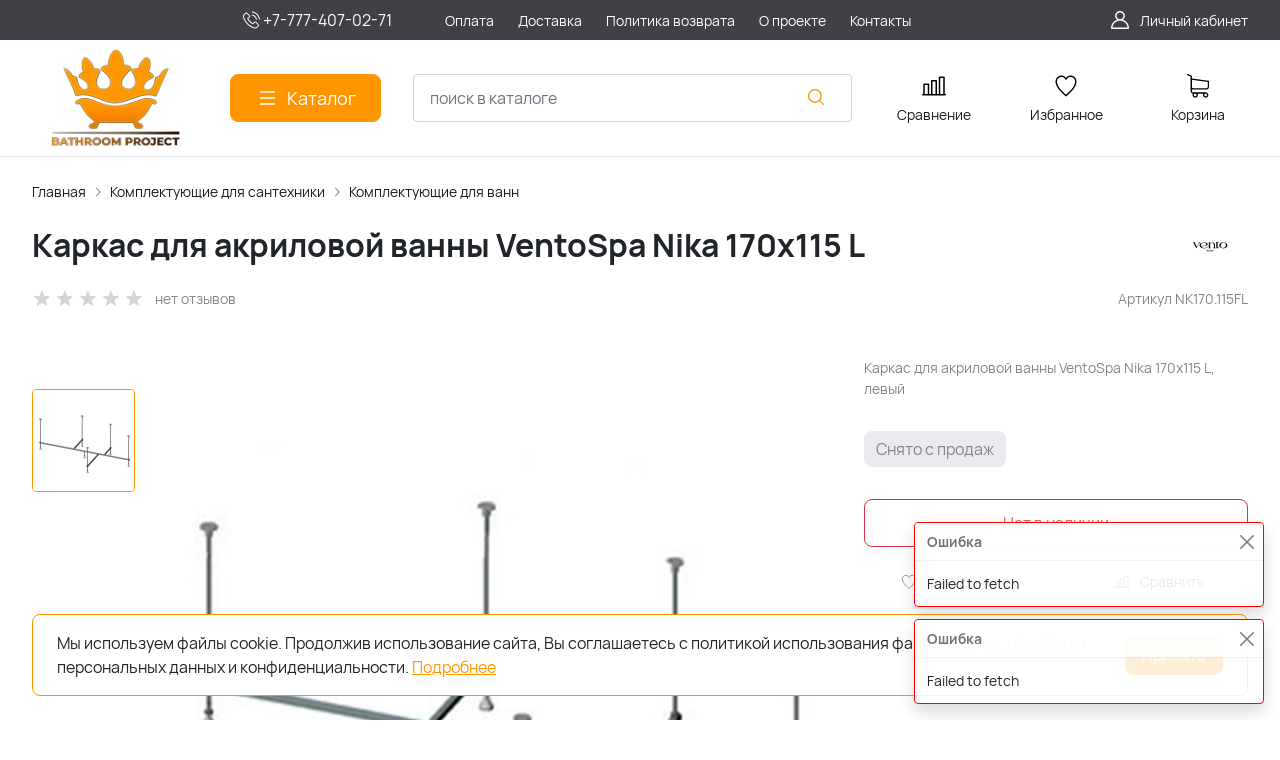

--- FILE ---
content_type: text/html; charset=utf-8
request_url: https://www.google.com/recaptcha/api2/anchor?ar=1&k=6LcetnEqAAAAANgYUfVS0ayZxPnjODZVSnxq9Yci&co=aHR0cHM6Ly9iLXByb2plY3Qua3o6NDQz&hl=en&v=PoyoqOPhxBO7pBk68S4YbpHZ&size=invisible&anchor-ms=20000&execute-ms=30000&cb=v61dq24426vj
body_size: 48667
content:
<!DOCTYPE HTML><html dir="ltr" lang="en"><head><meta http-equiv="Content-Type" content="text/html; charset=UTF-8">
<meta http-equiv="X-UA-Compatible" content="IE=edge">
<title>reCAPTCHA</title>
<style type="text/css">
/* cyrillic-ext */
@font-face {
  font-family: 'Roboto';
  font-style: normal;
  font-weight: 400;
  font-stretch: 100%;
  src: url(//fonts.gstatic.com/s/roboto/v48/KFO7CnqEu92Fr1ME7kSn66aGLdTylUAMa3GUBHMdazTgWw.woff2) format('woff2');
  unicode-range: U+0460-052F, U+1C80-1C8A, U+20B4, U+2DE0-2DFF, U+A640-A69F, U+FE2E-FE2F;
}
/* cyrillic */
@font-face {
  font-family: 'Roboto';
  font-style: normal;
  font-weight: 400;
  font-stretch: 100%;
  src: url(//fonts.gstatic.com/s/roboto/v48/KFO7CnqEu92Fr1ME7kSn66aGLdTylUAMa3iUBHMdazTgWw.woff2) format('woff2');
  unicode-range: U+0301, U+0400-045F, U+0490-0491, U+04B0-04B1, U+2116;
}
/* greek-ext */
@font-face {
  font-family: 'Roboto';
  font-style: normal;
  font-weight: 400;
  font-stretch: 100%;
  src: url(//fonts.gstatic.com/s/roboto/v48/KFO7CnqEu92Fr1ME7kSn66aGLdTylUAMa3CUBHMdazTgWw.woff2) format('woff2');
  unicode-range: U+1F00-1FFF;
}
/* greek */
@font-face {
  font-family: 'Roboto';
  font-style: normal;
  font-weight: 400;
  font-stretch: 100%;
  src: url(//fonts.gstatic.com/s/roboto/v48/KFO7CnqEu92Fr1ME7kSn66aGLdTylUAMa3-UBHMdazTgWw.woff2) format('woff2');
  unicode-range: U+0370-0377, U+037A-037F, U+0384-038A, U+038C, U+038E-03A1, U+03A3-03FF;
}
/* math */
@font-face {
  font-family: 'Roboto';
  font-style: normal;
  font-weight: 400;
  font-stretch: 100%;
  src: url(//fonts.gstatic.com/s/roboto/v48/KFO7CnqEu92Fr1ME7kSn66aGLdTylUAMawCUBHMdazTgWw.woff2) format('woff2');
  unicode-range: U+0302-0303, U+0305, U+0307-0308, U+0310, U+0312, U+0315, U+031A, U+0326-0327, U+032C, U+032F-0330, U+0332-0333, U+0338, U+033A, U+0346, U+034D, U+0391-03A1, U+03A3-03A9, U+03B1-03C9, U+03D1, U+03D5-03D6, U+03F0-03F1, U+03F4-03F5, U+2016-2017, U+2034-2038, U+203C, U+2040, U+2043, U+2047, U+2050, U+2057, U+205F, U+2070-2071, U+2074-208E, U+2090-209C, U+20D0-20DC, U+20E1, U+20E5-20EF, U+2100-2112, U+2114-2115, U+2117-2121, U+2123-214F, U+2190, U+2192, U+2194-21AE, U+21B0-21E5, U+21F1-21F2, U+21F4-2211, U+2213-2214, U+2216-22FF, U+2308-230B, U+2310, U+2319, U+231C-2321, U+2336-237A, U+237C, U+2395, U+239B-23B7, U+23D0, U+23DC-23E1, U+2474-2475, U+25AF, U+25B3, U+25B7, U+25BD, U+25C1, U+25CA, U+25CC, U+25FB, U+266D-266F, U+27C0-27FF, U+2900-2AFF, U+2B0E-2B11, U+2B30-2B4C, U+2BFE, U+3030, U+FF5B, U+FF5D, U+1D400-1D7FF, U+1EE00-1EEFF;
}
/* symbols */
@font-face {
  font-family: 'Roboto';
  font-style: normal;
  font-weight: 400;
  font-stretch: 100%;
  src: url(//fonts.gstatic.com/s/roboto/v48/KFO7CnqEu92Fr1ME7kSn66aGLdTylUAMaxKUBHMdazTgWw.woff2) format('woff2');
  unicode-range: U+0001-000C, U+000E-001F, U+007F-009F, U+20DD-20E0, U+20E2-20E4, U+2150-218F, U+2190, U+2192, U+2194-2199, U+21AF, U+21E6-21F0, U+21F3, U+2218-2219, U+2299, U+22C4-22C6, U+2300-243F, U+2440-244A, U+2460-24FF, U+25A0-27BF, U+2800-28FF, U+2921-2922, U+2981, U+29BF, U+29EB, U+2B00-2BFF, U+4DC0-4DFF, U+FFF9-FFFB, U+10140-1018E, U+10190-1019C, U+101A0, U+101D0-101FD, U+102E0-102FB, U+10E60-10E7E, U+1D2C0-1D2D3, U+1D2E0-1D37F, U+1F000-1F0FF, U+1F100-1F1AD, U+1F1E6-1F1FF, U+1F30D-1F30F, U+1F315, U+1F31C, U+1F31E, U+1F320-1F32C, U+1F336, U+1F378, U+1F37D, U+1F382, U+1F393-1F39F, U+1F3A7-1F3A8, U+1F3AC-1F3AF, U+1F3C2, U+1F3C4-1F3C6, U+1F3CA-1F3CE, U+1F3D4-1F3E0, U+1F3ED, U+1F3F1-1F3F3, U+1F3F5-1F3F7, U+1F408, U+1F415, U+1F41F, U+1F426, U+1F43F, U+1F441-1F442, U+1F444, U+1F446-1F449, U+1F44C-1F44E, U+1F453, U+1F46A, U+1F47D, U+1F4A3, U+1F4B0, U+1F4B3, U+1F4B9, U+1F4BB, U+1F4BF, U+1F4C8-1F4CB, U+1F4D6, U+1F4DA, U+1F4DF, U+1F4E3-1F4E6, U+1F4EA-1F4ED, U+1F4F7, U+1F4F9-1F4FB, U+1F4FD-1F4FE, U+1F503, U+1F507-1F50B, U+1F50D, U+1F512-1F513, U+1F53E-1F54A, U+1F54F-1F5FA, U+1F610, U+1F650-1F67F, U+1F687, U+1F68D, U+1F691, U+1F694, U+1F698, U+1F6AD, U+1F6B2, U+1F6B9-1F6BA, U+1F6BC, U+1F6C6-1F6CF, U+1F6D3-1F6D7, U+1F6E0-1F6EA, U+1F6F0-1F6F3, U+1F6F7-1F6FC, U+1F700-1F7FF, U+1F800-1F80B, U+1F810-1F847, U+1F850-1F859, U+1F860-1F887, U+1F890-1F8AD, U+1F8B0-1F8BB, U+1F8C0-1F8C1, U+1F900-1F90B, U+1F93B, U+1F946, U+1F984, U+1F996, U+1F9E9, U+1FA00-1FA6F, U+1FA70-1FA7C, U+1FA80-1FA89, U+1FA8F-1FAC6, U+1FACE-1FADC, U+1FADF-1FAE9, U+1FAF0-1FAF8, U+1FB00-1FBFF;
}
/* vietnamese */
@font-face {
  font-family: 'Roboto';
  font-style: normal;
  font-weight: 400;
  font-stretch: 100%;
  src: url(//fonts.gstatic.com/s/roboto/v48/KFO7CnqEu92Fr1ME7kSn66aGLdTylUAMa3OUBHMdazTgWw.woff2) format('woff2');
  unicode-range: U+0102-0103, U+0110-0111, U+0128-0129, U+0168-0169, U+01A0-01A1, U+01AF-01B0, U+0300-0301, U+0303-0304, U+0308-0309, U+0323, U+0329, U+1EA0-1EF9, U+20AB;
}
/* latin-ext */
@font-face {
  font-family: 'Roboto';
  font-style: normal;
  font-weight: 400;
  font-stretch: 100%;
  src: url(//fonts.gstatic.com/s/roboto/v48/KFO7CnqEu92Fr1ME7kSn66aGLdTylUAMa3KUBHMdazTgWw.woff2) format('woff2');
  unicode-range: U+0100-02BA, U+02BD-02C5, U+02C7-02CC, U+02CE-02D7, U+02DD-02FF, U+0304, U+0308, U+0329, U+1D00-1DBF, U+1E00-1E9F, U+1EF2-1EFF, U+2020, U+20A0-20AB, U+20AD-20C0, U+2113, U+2C60-2C7F, U+A720-A7FF;
}
/* latin */
@font-face {
  font-family: 'Roboto';
  font-style: normal;
  font-weight: 400;
  font-stretch: 100%;
  src: url(//fonts.gstatic.com/s/roboto/v48/KFO7CnqEu92Fr1ME7kSn66aGLdTylUAMa3yUBHMdazQ.woff2) format('woff2');
  unicode-range: U+0000-00FF, U+0131, U+0152-0153, U+02BB-02BC, U+02C6, U+02DA, U+02DC, U+0304, U+0308, U+0329, U+2000-206F, U+20AC, U+2122, U+2191, U+2193, U+2212, U+2215, U+FEFF, U+FFFD;
}
/* cyrillic-ext */
@font-face {
  font-family: 'Roboto';
  font-style: normal;
  font-weight: 500;
  font-stretch: 100%;
  src: url(//fonts.gstatic.com/s/roboto/v48/KFO7CnqEu92Fr1ME7kSn66aGLdTylUAMa3GUBHMdazTgWw.woff2) format('woff2');
  unicode-range: U+0460-052F, U+1C80-1C8A, U+20B4, U+2DE0-2DFF, U+A640-A69F, U+FE2E-FE2F;
}
/* cyrillic */
@font-face {
  font-family: 'Roboto';
  font-style: normal;
  font-weight: 500;
  font-stretch: 100%;
  src: url(//fonts.gstatic.com/s/roboto/v48/KFO7CnqEu92Fr1ME7kSn66aGLdTylUAMa3iUBHMdazTgWw.woff2) format('woff2');
  unicode-range: U+0301, U+0400-045F, U+0490-0491, U+04B0-04B1, U+2116;
}
/* greek-ext */
@font-face {
  font-family: 'Roboto';
  font-style: normal;
  font-weight: 500;
  font-stretch: 100%;
  src: url(//fonts.gstatic.com/s/roboto/v48/KFO7CnqEu92Fr1ME7kSn66aGLdTylUAMa3CUBHMdazTgWw.woff2) format('woff2');
  unicode-range: U+1F00-1FFF;
}
/* greek */
@font-face {
  font-family: 'Roboto';
  font-style: normal;
  font-weight: 500;
  font-stretch: 100%;
  src: url(//fonts.gstatic.com/s/roboto/v48/KFO7CnqEu92Fr1ME7kSn66aGLdTylUAMa3-UBHMdazTgWw.woff2) format('woff2');
  unicode-range: U+0370-0377, U+037A-037F, U+0384-038A, U+038C, U+038E-03A1, U+03A3-03FF;
}
/* math */
@font-face {
  font-family: 'Roboto';
  font-style: normal;
  font-weight: 500;
  font-stretch: 100%;
  src: url(//fonts.gstatic.com/s/roboto/v48/KFO7CnqEu92Fr1ME7kSn66aGLdTylUAMawCUBHMdazTgWw.woff2) format('woff2');
  unicode-range: U+0302-0303, U+0305, U+0307-0308, U+0310, U+0312, U+0315, U+031A, U+0326-0327, U+032C, U+032F-0330, U+0332-0333, U+0338, U+033A, U+0346, U+034D, U+0391-03A1, U+03A3-03A9, U+03B1-03C9, U+03D1, U+03D5-03D6, U+03F0-03F1, U+03F4-03F5, U+2016-2017, U+2034-2038, U+203C, U+2040, U+2043, U+2047, U+2050, U+2057, U+205F, U+2070-2071, U+2074-208E, U+2090-209C, U+20D0-20DC, U+20E1, U+20E5-20EF, U+2100-2112, U+2114-2115, U+2117-2121, U+2123-214F, U+2190, U+2192, U+2194-21AE, U+21B0-21E5, U+21F1-21F2, U+21F4-2211, U+2213-2214, U+2216-22FF, U+2308-230B, U+2310, U+2319, U+231C-2321, U+2336-237A, U+237C, U+2395, U+239B-23B7, U+23D0, U+23DC-23E1, U+2474-2475, U+25AF, U+25B3, U+25B7, U+25BD, U+25C1, U+25CA, U+25CC, U+25FB, U+266D-266F, U+27C0-27FF, U+2900-2AFF, U+2B0E-2B11, U+2B30-2B4C, U+2BFE, U+3030, U+FF5B, U+FF5D, U+1D400-1D7FF, U+1EE00-1EEFF;
}
/* symbols */
@font-face {
  font-family: 'Roboto';
  font-style: normal;
  font-weight: 500;
  font-stretch: 100%;
  src: url(//fonts.gstatic.com/s/roboto/v48/KFO7CnqEu92Fr1ME7kSn66aGLdTylUAMaxKUBHMdazTgWw.woff2) format('woff2');
  unicode-range: U+0001-000C, U+000E-001F, U+007F-009F, U+20DD-20E0, U+20E2-20E4, U+2150-218F, U+2190, U+2192, U+2194-2199, U+21AF, U+21E6-21F0, U+21F3, U+2218-2219, U+2299, U+22C4-22C6, U+2300-243F, U+2440-244A, U+2460-24FF, U+25A0-27BF, U+2800-28FF, U+2921-2922, U+2981, U+29BF, U+29EB, U+2B00-2BFF, U+4DC0-4DFF, U+FFF9-FFFB, U+10140-1018E, U+10190-1019C, U+101A0, U+101D0-101FD, U+102E0-102FB, U+10E60-10E7E, U+1D2C0-1D2D3, U+1D2E0-1D37F, U+1F000-1F0FF, U+1F100-1F1AD, U+1F1E6-1F1FF, U+1F30D-1F30F, U+1F315, U+1F31C, U+1F31E, U+1F320-1F32C, U+1F336, U+1F378, U+1F37D, U+1F382, U+1F393-1F39F, U+1F3A7-1F3A8, U+1F3AC-1F3AF, U+1F3C2, U+1F3C4-1F3C6, U+1F3CA-1F3CE, U+1F3D4-1F3E0, U+1F3ED, U+1F3F1-1F3F3, U+1F3F5-1F3F7, U+1F408, U+1F415, U+1F41F, U+1F426, U+1F43F, U+1F441-1F442, U+1F444, U+1F446-1F449, U+1F44C-1F44E, U+1F453, U+1F46A, U+1F47D, U+1F4A3, U+1F4B0, U+1F4B3, U+1F4B9, U+1F4BB, U+1F4BF, U+1F4C8-1F4CB, U+1F4D6, U+1F4DA, U+1F4DF, U+1F4E3-1F4E6, U+1F4EA-1F4ED, U+1F4F7, U+1F4F9-1F4FB, U+1F4FD-1F4FE, U+1F503, U+1F507-1F50B, U+1F50D, U+1F512-1F513, U+1F53E-1F54A, U+1F54F-1F5FA, U+1F610, U+1F650-1F67F, U+1F687, U+1F68D, U+1F691, U+1F694, U+1F698, U+1F6AD, U+1F6B2, U+1F6B9-1F6BA, U+1F6BC, U+1F6C6-1F6CF, U+1F6D3-1F6D7, U+1F6E0-1F6EA, U+1F6F0-1F6F3, U+1F6F7-1F6FC, U+1F700-1F7FF, U+1F800-1F80B, U+1F810-1F847, U+1F850-1F859, U+1F860-1F887, U+1F890-1F8AD, U+1F8B0-1F8BB, U+1F8C0-1F8C1, U+1F900-1F90B, U+1F93B, U+1F946, U+1F984, U+1F996, U+1F9E9, U+1FA00-1FA6F, U+1FA70-1FA7C, U+1FA80-1FA89, U+1FA8F-1FAC6, U+1FACE-1FADC, U+1FADF-1FAE9, U+1FAF0-1FAF8, U+1FB00-1FBFF;
}
/* vietnamese */
@font-face {
  font-family: 'Roboto';
  font-style: normal;
  font-weight: 500;
  font-stretch: 100%;
  src: url(//fonts.gstatic.com/s/roboto/v48/KFO7CnqEu92Fr1ME7kSn66aGLdTylUAMa3OUBHMdazTgWw.woff2) format('woff2');
  unicode-range: U+0102-0103, U+0110-0111, U+0128-0129, U+0168-0169, U+01A0-01A1, U+01AF-01B0, U+0300-0301, U+0303-0304, U+0308-0309, U+0323, U+0329, U+1EA0-1EF9, U+20AB;
}
/* latin-ext */
@font-face {
  font-family: 'Roboto';
  font-style: normal;
  font-weight: 500;
  font-stretch: 100%;
  src: url(//fonts.gstatic.com/s/roboto/v48/KFO7CnqEu92Fr1ME7kSn66aGLdTylUAMa3KUBHMdazTgWw.woff2) format('woff2');
  unicode-range: U+0100-02BA, U+02BD-02C5, U+02C7-02CC, U+02CE-02D7, U+02DD-02FF, U+0304, U+0308, U+0329, U+1D00-1DBF, U+1E00-1E9F, U+1EF2-1EFF, U+2020, U+20A0-20AB, U+20AD-20C0, U+2113, U+2C60-2C7F, U+A720-A7FF;
}
/* latin */
@font-face {
  font-family: 'Roboto';
  font-style: normal;
  font-weight: 500;
  font-stretch: 100%;
  src: url(//fonts.gstatic.com/s/roboto/v48/KFO7CnqEu92Fr1ME7kSn66aGLdTylUAMa3yUBHMdazQ.woff2) format('woff2');
  unicode-range: U+0000-00FF, U+0131, U+0152-0153, U+02BB-02BC, U+02C6, U+02DA, U+02DC, U+0304, U+0308, U+0329, U+2000-206F, U+20AC, U+2122, U+2191, U+2193, U+2212, U+2215, U+FEFF, U+FFFD;
}
/* cyrillic-ext */
@font-face {
  font-family: 'Roboto';
  font-style: normal;
  font-weight: 900;
  font-stretch: 100%;
  src: url(//fonts.gstatic.com/s/roboto/v48/KFO7CnqEu92Fr1ME7kSn66aGLdTylUAMa3GUBHMdazTgWw.woff2) format('woff2');
  unicode-range: U+0460-052F, U+1C80-1C8A, U+20B4, U+2DE0-2DFF, U+A640-A69F, U+FE2E-FE2F;
}
/* cyrillic */
@font-face {
  font-family: 'Roboto';
  font-style: normal;
  font-weight: 900;
  font-stretch: 100%;
  src: url(//fonts.gstatic.com/s/roboto/v48/KFO7CnqEu92Fr1ME7kSn66aGLdTylUAMa3iUBHMdazTgWw.woff2) format('woff2');
  unicode-range: U+0301, U+0400-045F, U+0490-0491, U+04B0-04B1, U+2116;
}
/* greek-ext */
@font-face {
  font-family: 'Roboto';
  font-style: normal;
  font-weight: 900;
  font-stretch: 100%;
  src: url(//fonts.gstatic.com/s/roboto/v48/KFO7CnqEu92Fr1ME7kSn66aGLdTylUAMa3CUBHMdazTgWw.woff2) format('woff2');
  unicode-range: U+1F00-1FFF;
}
/* greek */
@font-face {
  font-family: 'Roboto';
  font-style: normal;
  font-weight: 900;
  font-stretch: 100%;
  src: url(//fonts.gstatic.com/s/roboto/v48/KFO7CnqEu92Fr1ME7kSn66aGLdTylUAMa3-UBHMdazTgWw.woff2) format('woff2');
  unicode-range: U+0370-0377, U+037A-037F, U+0384-038A, U+038C, U+038E-03A1, U+03A3-03FF;
}
/* math */
@font-face {
  font-family: 'Roboto';
  font-style: normal;
  font-weight: 900;
  font-stretch: 100%;
  src: url(//fonts.gstatic.com/s/roboto/v48/KFO7CnqEu92Fr1ME7kSn66aGLdTylUAMawCUBHMdazTgWw.woff2) format('woff2');
  unicode-range: U+0302-0303, U+0305, U+0307-0308, U+0310, U+0312, U+0315, U+031A, U+0326-0327, U+032C, U+032F-0330, U+0332-0333, U+0338, U+033A, U+0346, U+034D, U+0391-03A1, U+03A3-03A9, U+03B1-03C9, U+03D1, U+03D5-03D6, U+03F0-03F1, U+03F4-03F5, U+2016-2017, U+2034-2038, U+203C, U+2040, U+2043, U+2047, U+2050, U+2057, U+205F, U+2070-2071, U+2074-208E, U+2090-209C, U+20D0-20DC, U+20E1, U+20E5-20EF, U+2100-2112, U+2114-2115, U+2117-2121, U+2123-214F, U+2190, U+2192, U+2194-21AE, U+21B0-21E5, U+21F1-21F2, U+21F4-2211, U+2213-2214, U+2216-22FF, U+2308-230B, U+2310, U+2319, U+231C-2321, U+2336-237A, U+237C, U+2395, U+239B-23B7, U+23D0, U+23DC-23E1, U+2474-2475, U+25AF, U+25B3, U+25B7, U+25BD, U+25C1, U+25CA, U+25CC, U+25FB, U+266D-266F, U+27C0-27FF, U+2900-2AFF, U+2B0E-2B11, U+2B30-2B4C, U+2BFE, U+3030, U+FF5B, U+FF5D, U+1D400-1D7FF, U+1EE00-1EEFF;
}
/* symbols */
@font-face {
  font-family: 'Roboto';
  font-style: normal;
  font-weight: 900;
  font-stretch: 100%;
  src: url(//fonts.gstatic.com/s/roboto/v48/KFO7CnqEu92Fr1ME7kSn66aGLdTylUAMaxKUBHMdazTgWw.woff2) format('woff2');
  unicode-range: U+0001-000C, U+000E-001F, U+007F-009F, U+20DD-20E0, U+20E2-20E4, U+2150-218F, U+2190, U+2192, U+2194-2199, U+21AF, U+21E6-21F0, U+21F3, U+2218-2219, U+2299, U+22C4-22C6, U+2300-243F, U+2440-244A, U+2460-24FF, U+25A0-27BF, U+2800-28FF, U+2921-2922, U+2981, U+29BF, U+29EB, U+2B00-2BFF, U+4DC0-4DFF, U+FFF9-FFFB, U+10140-1018E, U+10190-1019C, U+101A0, U+101D0-101FD, U+102E0-102FB, U+10E60-10E7E, U+1D2C0-1D2D3, U+1D2E0-1D37F, U+1F000-1F0FF, U+1F100-1F1AD, U+1F1E6-1F1FF, U+1F30D-1F30F, U+1F315, U+1F31C, U+1F31E, U+1F320-1F32C, U+1F336, U+1F378, U+1F37D, U+1F382, U+1F393-1F39F, U+1F3A7-1F3A8, U+1F3AC-1F3AF, U+1F3C2, U+1F3C4-1F3C6, U+1F3CA-1F3CE, U+1F3D4-1F3E0, U+1F3ED, U+1F3F1-1F3F3, U+1F3F5-1F3F7, U+1F408, U+1F415, U+1F41F, U+1F426, U+1F43F, U+1F441-1F442, U+1F444, U+1F446-1F449, U+1F44C-1F44E, U+1F453, U+1F46A, U+1F47D, U+1F4A3, U+1F4B0, U+1F4B3, U+1F4B9, U+1F4BB, U+1F4BF, U+1F4C8-1F4CB, U+1F4D6, U+1F4DA, U+1F4DF, U+1F4E3-1F4E6, U+1F4EA-1F4ED, U+1F4F7, U+1F4F9-1F4FB, U+1F4FD-1F4FE, U+1F503, U+1F507-1F50B, U+1F50D, U+1F512-1F513, U+1F53E-1F54A, U+1F54F-1F5FA, U+1F610, U+1F650-1F67F, U+1F687, U+1F68D, U+1F691, U+1F694, U+1F698, U+1F6AD, U+1F6B2, U+1F6B9-1F6BA, U+1F6BC, U+1F6C6-1F6CF, U+1F6D3-1F6D7, U+1F6E0-1F6EA, U+1F6F0-1F6F3, U+1F6F7-1F6FC, U+1F700-1F7FF, U+1F800-1F80B, U+1F810-1F847, U+1F850-1F859, U+1F860-1F887, U+1F890-1F8AD, U+1F8B0-1F8BB, U+1F8C0-1F8C1, U+1F900-1F90B, U+1F93B, U+1F946, U+1F984, U+1F996, U+1F9E9, U+1FA00-1FA6F, U+1FA70-1FA7C, U+1FA80-1FA89, U+1FA8F-1FAC6, U+1FACE-1FADC, U+1FADF-1FAE9, U+1FAF0-1FAF8, U+1FB00-1FBFF;
}
/* vietnamese */
@font-face {
  font-family: 'Roboto';
  font-style: normal;
  font-weight: 900;
  font-stretch: 100%;
  src: url(//fonts.gstatic.com/s/roboto/v48/KFO7CnqEu92Fr1ME7kSn66aGLdTylUAMa3OUBHMdazTgWw.woff2) format('woff2');
  unicode-range: U+0102-0103, U+0110-0111, U+0128-0129, U+0168-0169, U+01A0-01A1, U+01AF-01B0, U+0300-0301, U+0303-0304, U+0308-0309, U+0323, U+0329, U+1EA0-1EF9, U+20AB;
}
/* latin-ext */
@font-face {
  font-family: 'Roboto';
  font-style: normal;
  font-weight: 900;
  font-stretch: 100%;
  src: url(//fonts.gstatic.com/s/roboto/v48/KFO7CnqEu92Fr1ME7kSn66aGLdTylUAMa3KUBHMdazTgWw.woff2) format('woff2');
  unicode-range: U+0100-02BA, U+02BD-02C5, U+02C7-02CC, U+02CE-02D7, U+02DD-02FF, U+0304, U+0308, U+0329, U+1D00-1DBF, U+1E00-1E9F, U+1EF2-1EFF, U+2020, U+20A0-20AB, U+20AD-20C0, U+2113, U+2C60-2C7F, U+A720-A7FF;
}
/* latin */
@font-face {
  font-family: 'Roboto';
  font-style: normal;
  font-weight: 900;
  font-stretch: 100%;
  src: url(//fonts.gstatic.com/s/roboto/v48/KFO7CnqEu92Fr1ME7kSn66aGLdTylUAMa3yUBHMdazQ.woff2) format('woff2');
  unicode-range: U+0000-00FF, U+0131, U+0152-0153, U+02BB-02BC, U+02C6, U+02DA, U+02DC, U+0304, U+0308, U+0329, U+2000-206F, U+20AC, U+2122, U+2191, U+2193, U+2212, U+2215, U+FEFF, U+FFFD;
}

</style>
<link rel="stylesheet" type="text/css" href="https://www.gstatic.com/recaptcha/releases/PoyoqOPhxBO7pBk68S4YbpHZ/styles__ltr.css">
<script nonce="mUrmPJnV6w22FBQ-ZtEOAw" type="text/javascript">window['__recaptcha_api'] = 'https://www.google.com/recaptcha/api2/';</script>
<script type="text/javascript" src="https://www.gstatic.com/recaptcha/releases/PoyoqOPhxBO7pBk68S4YbpHZ/recaptcha__en.js" nonce="mUrmPJnV6w22FBQ-ZtEOAw">
      
    </script></head>
<body><div id="rc-anchor-alert" class="rc-anchor-alert"></div>
<input type="hidden" id="recaptcha-token" value="[base64]">
<script type="text/javascript" nonce="mUrmPJnV6w22FBQ-ZtEOAw">
      recaptcha.anchor.Main.init("[\x22ainput\x22,[\x22bgdata\x22,\x22\x22,\[base64]/[base64]/[base64]/[base64]/[base64]/[base64]/[base64]/[base64]/[base64]/[base64]\\u003d\x22,\[base64]\\u003d\x22,\x22Zgliw6ZELmHCm8OGBcObwqzCv8K6w4PDowM4w5vCs8KuwrgLw6jChCjCm8OIwrDCqsKDwqcjMSXCsFBYasOubcKgaMKCNMO0XsO7w5FAEAXDg8KWbMOWZRF3A8K1w6YLw63CgsKKwqcww6bDicO7w7/DsGdsQwNKVDx0AS7Dl8O3w7DCrcO8VTxEABbCpMKGKmJTw75ZfWJYw7QeUy9YI8KXw7/CogAZaMOmTMOxY8K2w65hw7PDrSx6w5vDpsO0W8KWFcKAM8O/[base64]/DicOLw6IfbijCkWHCnnQHwq9qZcKZB8KwFV7Dv8KDwrgawqZSZFXCo0TCmcK8GzJCAQwFKk3ClMKxwrQ5w5rCpMKTwpwgNjczP2QGY8O1NcOow515VMKww7kYwo1hw7nDiSLDqgrCgsKsR30sw6XChTdYw6PDnsKDw5wbw69BGMKjwpg3BsKXw5gEw5rDrsOMWMKew6/[base64]/wpc7emRhw586wq7CqMOJw5dzB8K9YMODDMK6E1fChXPDgQMtw7XCjMOzbjAuQmrDiDggL3nCqsKYT07DsDnDlVXCgmoNw7NwbD/Cn8ODWcKNw5nCnsK1w5XCqHU/JMKZRyHDocKGw6XCjyHCjBDClsOyW8OHVcKNw7Bbwr/CuC1wBnhaw417wpxLIHdwREhnw4IZw6FMw53DoXIWC33CvcK3w6tsw6wBw6zCq8Kfw6TDr8K6csO8SSl1w7x0wo8UwqYjw7E8wq/[base64]/DgVbDm8OFEMOnw7LCvhsiwo/CtCjDv3gTenvDlCRWwok5MMO5w7kew4Rnw6wSwoIBw7d+JsKVw5Qiw7zDgRcWPQ3Ck8K+a8O2OcOxw5MEBsODZiDDu20AwoHCpgPDm35PwoIdw4tSCjI2DRrDhyjDjMOVNsO4cTLDicK8w69OLzZmw43CqcKrRyzCnAdGw5/Dv8Kjwr/ClMKZfMKLUmtfRAhIwqhfwpdIw7VawrvChUnDu3LDljFOw5vDkUgbwpRAW2Rrw4nCihzDncKzNh1NCknDlzHCn8KQFg/Ct8Ozw7gMMTorw60Gc8KKC8K2wqt0wrUtQMOyR8OZwpFSw63DvGzCqsKiw5UIZMOuwq1jZF/DvkFqEsKuTsKFO8KDRMKbVDbDjQzCjgnClU3DiG3DhsOFw7UQwpt8wobDmsK0wqPDmyxvw6hOX8KywqDDpMOqwqvCmQ9mbsKAWcOpw7prflzDisOsw5NKMMOMasOyOGnDs8K6w4pIIFNXYy/[base64]/Q18ZacO6c0MawpPDti5bw69PTcKMbDYAL8KQw57DtsO8wrrDuMO/UMKLwrgmS8Kzw4HDmMOGwrDDp2skdTjDgmoPwpHCt2PDgQ0FwrMGC8OLwr7Du8Orw4/[base64]/[base64]/CmcOJJD/DgxvDhMOfMMOfwpbDocKkf3DCi2HDgRhCwpPCpcO0KcOdfShgdmHCvMO+McOdMsKqNHbCtcK1csKyRTfDjwrDgcOaNsKDwoZ0w5zClcOyw6bDjjELGVHDmGoRwp3CrsKlK8KbwovDsjLCp8ORw6nDhsO8GRnCrcKMPBofw59oW3rCtcO2wr7DssO/P3VHw44dw5LDq1FYw68KVH3Dljtvw7nCh0rDuhzCqMKxGxfCrsO9wqLDr8OCw7QgaQYxw4M9EsOYc8OSIFDCmsOlw7TCsMOeEsKXwos/KMOVw53CnMK0w6l1BsKRAsOEcT3DuMO5wqMqw5RFwq/[base64]/ChF3DlMKJLzPDp3NuwpnCusOcwpc8wr3CpMOjwrHDkh7DuHgmeU3CpDcAUsKpfMOfw40WaMKoasODGEwPw6/CrcOYQjrCjcK0wpwFSG3Dm8OJw4BfwqkuMsOZIcK1FBDCo1N/P8Kjw4bDhB9WVMOuEMOQwr8uXsODw64GBUpew6gAEkHCp8Ocw4FOYC7DtkBOAjbDvDNBJsKDwpTCmBwTwpjDqMKHw7lTOMOKw4PCsMOqCcOQwqTDuDfDsDgbXMKqwrI/w75VDcKVwrFPP8KSw5vDiyxMLjfDtT4GSG99w5nCn3zCosKdw7/DvzB9N8KZRS7Ct0vDiCrCkxzCpDXDkMKsw5DDvDJ9woA3CsOHwpHCjlLChMKQasOnwr/CpA5kMxPDlsObwqjDlnILMlbDmsKOd8KOw451wp/[base64]/wrnDs8OuwpXCqsOcw6vDocO9UsK6R2fDvMK/ZnEPw4XDgDrCgsKnJcOlwppTwqrCu8OOw74JwofCs0YREsOGw7ARIBsVSWANaEswRsO4wplGMSXDvUPDtyUaGWvCtsOXw6trTFJCwowvRG5nBQxlw65Ww60SwpQmwovCpwjDsH/DqCDDugvDmnROKisFQXDCixRfHsKswojDhmjCg8K5XsOWIcKOw4LCtsOfE8K0w5g7wq/DrAjDpMKBUwRRExFqwqZqHwIIw7g3wrtnMsOfEsODwqk9EVbDly3DsF7CsMOzw4ZLJyxEwoLCt8KEN8O2AsKqwozCnMKQe1VTG33CjifCkcK7HsKdc8K/DBfCtcKDQMKoZsKbJMK4w7jDqwDCvG0vdMKfwq/DkxXCtRI6wqzCusK7w5XCt8K4G1XCmcKOwoU7w5/CucKPw7vDtU/Ds8K0wrPDvAfDscK0w6HDtijDi8KyRD/CgcK4wq3Cs1fDsgXCqAYAw49ZDMOKbMOPwqTCmwXCr8K3w65wacK6wqHCj8K+ZkoQwqjDsF3CuMO1wqZawpc7D8KCMMKABsOOfQc7wo4/LMK1wrTCp0LCtzRDwrnCpsKGHcOSw6F3Z8KLYGEDw6Zcw4MwPcKFQsK6QMO7Sl1jwpfCocOlJ04WUmpaB3lfZXfDqW4DCsOuCMOMwr/Dr8K4bBBFcMOINQ8qfcK7w5/DiBYXwpZtd07CpWRMaVvDicOHwprDucKbEFfCm2hhYD3CpifCnMKeEnzDnE9qwojCq8KBw6bCuhLDnE8Qw6XCqcOEwqE8w5/Ci8O8esOfAcKBw4fCocOEGS9tUEPCgcKNHMOvwpUWKsKUJVPDlMOUKsKPLR7DpUfCvsOjwqPCqEzClcOzFMOSw5TDviQpJmzCrBAlw4zDqsKDZMKdacK5JsOtw6jDuUvCocOmwpXCicKKLmtlw6/CgsO6wpTClTwAYcOtw6PClRRHwo/DuMK6w7/Du8ODwrHDtMOJKMO+w5bCvG/DuTzDmh4rwopxwpDCtB02wp3DpcOQw4/[base64]/Cs0/DjcOaVMKEwoLDsB3DpMOiw41Ww74/wqJlwqZiw7LCjAZfw6wULRwhwpvDtMKGw73DpsKqwrTDncKsw6Y1f3Usd8KDwqwZQkkuAhtbNVTCjMKtwo8UDcK0w5wqN8KaWW/Coh/DssO2wrzDuUciw4zCvQ1aQMKyw5TDlXEwA8KRIXDCqcKIw7/Dg8KpLsOUdcOHw4XCphTDsS1lGSjDj8KfCcKpwoTCuULDlMKKw49Hw7XDqEPCgE3CtsOfdsOGw5cYI8OVw5zDosO2w4JDworDi3fCuCZCShsZS2ZZTcOpb2HCoy/Dq8OCwojDnsO0wqEPw7XCtABIw7hawqTDrMOBdhkXQMK8XcOWTsKOwprDi8O8wrjCn1PDrFBiQcO5U8KzTcOCAMKtw5LDm3ZMw6zCjXlswrI3w68cw7LDkcKhwqXDpGzCsG/DusOkLy3DpA/CgsOrC1V8w7A7w7LCoMOKw5xwQTLDtsOrRX4iShwYAcOZw6h0w7tPcylWw58BwpjCvsOBw4vDjsOTwr99N8K8w4pEw5/Dh8OQw7wkWMO0WSTDlcO2wo9bDMK0w6rCmMO4VMKYw6xYw7tRw5BNwrvDmcKdw4oYw4zDjl3Dq1oDw4DDi0LCvRZKC1jCuHzClsOSw5bClSjCssK1w7HDuGzDlsOjasOvw6zCvsOxQD0xwo/DpMOpeUfDiGUrwqrDsgBXw7MLN0vDnCBIw48sPQHDojfDpm7CrVpdHV8WEMOKw5NfMcKQEzPDvsO2wp3DqcOzU8OzZMOZwrLDgiDDiMONa20Kw4DDjj/[base64]/w7HCusKDwqnDmMO5JcKkwpYTP8O4ccKYc8KHH0Izw7/DgMKBI8KMJzNeKsOSXivDr8OPwo8gHBfClk/DlRTDocO5w5vDmVrCvgrCg8OWwr4/w5hcwrgjwpDChsK5w63ClRdBw5Z3ZG/Dm8KJwqxzV1BXeW9vZTzDisOVVD9APARLR8OuMcOcPcOvdw7DssOwNBfDq8KQK8KEw7DDvRhrLWMcwqYXHcOFwrPCrh04FMOgWCXDmcOGwo0Kw70dBMOfFh7Dl0nCiDwCw6Ijw5jDj8OCw4zCh14UI1ZWdMOPAMObHsK2w7/CgH4TwqrCgsOQZmocdcOiY8OwwpnDpsObLRjDqsKTwoAww5gNRibDqMKVTgHCrl9Jw4HCgcKedMKmwpXChk4dw5LDvMOGO8OGIMOkwpApJk3CkxNldWkbwoXCt3tAAsKWw4PDmR3DrMKGw7EsDTvDq1LDmsKkw494LmQtwpA9T3/DuBrCscOkcC4ewo7DqwkjckQJdlolWhPDqTR8w5E3w5RcIcKDw51LcsOBbMKgwopkw7MmfQ5Vw5vDs0g/w5B3GMOhw6Y8woPDrV7Clhs/[base64]/wrw7Q8KcwpPCuBvCjgUlwpTCrsKFGnLDtsOsw60MfsKxBh/Ds0jDj8OEw4jChRPCpsKTfizDqyvDiQ9CXMKIw5snw4cWw5YNwqVTwrd9Y19MKgdMacKGw4DDiMK/V1PCvEfCg8OlwoJrwpXCgcOwGBvCmiNXYcO9fsONXRLCryI1J8O8czjCmGHDgn8Fwq9PeFzDjyx9w7U2TCTDt3fDsMKhTRTCokHDvXHDt8OmM1VTJms9wpkUwoI0wq1TMQhBw4nCvMKow4XDtBU5wpwCwr/DsMO8wrsqw7DDn8OBJiYawohoNy9Uw7DClCp7c8Olw7XCjHlnVWTCqGBhw6PCiGohw5bCvMOrZQBMdTbDhhnCvRM7aRwcw7x/woMCMsOUw4/[base64]/DiS8cIxfDp8KCegNLw551asKGPFvCmyZ4B8OPw5VNw6bDucKGYlXDj8K1wotODcOBYV/Dvxo5wqhaw4BvLmUewr/Ds8O9w5FhNGR+MmXCiMK6GMKQb8OhwqxJGiU5wqA0w5rCsUckw47DvcKYO8KLPMOXbcOaSWDCqDdkVSLCv8KPwpFUQcODw77DlsOid3vCs3zDucKaDsK5wr0Awp/CosObwprDvcKWX8KEw6jCr3QgUMOOwpjCvMOXNUnDgUgiQMOPKXBPw53DjMOWA2HDmnoPfcOSwo9KYFJDeQjDk8Kdw7N1ZcOnI1/CiyTDp8Kxw4ZCwoAMw4fDvFjDiWA5wqXCmsKXwqJVIsKcUMKvPTDCrMK/NmVKwokXM0o7bU/CmsKgw7UndVlnEMKkwqPChVPDmsOdw55+w4tewpPDt8KXHGkkQMOxCCTCoj/[base64]/DiMK8aSp2wrtDecOFIkNnwqx7w4XDqGpNdErCtS/[base64]/Dt8KrwoTDk3nDrsOtw5bCggE6w5MFw79gw5NPICsDHsK7wrAPwqLDusK9woHDicK3Oy/CrMK1Zkw5X8K0RMOce8KSw6JwN8Kgwq4RCD/DucKhwpXCgWNwwq/DpGrDplrCpDo5J2thwobCrlXCpMKqc8OlwpgtP8KkFcO9w4TCmA9NUXU9JsKWw7Eiwptaw61lw6DDt0DCvcK3w6YEw6jCsn4Xw78meMOkOWfCmsOrw4TDsQPDg8O/wqnCtxt9wqVnwp4gwr1Pw61DDMO/GW/Dkm3CiMOpHFTCmcK0w77CoMO6USVOw7/DhTZAXDXDtWDDoloHwp9uw4zDvcO1HDtuwoAQesOMAkjDnlRjKsKLwonDnnTCi8K6wrNYQivCqgFVOXjDqVcfw4DCn0lZw5TCi8KIYmnCg8O3w6TDuSN/GlM8woN9NmbCg0wEwovDscKTwrjDjAjChMKbanLCtwzCgBNHCAEyw5hMQcKnAsOAw4jCix/[base64]/DnQR9QUkqw7YFAcOIw4sHHgvDgx3Cl8OHw5HDkcKTw7nCocOkBD/[base64]/Cu1I3w7XCpMOCwo9GwqsgBcKNw5AFKcKETksNw5DCqcK1w4EUwr8wwqLDjcKwY8OXScOgOMO2XcKbw50VaRfCkETCssOHwqAfLMO8XcK9eCjDncKMw40Qwp3CokfDu1/[base64]/[base64]/CrRBkWcOfYH8Vw6PCqsOvL1zChTTCmMOcw6YYw7sQw7NacwjCmmXCs8KCw7BOwookcVcXw4YHf8OPc8OqJcOGwrV1w5bDoSsww7DDt8KFRQLCl8KTw7hkwo7CqcK4LcOofUXCrgvDtxPCnzjCmDDDv0hIwpRSwpPDqsK4w787wqUmOcO7CTFEw5DCr8Oqw4/DtWJUw5kUw4zCs8OEw7Vxa2jDrMKSS8OWw4Ajw6/CkMKkFcK1AnZmw74IHnoVw7/[base64]/CkHolw5YifHPDnjzDgsKXEMOfw4vDkSoaeRbCmF/Cl3XDp8O/BcKSw7XDpyHCrzHDlcO/V3RmQcOgIMKFSnocCgYPwqfCoW5rw7nCucKMwqsFw7jCpMK7w6cZC00hKsOFw4DCsjhPI8OVFR8ZJAg4w5FSIsKXw7PDjR9EImhsEMOCw7kAwpoHwrvCnsOUw44bRMOHMsOtFTbDtMO7w5x9V8OlKR9XQcOdKnLCuA85w5wuD8OZJMO6wrZ0aiQTWcKSFQ/DjAdDXS/[base64]/w4RFbjwfGnxLPMKHPyJKDF5uwoPDkMOqw5Buw5REw6w2wo9dLgQiU3/DlMOEw6YYEjnDmsKiX8O9w4XDlcObHcKbYBjCj0HCkiZ0wqfCvsOJKzHCpMOROcKawqoYwrXDrwk9wp9vBUUiwpvDol7ClcOGNMO3w4rDgcOlwp3CqlnDqcKFVMK0wpgSwqvDl8OSw67DgMKOSMKiU0cuZMKfEAXDkTzDhMKjMMOwwr/DtcOjPgkIwq7DiMOGwrIewqTChSPDjcKow77DlsOhwoDCscOjw44yRBNHJzHCr00ow7kEwpEGEQdvYknDvsOzworCsXPCm8OeCiDCpTDCmMK4F8KoDk/Cr8OeAsKqw71DCnFDB8OuwpUrwqTCoj9Fw7nCpcKvNcK/[base64]/CjwPCh3swe8K7wovCpcKtwqlRcsKUX8Kkw44iw7LCrDh+ScO3DMOobgNsw7PDoWViwrMZMMOEUsOcEWrDtGw1TsOBwpXCtGnCvcOPQsKJbHEZWHorw6xDMlrDpmMzw4vDh3nCvlxXCR3DjQDDn8Oewppuw4rCtcKdK8OUZ3xFRMO1wqUrM1zDuMKzOMK/wq7CmgFAHcOtw5oJTsK+w5MjchhTwrkrw43Dqm9dTcK3w7TDoMOzdcK2w71Bw5tIwp9jw5ZEBRtVwofClsO5ejnCoylZXsKoL8KsKcO9w45SOhTDiMKWw7HCuMKlwrvComfClWjDoh3DljLCqEfCgsO7wrPDg1zDhElBY8KxwrjCnwnDsF/DgXliw6Y7w6LCu8KPw7HDvhomCMOcwq3Dr8O4c8KIwp7Cu8K2wpTCqnkKwpNAwog9wqNXwrbCkjRiw7BbAxrDsMOUGS/[base64]/IcKVUMONL8O6wr9Jw5LCrMK5FkbCgzIdwqkOCcKSw6vDm0F8eG7DoxHDhUNuw7LCthg1M8OQOjzCikLCqiJPSRzDj8Oww6EDWcKOIcKVwqx4wo4VwpMOD2Z+wobDi8K8wqjCnm9EwpDDrlwCLgZRJcORwqjCnmXCoS4CwpvDgiAkGXcfAcOeN3/DlMKgwp3Dh8K/PALDuGFSS8KMwoEZBG3DqsKHwqhvCncGSsKsw47DsxLDi8ORw6EpTRvCmk9kw6NQw6caBcOwMUjDnXTDjcOKw64Uw7tONTLDtcKLZ2rCoMOQw7rCiMKDXit4PcOQwo/DlEYsLVcbwpNFWjPDu3/Cn3sDU8Olw7YIw7fCv2rDqFrCuTDDjEvCk3TDlMKxVcK0RxgDw6gnXS4jw6Yzw78TLcKvMykMQVo4GzsRwqvCsmnDkA/[base64]/[base64]/DqjMuFMK8AcKmVD3DmMK1DV0Dw7HDoT/CijsXwoTDvsKyw4MgwrXCvcOrPcKRfsK2KsOZwrEBJifCj11sUCDChsOeWhFFBcKwwqM/wqI5C8OWw4pVw698wpxNR8OSF8Ksw4VLfgRAw6BDwrHCtsO7YcOSZzfCt8OPw4VTw4PDkMOFc8OLw47Dg8OMwrIlwrTCicOfGEfDiFwxwrHDo8ODfFRPWMOqJX3Dk8Kuwqctw6vDs8ORwr4LwrjDt30OwrJmwqYhw6gkNwPDim/[base64]/Dok96FsKHwrdGMAvCmTRPw5hmwr/ChMOrwr0iWybCuUTCpiorwpfDlXcEwrPDghVMwqXCkwNNw4rCmjkvwrcWw4cowow5w7Mmw4YRLsKGwrLDjRrCmcOqI8KRcMKYwqHCqgR1TAwmV8Kbw7nCrcOYGcK4wo9iwoEUEylswr/[base64]/DnzBDw45jEsObYy0vw7kcJUpPwqjCvE/[base64]/[base64]/CiXfCmnQEw7h4fsKsE1QPw6XCrMOMwoLDoiUYJcOiw79BYm82woDCkMOhwq7DosOuw5XCl8OZw7HDqMKfFENcwrPCsRt/PRfDjMO9BsKnw7PDi8OjwqFmw7PCosK+wpPDhcKMHEbChSh9w7PChXnCsGHDlcO8w5k6YMKOfsKwKlfCqSwQw5PCtsOPwoVkw7nDscK/[base64]/DqcOfw4bCmsOYwrTDmEjDqMObw73DpGnCvk3CjcKDBi1ZwrpARGvCoMOTwpHCm3HDv3HDt8OLPxdgwoMUw5MyW3wScW8iSj9TA8KgGcO6L8KEwovCug/[base64]/CtMKscy/Cj8OFw7ZbwqzDvsK/woF0VMOsw55+wpk0w57Dmnd3wrFKWMO+w5sTZ8KQwqPCisOAw5Rqwq7DuMOLA8KSw7sHw77CnjUIe8O4w7g2w7vCsUrCjH/Dmwc5wp1qRXDCvHXDrQswwr3Dn8OPax1dw7BeC37CmMOsw5/CuDDDujXDgBHCqMOnwo9qw71Ww5/CjWrCvcKEQMKMw5QXZ3Buw6c+wpZre0x9YsKEw7h8wqPDgS45wpXClGDCgFrClG58wqnDvsK7w7TCoDQ9woo/w4tvF8OwwqXCpsO0wqHClcK4WEIAwr/CnMK2Vg/DlcOHw6E+w6TDgMK4w5JLbGfDuMKTGy3CmcKJw6E+b0tiw7VjY8OKw7zCi8KPCkoaw4kUQsOIw6BrXAAdw5pFMWXDlMKLXRXDsGsiX8O/wpTCjsKgw4jDusOgwr4vw7HDnsOrwpRIw7bCp8OewpPCu8OqazISw67CtcOVw5vDryMXHSdgw47DgsOJAi/Dq2bDjsOXdWLCr8O/UcKCwqvDlcO6w63CucKzwqlTw4wpwqlxw47DmnjClUjDgivDtcOTw7/DripnwoZBa8KhCsK1GMO4wr/Cn8Kme8Kcw75pO1xRC8KYCcOuw5wGwrpBWsO/wpQFcQ1+w5tvfsKEwqspw5fDhWB4fjfCv8OuwojDucOXWDjDm8Osw4gzwp1+wrxHHMO2d1oCGcOAd8KAHMOCITrCoW4zw6PDrEdLw6wywqwJw7LCuRcWN8KiwovDl1k7w4PCm0nCk8K8Sl/DssOLDGwlV1gJJMKvwrfDuHzCusOww4zDvXHCmMKySyzDnx1MwrlCw5RAwqrCq8K4w5sgG8KNXjfCnD7CrgnDnDTDllopw6/Di8KRJgJPw7cgSMOyw5MIIsOTGERxccKtHsKAdcKtw4PCvD7Dt3QsP8KpIk3ChcOdwpPDj054wqxoEcO2HsOhw5TDqSVYwpPDinFew5LCiMK9wovDosOnwpbCslPDiCN8w5/CjxbDo8KPPRg+w5fDt8KlEXnCr8K0w7MzIX/DiibClcK+wqrCrjEvwpvCtRnCv8O0w54Qw4I0w7/[base64]/Dv1jDqMOGB1jCu8KfSEHCnMOtwqM/KA44wqvCtWg9dsKwXMOywoPDog7Dk8OpBMOkwpXDrVRKISXDhFjDnMK+w6p+wqLCtcK3wp7DuQXChcKxw4bClEkywqvDoFbDvsKVIFFMMRnDk8OUfgzDmMK2wpQCw6LCkUIHw7Rzw7/CnBDCusOFw6LCtMODP8OKB8O2IcOcAcKQw6RWVcORw5vDm3BubMOHKcKYV8OMK8OVNQvCvcKhwrEPdiPCog/[base64]/[base64]/CusOHYMKPbEIwwqp6bsOOd8KDwq5WwqPCisOUSXNDw5Q4wqTCkRXCmcO+fcOaGibCssOkwoVMw70lw67Dk0bDj0Rpw6g4KDzCjWc0HcKCwprCpU8Dw5nDj8OfTGAPw7fCqcKhw4PDqcOCDB1TwrE/wofCtiQlZT3DpjDCn8OiwqnCtCl1IsKyBsOCwo3DoHTCskTCkcKiOE0kw7N+SHPDi8KST8O7w5/[base64]/w4ZLwoHCpsOBTVzDlx7Ci8K9Q2F2w4JBd0/CqcKHMsKnw4pLw5ZDw6PDosODw61NwqXCi8ORw7TCg2tQUC3CocKawrbDjGQ/w54zwpPCk11cwpfDr0nDgsKXw4N9w4/DksOFwqVIUMOXHcOdwqTDo8Kpw69Jc2Flw4oJwrzCsD/[base64]/[base64]/DuMKlECDChMOCw7zDhsKoDsOFwpPDoxjChcOYw5HDlD/[base64]/CjgYIJMOMDsKyYcO4w41lBT3DjcO/w7rDo8K5wojClcKBw60GE8K5wq/DssO0fivClsKKZsOzwrU/[base64]/DusKVISJrw4nDvMKCPlY1d8OkNcOLbHvDj2cwwq/DrsKFwpU3BAjDlsOzC8KPB0rCtAvDg8KSRDZhBzDCl8KywpAowqwiPsKDVMOdwrrCssO9YRRRwr82UMKTCMOuw5bCkGFaN8KOwpl2KlwABMOBw4fCiG/DkMOmw6LDr8KVw5fCiMK4CsKDWG5cV1jCrcKuw7cQbsOHw7LCkjnCkcOHw4XCj8KKw7PDt8Kzw5nClsKkwoxIw5ltwq/[base64]/w5t+IjYDwoPDhcKdFMOVwrcqw7zDr8Odwq/ChRtcEcOqbMOeITnDjnHCqMOCworCu8K+wrzDtMOqGnxswo98DghKQMOBVH3Cg8K/d8K3SsKZw5DDum/Diyx2wpxcw6Zhwr7DrXsTOMOowobDswpYw45ROcKOwpbCt8Kjw6NHHcOlPBxUw7jDl8OGU8O8QcKUPsOxwppqw4zDhSV4w65uEjhgw5HDqcOVwqfCmWR7TMOew4rDlcKVZsOoQsO2BCEfw7oWw4HDlcK6wpXCu8OuDMKrwq5Bw7VTTcO/[base64]/ccOnwoTDvsKWw43DgmoVw6YFw6UIIy0tWiEawpnDoXvDg3fClA7CvynDq3vCrzLDncOcw4wZDknCmXdsCMOjwoBEwqfDn8KKwpFmw40UPsOcH8KIw6RGAcKFwqHCucK0w51iw6x0w6sewp1OF8OXwpwXGSXDqQQrw4bCu1/CocKuwq5pDWHCmmVYwo9Swq5OI8OldsOEwo0aw5tcw59TwoZAURDDqQ7CqybDp31ew4LDtsOzYcKJw5bDkcK7wqXDqsKzwqzDr8Kpw7LDk8O5F0lya1Rvwo7CtxYhXMK1PsOGAsKMwp9VwozCviI5woEAwpwXwrZBfCwJw4wPd1Q8FMK9D8O6OmETw5/Ct8OTw7jDpk0iNsKfATLCqsO0TsKCUg3DvcO9wr5PKsOaF8Kiw7k2QcO7XcKKw5cew79EwrbDk8OIwrjCtzLDtsKlw7EqIsK7FMKDacK1YzzDg8KebC5XVCtbw5QjwpnDocO8wog+w6fCljAGw5/Ck8OnwrjDq8Oywr7CvcKuH8KOPsOvSX0QdsOaEcOFK8O/w7A/wqMgfHoVT8Oew7QKbsOkw4LCocORw50hPTHCn8OpLcOjwr7DmnbDnSgqwrQ4wrRCwp8TEMOSYcKSw7QKQELDj1XCmGzClsOGTWRFWTtAw4bDt3o5HMOcw4NEwr44wpDDlR/[base64]/DisObJQgaw6jCl8KDwrpLw7M0w4nCrWlpw6ggIDVGw6fDlsKJwpDCtjjDsDl6WsKQC8OwwojDmcONw74cHmZcZw8LTcOAR8KUAsOjC0LCgsKPZsK/LsKNwpjDnxfCrg4sPEkVw7jDiMOjOCbCnMKkCGDCusKuTQnDuAvDn3LDvB/CvcKnw5oBw6XCkUNfW0nDtsOoXcKJwqBIS2HCisKDFDguwqAqPCUsFUcSw4TClsOmwq5XwpXCh8KHMcO2BsKEKCjDucKJDsO7GsOpw7R2dA/Ci8ODR8OPDMKaw7FWaTYlwq7CrUpwJcKJwrDCj8KDw4Vaw4PCpR5ZKy9LMMKGIsKPw6QQwqJuYsK2T2F8wpjClFTDlX/CvsK2w5jDisKiwr4/[base64]/Dk8ORwpdZw4bCuMOTwrxswpRHwqIxwp87w5TDj8KSQSnDoDfCrSrCqsOkQcOLc8KzG8OAV8O4AcK5NAZNGAzClMKoKMOewqoJDRwqIMOZwqVMEMOKOsOBC8K8wrfDicOcwr0FScOoOQnCgz3DlE/CgSTCgBBZwoMieWoccMO6wqfDj1fDqy5Nw6fClFrDpsOAXsK1wo9XwrjDicKfwowTwoTCiMKaw7lZw5pOwqTDkcOCw6vCnT/DvzrCqcOkfxDDicKNW8OMw77DoXPDg8KKwpFYNcKjwrIPBcOFKMKVwqY6PMKtw4zDlcOpagrCnVnDhHIxwoAfU3pAJSPDtmHCn8O8Lgl0w6UXwrhkw7PDpsKaw5clB8KAw7xWwrsawoTChhDDqy/CrcK3w7zCr0LCgMOYwrPCmCzCh8O2F8K5LCXClDTCiFLDocOMMgdOwpTDrMOEw6dDT1NOwqbDnULDtMKDUyvCosKEw4bCgsK4w67CqMKpwpsywrzChGfCtyPCv3zDscKuKy7Dp8O7WcKqT8O/MHpUw4HCtWHDoRcpw6zCoMOiwr1zbMK/[base64]/[base64]/CncK7HSfCnEHDtcOUDUrCusKpYxPCuMOcQEASw6HCh3rDoMObbsK3aSrCkMKSw4rDocKCwprDml4Ycn4CZsKsFU4JwrV8IcOFwrx7bVg+w4bCgTEcOHpRw5jDgsK1MsKjw6oMw7NLw54bwrDDnS1vHQ4IPw9kXVrCp8ObGCYcGQ/DkkjDmkbDs8ONYwB+Pm10VcOGw5/Cn0AXY0Mqw6rChMK9D8OvwqBQTsOEDENXF1rCv8KsLB3Ck31JVsKiw7PClcKrAMOeAMOMLwXCtsOYwp3DuQnDvnx4EMKjwrzDq8KPw75bw4ADw5jCjknCiDZyHcO9wobCjsOXGB55eMKcw41/wojDpHjCj8KpVEc4w5gSwrVgUcKmYRoOS8KgUsOJw5HCsDFIwq1/[base64]/[base64]/CjzxMT8KVK8O/[base64]/[base64]/[base64]/CqCZOJBzDmsOEOcOUw5vCkcKYwoE3I1zDo8OKw6/Dh8KiZ8KYBEDCjV9gw41Jw5DCpMK/woXCpMKIdcKmw4ogwqQqwoDCvcKDfW5HG2x9wpEtwoBYwoDDusKgwozDp13Dq2rDicOKARnDiMOTdsKUJsK2eMKUXDrDlcKRwoQeworCp2I0KjnCusOVw4kDQ8OAXRTDkEHDjHs6w4J8biwQwoQ8QsKVESTCqhPClsO1w7ZswoBmw7vCp3/Dq8KFwpNawoIDwoZcwqElZCTCqsKgwoYyFsKRQMOuwqVxXkdQGAYlL8KKw6R8w6vDpVI2wpfDjV0/XsK2IsKxXsKAZ8KVw45sD8Oww65Awp7CpQ5BwqoGOcOywosQAzhFwoQVAHXDlkJbwoVhB8O/w5jCj8OFMEVWw4xdOBvChjrDrcKGw7opwrpCw7vDg0LCjsOsw4vDuMOTUzAtw5LCnGnCkcOrUSrDrMOVEcK1woLCsz3Cn8OdVcO6O2/ChVFPwrfDqMKUTcOUwqzChcO3w5/CqyIFw5/Cjwc+wpNrwoRpwqLCssOzFETDoQhnWiAKQDpTEcKEwr0JLMKow7VCw4vDpcKGJMO4wp5cNSUqw4hCahd0w4ocLsONHS1rwrnCgsK5wr5vXcKxasKjw5/CusKSw7QiwpbDtMO5I8KWwqDCvlXCsRJOLMOiMEbCn1HCix0oBC7Dp8K0wpFMwplxdsKLEjTChcOGwpjCgsOhQkbDmsKJwoJbw4x5FUQ0EsOheQRgwq/CucOaeDIyG15wK8KuZ8OSNR7CrD0RVcKNOcO9MlQDw7rDscKzRMO2w6dtUW7DpF99TVjDiMKMw6XDvA3ClR/DoWvDu8OpGTFyScKqaT9tw5czwqfCp8OIEcK2GMKCHBh+wqnCqXcnMcK2w6rChcKLCsOOw5LDr8O5TG4MBMKcB8OQwofCjXbDk8KFLnDDtsOCZj/DvsOpYRwUwqp8woshwp7CknvDkcOcw6IuPMOrLMORPMKzT8O9ZMO0VcK/[base64]/DnsK2wpYEJ8KTw5ZLw7Bnwr48w5ZVwrs9w47Ck8KWV17CtHJfw5g3wqPDh3HDokhhw59qw71jw58xw53DuSMiNsKwS8OUwr7Cl8OIw6E+wq/Ds8K7w5DDp313w6YOw6nCsn3CskvDkQXCm1TDksK0wqrCgcOTR3dxwrAnw7zDokzCjsKtwrXDkRV6Gl/Dv8K7F1grP8Kvbi8BwoDDrR/CkMKEGm7CksOxJcOKw6LCscOgw4/DoMKDwrXCim90wqQiOsKNw4wYwrxawoLCvCTDr8OefgDDtcOkXUvDrMOHWW14BcO2SMKqwo7Cu8Ojw4zDukYfa1DCssK7wpM/w4jDnmLCksOtw4/Dg8O9w7ATw5rCv8OJGgnDultGJz/DjBR3w6wFAFnDtQTCmcKTbmfDo8OZwooDcTNZBsOlMMKXw5HDp8KWwqzCuHgmSE7Dk8OIJcKAwrt4X33Cn8K4wpfDuFsTdw/DvsOtXMKGwpzCtQNHwqlow57Cu8OzXsKpw5vCm3DCmyMnw57Dgg1AwrXDosOswpnCo8KNGcO5w4PCiBfCtVLCjjJJw4vCiinCgMKQISUgH8OIwoPDvTI6JUHDvsOgDsK5wpzDmTHDnsO4C8OYHUBOV8KdecOSfiUcRsOWCsK+wqzCgsKqwqfDiCZhwrl0w4/[base64]/CosKqw556woFabsKXfSpbPHVBBsKEBsKswpJiTT/Dp8OVYmrCv8OuwpXDlsK5w7IZVsKtK8OrPcOMYlM8w4YqFDrCicKTw4AUw5AbeyxkwqPDtw/Dg8OEw5kqw7R9U8KGMcKKwo8Rw5wfwprDhDLDmsKOFQ5BwpXCqDXCrXDCrn3CjE3DuDPCocO4wo17fMOVX1xHPsOKc8K2BRNXIhTDki7DpsOLw5zCjyxVwoETSGMlw4sWwqkIwpbChGLCp0hHw5gwfkjClcKxw63CgsOlcnZZZcORPkIiwptKecKIf8OdXcK/wpRRw57DksOHw7dxw6IxZsKOw43DvlnCsQ5qw5XCosO8HcKZwodpKXHDkB3Cr8K/WMOsYsKXOxnCmlY+TMKGwrzClsK3wpZhw5LDpcKINMOFZ2hOBcKkNyFqSiPChMKRw4UxwqHDuB3CqsKBd8K2w4chRMKow6rCicKSWgrDp0PCsMKeasOPw43CpADCmCsuLsOFMsKZwrPCsyfDlMK1wqzCjMKtwoclKDnCksOGM2MOdcKmwq8xw5okwqPCm1ZEwpwCwr/[base64]/SGrCusOmw6QrfGrClsKnwqtwwp/[base64]/[base64]/CisOMTFdDFMOOwoZ9wrTDn19iw5BMwpNObcODw44RSX3CjsK8wqlPwps8XcKQOcKJwoFqwoM8w4AFw47ClCPCrsOUaVXCoyJ0w5LCgcO2w5xvVTrDpMKhwrh6woxMHSLCnUkpw4vCtWpdw7AYwp/ClinDiMKSLjdywr0UwqQUdcKXw7BTwonCvcKcUQFtd3o+GzMMU2/Dv8O/eCJjw7fDuMKIw63CicOMwotWw4zCsMOHw5TDssOLXW5tw7FLLMOrw5XCiz7DvsODwrE1wrhHRsOtNcOEN0/[base64]/DssOTTMKXU8KpMSovwqscAn9cwowOwpHCqMO4woRdSEDDn8OFw47CjWPDh8ONwqcLSMOiwpxiJcOTZiPCiRVDwqFRFF3DpA7CmR3DtMOdNMKLF1LDg8O6wpTDsmZdw4vCucOQw4XCs8OHecOwP1N7SMKAw4RlWhTDpFDDjHnCrMOLVEYWwo8VXwdGAMKuwo/DoMKvcnDCoXE0RgddI1/Cig8DbQDCq1DDmAUkOWPCtMKBwpHDpMKAw4TCk0kew77DusKrwpc2BsOFWMKcw5EAw4t/w5DDp8OKwqRTJFB0dcKZU30KwrtQw4FZOxoPTj7DrC/CrcKBw6w+CBMbw4bCrMO8w507wqXClsOCwoo/ZcOJRGLDpQoYVmvDhnbDtMOQwqIJwrMMKTVywobCkQE6QllGP8OAw4bDkxbDhcOPAMOyURlwclPChkbCjsO/w77ChgDCrsKwDcKLw4gpw7/DhMOJw7NHN8OcIcOhwq7CkAd0ATfDpTzCvF/DnsKKXsOfNDRjw7xZJVzCgcKGNcKSw4smwqUWw684w6HDjcKzwrXDrlQCNm7DlcOpw6/DqsOxwr7DpDZRwqFZw4TDkk7Cg8OHX8KOwpzDhsKlc8OWTnQjE8KqwqLDjD7ClcOFaMKswop/w5ZNw6XDvsOBw6bCg2PCgMO4acKFw6rCpsOTd8KDw7h1w7o0w6QxNMKywrM3wrk8SAvCjx/CosKDS8Ofw6XCsxPCkiwCeFbDucO6w6/DosOQw6/DgsObwoXDsAjCt0siwr5dw4rDqsKQw6PDtcOIw5bCuDDDpcOfC3BlYwVWw6nDnivDicOvacKnWcK/woDCrcOpDsKsw5zCmlXDn8O7bsOoJUvDvVI9w7t6woNjY8O6wqXCpTwnwpZdMR9wwofCtn/Dk8OTcMO9w6fDrw4yVC/[base64]/YVTCkj8ac8OMIC7CucO8H8K9fC9jXG7DtMK/Z1Rdw63CmijCkcOmPyfDqMKBKFpyw5dRwrsaw6tOw79oWcOgDXDDjMKFFMKfN2dnwonDlVnDjcONwoxpw54BIcO3w7ZMw60Pwr/DisO0wqMaFmF/w53DiMKlcsK3Vg7CgBNowrnDh8KIw4kYSC5sw57DusOSchZ6wonDj8K7e8OUw4TDknNQKkbCocO9a8K3wonDmATCj8K/[base64]/DlMOnwp9qwpfDtknDtsORMcKeJiUlK8OjcsKXEhHDtz3DqHQOR8Kcw6bDisKswr/DiSnDlMKiw4rDqGTDphtBw5AOw78bwoE1w7HDqcK2wpHCiMOCwps/HWAEEyPCj8O8wqxWXMOPQDgSw6YawqTCocKHwrYCwop3wrfCjsOfw7TCqsO5w7AIEnrDt07ClD04w5UFw74/w4fDh14vwoI6S8K8B8KK\x22],null,[\x22conf\x22,null,\x226LcetnEqAAAAANgYUfVS0ayZxPnjODZVSnxq9Yci\x22,0,null,null,null,1,[21,125,63,73,95,87,41,43,42,83,102,105,109,121],[1017145,942],0,null,null,null,null,0,null,0,null,700,1,null,0,\[base64]/76lBhnEnQkZnOKMAhk\\u003d\x22,0,0,null,null,1,null,0,0,null,null,null,0],\x22https://b-project.kz:443\x22,null,[3,1,1],null,null,null,1,3600,[\x22https://www.google.com/intl/en/policies/privacy/\x22,\x22https://www.google.com/intl/en/policies/terms/\x22],\x223LmSfxNt24cbNbLw6O+/pyE+K8IcAJZ3MxXx4+xF0vk\\u003d\x22,1,0,null,1,1768732489770,0,0,[182,126,22],null,[164,187,27],\x22RC-jPwps0eVmhmWDQ\x22,null,null,null,null,null,\x220dAFcWeA7uX7BPY1qrnQpA-mDAE5n1OXlF8AQHPe4IpcIjZ9uqSk2JwNKyT_G5mM8L3SHBOHXFOb-rKhMJnKMxx_e7o9f-88NK5w\x22,1768815289892]");
    </script></body></html>

--- FILE ---
content_type: text/css
request_url: https://b-project.kz/modules/kaptcha/view/css/recaptcha3.css
body_size: -59
content:
.grecaptcha-badge {
    display:none;
}

--- FILE ---
content_type: text/css
request_url: https://b-project.kz/modules/deliverycost/view/css/deliverycost.css
body_size: 555
content:
.delivery-cost {
    margin-top:32px;
    font-size:14px;
}

.delivery-cost.rs-in-loading {
    opacity:0.5;
    position:relative;
}

.delivery-cost.rs-in-loading:after {
    content:'';
    position:absolute;
    top:0;
    left:0;
    width:100%;
    height:100%;
}

.delivery-cost__price {
    font-weight:bold;
}

.delivery-cost__lines {
    list-style: none;
    margin: 0;
    padding: 0;
    font-size: 14px;
}

.delivery-cost__lines li {
    position: relative;
    display: flex;
    align-items: center;
    justify-content: space-between;
}

.delivery-cost__lines li::before {
     content: '';
     position: absolute;
     z-index: -1;
     height: 3px;
     left: 0;
     top: 50%;
     width: 100%;
     background: url("../img/leader.svg") repeat-x 0% 0%;
}

.delivery-cost__lines li:not(:last-child) {
     margin-bottom: 8px;
}

@media screen and (max-width: 767.98px) {
    .delivery-cost__lines li:not(:last-child) {
        margin-bottom: 4px;
    }
}

.city-confirm {
    position: absolute;
    left: 0;
    right: 0;
    top: 138px;
    z-index: 7;
}

.rs-admin-top-panel .city-confirm {
    margin-top:62px;
}

.city-confirm__inner {
    padding: 16px 50px 16px 24px;
    border-radius: 8px;
    background: white;
    border: 1px solid var(--theme-primary);
    box-shadow:0 0 15px #999;
    display:inline-flex;
    position:relative;
}

.city-confirm__inner .btn {
    padding: 7px 16px;
}

@media screen and (max-width: 991.98px) {
    .city-confirm__inner {
        padding: 16px;
        padding-right:50px;
    }

    .city-confirm {
        top: 64px;
    }
}

@media screen and (max-width: 575.98px) {
    .city-confirm {
        top: 114px;
    }

    .city-confirm__inner {
        padding-right:16px;
    }
}

.city-confirm__inner .btn-close {
    position:absolute;
    right:10px;
    top:16px;
}

.city-confirm__quest {
    padding-right:25px;
}

--- FILE ---
content_type: application/javascript; charset=utf-8
request_url: https://b-project.kz/modules/deliverycost/view/js/deliverycost.js
body_size: 2
content:
/* Заглушка, необходима для совместимости со старыми версиями ReadyScript */

--- FILE ---
content_type: application/javascript; charset=utf-8
request_url: https://b-project.kz/modules/amazinglightgallery/view/js/lightgallery-nojquery.js
body_size: 19575
content:
/**!
 * lightgallery.js | 1.1.3 | February 11th 2019
 * http://sachinchoolur.github.io/lightgallery.js/
 * Copyright (c) 2016 Sachin N; 
 * @license GPLv3 
 */(function(f){if(typeof exports==="object"&&typeof module!=="undefined"){module.exports=f()}else if(typeof define==="function"&&define.amd){define([],f)}else{var g;if(typeof window!=="undefined"){g=window}else if(typeof global!=="undefined"){g=global}else if(typeof self!=="undefined"){g=self}else{g=this}g.Lightgallery = f()}})(function(){var define,module,exports;return (function(){function r(e,n,t){function o(i,f){if(!n[i]){if(!e[i]){var c="function"==typeof require&&require;if(!f&&c)return c(i,!0);if(u)return u(i,!0);var a=new Error("Cannot find module '"+i+"'");throw a.code="MODULE_NOT_FOUND",a}var p=n[i]={exports:{}};e[i][0].call(p.exports,function(r){var n=e[i][1][r];return o(n||r)},p,p.exports,r,e,n,t)}return n[i].exports}for(var u="function"==typeof require&&require,i=0;i<t.length;i++)o(t[i]);return o}return r})()({1:[function(require,module,exports){
(function (global, factory) {
    if (typeof define === "function" && define.amd) {
        define(['exports'], factory);
    } else if (typeof exports !== "undefined") {
        factory(exports);
    } else {
        var mod = {
            exports: {}
        };
        factory(mod.exports);
        global.lgUtils = mod.exports;
    }
})(this, function (exports) {
    'use strict';

    Object.defineProperty(exports, "__esModule", {
        value: true
    });

    var utils = {
        getAttribute: function getAttribute(el, label) {
            return el[label];
        },

        setAttribute: function setAttribute(el, label, value) {
            el[label] = value;
        },
        wrap: function wrap(el, className) {
            if (!el) {
                return;
            }

            var wrapper = document.createElement('div');
            wrapper.className = className;
            el.parentNode.insertBefore(wrapper, el);
            el.parentNode.removeChild(el);
            wrapper.appendChild(el);
        },

        addClass: function addClass(el, className) {
            if (!el) {
                return;
            }

            if (el.classList) {
                el.classList.add(className);
            } else {
                el.className += ' ' + className;
            }
        },

        removeClass: function removeClass(el, className) {
            if (!el) {
                return;
            }

            if (el.classList) {
                el.classList.remove(className);
            } else {
                el.className = el.className.replace(new RegExp('(^|\\b)' + className.split(' ').join('|') + '(\\b|$)', 'gi'), ' ');
            }
        },

        hasClass: function hasClass(el, className) {
            if (el.classList) {
                return el.classList.contains(className);
            } else {
                return new RegExp('(^| )' + className + '( |$)', 'gi').test(el.className);
            }
        },

        // ex Transform
        // ex TransitionTimingFunction
        setVendor: function setVendor(el, property, value) {
            if (!el) {
                return;
            }

            el.style[property.charAt(0).toLowerCase() + property.slice(1)] = value;
            el.style['webkit' + property] = value;
            el.style['moz' + property] = value;
            el.style['ms' + property] = value;
            el.style['o' + property] = value;
        },

        trigger: function trigger(el, event) {
            var detail = arguments.length > 2 && arguments[2] !== undefined ? arguments[2] : null;

            if (!el) {
                return;
            }

            var customEvent = new CustomEvent(event, {
                detail: detail
            });
            el.dispatchEvent(customEvent);
        },

        Listener: {
            uid: 0
        },
        on: function on(el, events, fn) {
            var _this = this;

            if (!el) {
                return;
            }

            events.split(' ').forEach(function (event) {
                var _id = _this.getAttribute(el, 'lg-event-uid') || '';
                utils.Listener.uid++;
                _id += '&' + utils.Listener.uid;
                _this.setAttribute(el, 'lg-event-uid', _id);
                utils.Listener[event + utils.Listener.uid] = fn;
                el.addEventListener(event.split('.')[0], fn, false);
            });
        },

        off: function off(el, event) {
            if (!el) {
                return;
            }

            var _id = this.getAttribute(el, 'lg-event-uid');
            if (_id) {
                _id = _id.split('&');
                for (var i = 0; i < _id.length; i++) {
                    if (_id[i]) {
                        var _event = event + _id[i];
                        if (_event.substring(0, 1) === '.') {
                            for (var key in utils.Listener) {
                                if (utils.Listener.hasOwnProperty(key)) {
                                    if (key.split('.').indexOf(_event.split('.')[1]) > -1) {
                                        el.removeEventListener(key.split('.')[0], utils.Listener[key]);
                                        this.setAttribute(el, 'lg-event-uid', this.getAttribute(el, 'lg-event-uid').replace('&' + _id[i], ''));
                                        delete utils.Listener[key];
                                    }
                                }
                            }
                        } else {
                            el.removeEventListener(_event.split('.')[0], utils.Listener[_event]);
                            this.setAttribute(el, 'lg-event-uid', this.getAttribute(el, 'lg-event-uid').replace('&' + _id[i], ''));
                            delete utils.Listener[_event];
                        }
                    }
                }
            }
        },

        param: function param(obj) {
            return Object.keys(obj).map(function (k) {
                return encodeURIComponent(k) + '=' + encodeURIComponent(obj[k]);
            }).join('&');
        }
    };

    exports.default = utils;
});

},{}],2:[function(require,module,exports){
(function (global, factory) {
    if (typeof define === "function" && define.amd) {
        define(['./lg-utils'], factory);
    } else if (typeof exports !== "undefined") {
        factory(require('./lg-utils'));
    } else {
        var mod = {
            exports: {}
        };
        factory(global.lgUtils);
        global.lightgallery = mod.exports;
    }
})(this, function (_lgUtils) {
    'use strict';

    var _lgUtils2 = _interopRequireDefault(_lgUtils);

    function _interopRequireDefault(obj) {
        return obj && obj.__esModule ? obj : {
            default: obj
        };
    }

    var _extends = Object.assign || function (target) {
        for (var i = 1; i < arguments.length; i++) {
            var source = arguments[i];

            for (var key in source) {
                if (Object.prototype.hasOwnProperty.call(source, key)) {
                    target[key] = source[key];
                }
            }
        }

        return target;
    };

    /** Polyfill the CustomEvent() constructor functionality in Internet Explorer 9 and higher */
    (function () {

        if (typeof window.CustomEvent === 'function') {
            return false;
        }

        function CustomEvent(event, params) {
            params = params || {
                bubbles: false,
                cancelable: false,
                detail: undefined
            };
            var evt = document.createEvent('CustomEvent');
            evt.initCustomEvent(event, params.bubbles, params.cancelable, params.detail);
            return evt;
        }

        CustomEvent.prototype = window.Event.prototype;

        window.CustomEvent = CustomEvent;
    })();

    window.utils = _lgUtils2.default;
    window.lgData = {
        uid: 0
    };

    window.lgModules = {};
    var defaults = {

        mode: 'lg-slide',

        // Ex : 'ease'
        cssEasing: 'ease',

        //'for jquery animation'
        easing: 'linear',
        speed: 600,
        height: '100%',
        width: '100%',
        addClass: '',
        startClass: 'lg-start-zoom',
        backdropDuration: 150,
        hideBarsDelay: 6000,

        useLeft: false,

        closable: true,
        loop: true,
        escKey: true,
        keyPress: true,
        controls: true,
        slideEndAnimatoin: true,
        hideControlOnEnd: false,
        mousewheel: false,

        getCaptionFromTitleOrAlt: true,

        // .lg-item || '.lg-sub-html'
        appendSubHtmlTo: '.lg-sub-html',

        subHtmlSelectorRelative: false,

        /**
         * @desc number of preload slides
         * will exicute only after the current slide is fully loaded.
         *
         * @ex you clicked on 4th image and if preload = 1 then 3rd slide and 5th
         * slide will be loaded in the background after the 4th slide is fully loaded..
         * if preload is 2 then 2nd 3rd 5th 6th slides will be preloaded.. ... ...
         *
         */
        preload: 1,
        showAfterLoad: true,
        selector: '',
        selectWithin: '',
        nextHtml: '',
        prevHtml: '',

        // 0, 1
        index: false,

        iframeMaxWidth: '100%',

        download: true,
        counter: true,
        appendCounterTo: '.lg-toolbar',

        swipeThreshold: 50,
        enableSwipe: true,
        enableDrag: true,

        dynamic: false,
        dynamicEl: [],
        galleryId: 1
    };

    function Plugin(element, options) {

        // Current lightGallery element
        this.el = element;

        // lightGallery settings
        this.s = _extends({}, defaults, options);

        // When using dynamic mode, ensure dynamicEl is an array
        if (this.s.dynamic && this.s.dynamicEl !== 'undefined' && this.s.dynamicEl.constructor === Array && !this.s.dynamicEl.length) {
            throw 'When using dynamic mode, you must also define dynamicEl as an Array.';
        }

        // lightGallery modules
        this.modules = {};

        // false when lightgallery complete first slide;
        this.lGalleryOn = false;

        this.lgBusy = false;

        // Timeout function for hiding controls;
        this.hideBartimeout = false;

        // To determine browser supports for touch events;
        this.isTouch = 'ontouchstart' in document.documentElement;

        // Disable hideControlOnEnd if sildeEndAnimation is true
        if (this.s.slideEndAnimatoin) {
            this.s.hideControlOnEnd = false;
        }

        this.items = [];

        // Gallery items
        if (this.s.dynamic) {
            this.items = this.s.dynamicEl;
        } else {
            if (this.s.selector === 'this') {
                this.items.push(this.el);
            } else if (this.s.selector !== '') {
                if (this.s.selectWithin) {
                    this.items = document.querySelector(this.s.selectWithin).querySelectorAll(this.s.selector);
                } else {
                    this.items = this.el.querySelectorAll(this.s.selector);
                }
            } else {
                this.items = this.el.children;
            }
        }

        // .lg-item

        this.___slide = '';

        // .lg-outer
        this.outer = '';

        this.init();

        return this;
    }

    Plugin.prototype.init = function () {

        var _this = this;

        // s.preload should not be more than $item.length
        if (_this.s.preload > _this.items.length) {
            _this.s.preload = _this.items.length;
        }

        // if dynamic option is enabled execute immediately
        var _hash = window.location.hash;
        if (_hash.indexOf('lg=' + this.s.galleryId) > 0) {

            _this.index = parseInt(_hash.split('&slide=')[1], 10);

            _lgUtils2.default.addClass(document.body, 'lg-from-hash');
            if (!_lgUtils2.default.hasClass(document.body, 'lg-on')) {
                _lgUtils2.default.addClass(document.body, 'lg-on');
                setTimeout(function () {
                    _this.build(_this.index);
                });
            }
        }

        if (_this.s.dynamic) {

            _lgUtils2.default.trigger(this.el, 'onBeforeOpen');

            _this.index = _this.s.index || 0;

            // prevent accidental double execution
            if (!_lgUtils2.default.hasClass(document.body, 'lg-on')) {
                _lgUtils2.default.addClass(document.body, 'lg-on');
                setTimeout(function () {
                    _this.build(_this.index);
                });
            }
        } else {

            for (var i = 0; i < _this.items.length; i++) {

                /*jshint loopfunc: true */
                (function (index) {

                    // Using different namespace for click because click event should not unbind if selector is same object('this')
                    _lgUtils2.default.on(_this.items[index], 'click.lgcustom', function (e) {

                        e.preventDefault();

                        _lgUtils2.default.trigger(_this.el, 'onBeforeOpen');

                        _this.index = _this.s.index || index;

                        if (!_lgUtils2.default.hasClass(document.body, 'lg-on')) {
                            _this.build(_this.index);
                            _lgUtils2.default.addClass(document.body, 'lg-on');
                        }
                    });
                })(i);
            }
        }
    };

    Plugin.prototype.build = function (index) {

        var _this = this;

        _this.structure();

        for (var key in window.lgModules) {
            _this.modules[key] = new window.lgModules[key](_this.el);
        }

        // initiate slide function
        _this.slide(index, false, false);

        if (_this.s.keyPress) {
            _this.keyPress();
        }

        if (_this.items.length > 1) {

            _this.arrow();

            setTimeout(function () {
                _this.enableDrag();
                _this.enableSwipe();
            }, 50);

            if (_this.s.mousewheel) {
                _this.mousewheel();
            }
        }

        _this.counter();

        _this.closeGallery();

        _lgUtils2.default.trigger(_this.el, 'onAfterOpen');

        // Hide controllers if mouse doesn't move for some period
        _lgUtils2.default.on(_this.outer, 'mousemove.lg click.lg touchstart.lg', function () {

            _lgUtils2.default.removeClass(_this.outer, 'lg-hide-items');

            clearTimeout(_this.hideBartimeout);

            // Timeout will be cleared on each slide movement also
            _this.hideBartimeout = setTimeout(function () {
                _lgUtils2.default.addClass(_this.outer, 'lg-hide-items');
            }, _this.s.hideBarsDelay);
        });
    };

    Plugin.prototype.structure = function () {
        var list = '';
        var controls = '';
        var i = 0;
        var subHtmlCont = '';
        var template;
        var _this = this;

        document.body.insertAdjacentHTML('beforeend', '<div class="lg-backdrop"></div>');
        _lgUtils2.default.setVendor(document.querySelector('.lg-backdrop'), 'TransitionDuration', this.s.backdropDuration + 'ms');

        // Create gallery items
        for (i = 0; i < this.items.length; i++) {
            list += '<div class="lg-item"></div>';
        }

        // Create controlls
        if (this.s.controls && this.items.length > 1) {
            controls = '<div class="lg-actions">' + '<div class="lg-prev lg-icon">' + this.s.prevHtml + '</div>' + '<div class="lg-next lg-icon">' + this.s.nextHtml + '</div>' + '</div>';
        }

        if (this.s.appendSubHtmlTo === '.lg-sub-html') {
            subHtmlCont = '<div class="lg-sub-html"></div>';
        }

        template = '<div class="lg-outer ' + this.s.addClass + ' ' + this.s.startClass + '">' + '<div class="lg" style="width:' + this.s.width + '; height:' + this.s.height + '">' + '<div class="lg-inner">' + list + '</div>' + '<div class="lg-toolbar group">' + '<span class="lg-close lg-icon"></span>' + '</div>' + controls + subHtmlCont + '</div>' + '</div>';

        document.body.insertAdjacentHTML('beforeend', template);
        this.outer = document.querySelector('.lg-outer');
        this.___slide = this.outer.querySelectorAll('.lg-item');

        if (this.s.useLeft) {
            _lgUtils2.default.addClass(this.outer, 'lg-use-left');

            // Set mode lg-slide if use left is true;
            this.s.mode = 'lg-slide';
        } else {
            _lgUtils2.default.addClass(this.outer, 'lg-use-css3');
        }

        // For fixed height gallery
        _this.setTop();
        _lgUtils2.default.on(window, 'resize.lg orientationchange.lg', function () {
            setTimeout(function () {
                _this.setTop();
            }, 100);
        });

        // add class lg-current to remove initial transition
        _lgUtils2.default.addClass(this.___slide[this.index], 'lg-current');

        // add Class for css support and transition mode
        if (this.doCss()) {
            _lgUtils2.default.addClass(this.outer, 'lg-css3');
        } else {
            _lgUtils2.default.addClass(this.outer, 'lg-css');

            // Set speed 0 because no animation will happen if browser doesn't support css3
            this.s.speed = 0;
        }

        _lgUtils2.default.addClass(this.outer, this.s.mode);

        if (this.s.enableDrag && this.items.length > 1) {
            _lgUtils2.default.addClass(this.outer, 'lg-grab');
        }

        if (this.s.showAfterLoad) {
            _lgUtils2.default.addClass(this.outer, 'lg-show-after-load');
        }

        if (this.doCss()) {
            var inner = this.outer.querySelector('.lg-inner');
            _lgUtils2.default.setVendor(inner, 'TransitionTimingFunction', this.s.cssEasing);
            _lgUtils2.default.setVendor(inner, 'TransitionDuration', this.s.speed + 'ms');
        }

        setTimeout(function () {
            _lgUtils2.default.addClass(document.querySelector('.lg-backdrop'), 'in');
        });

        setTimeout(function () {
            _lgUtils2.default.addClass(_this.outer, 'lg-visible');
        }, this.s.backdropDuration);

        if (this.s.download) {
            this.outer.querySelector('.lg-toolbar').insertAdjacentHTML('beforeend', '<a id="lg-download" target="_blank" download class="lg-download lg-icon"></a>');
        }

        // Store the current scroll top value to scroll back after closing the gallery..
        this.prevScrollTop = document.documentElement.scrollTop || document.body.scrollTop;
    };

    // For fixed height gallery
    Plugin.prototype.setTop = function () {
        if (this.s.height !== '100%') {
            var wH = window.innerHeight;
            var top = (wH - parseInt(this.s.height, 10)) / 2;
            var lGallery = this.outer.querySelector('.lg');
            if (wH >= parseInt(this.s.height, 10)) {
                lGallery.style.top = top + 'px';
            } else {
                lGallery.style.top = '0px';
            }
        }
    };

    // Find css3 support
    Plugin.prototype.doCss = function () {
        // check for css animation support
        var support = function support() {
            var transition = ['transition', 'MozTransition', 'WebkitTransition', 'OTransition', 'msTransition', 'KhtmlTransition'];
            var root = document.documentElement;
            var i = 0;
            for (i = 0; i < transition.length; i++) {
                if (transition[i] in root.style) {
                    return true;
                }
            }
        };

        if (support()) {
            return true;
        }

        return false;
    };

    /**
     *  @desc Check the given src is video
     *  @param {String} src
     *  @return {Object} video type
     *  Ex:{ youtube  :  ["//www.youtube.com/watch?v=c0asJgSyxcY", "c0asJgSyxcY"] }
     */
    Plugin.prototype.isVideo = function (src, index) {

        var html;
        if (this.s.dynamic) {
            html = this.s.dynamicEl[index].html;
        } else {
            html = this.items[index].getAttribute('data-html');
        }

        if (!src && html) {
            return {
                html5: true
            };
        }

        var youtube = src.match(/\/\/(?:www\.)?youtu(?:\.be|be\.com|be-nocookie\.com)\/(?:watch\?v=|embed\/)?([a-z0-9\-\_\%]+)/i);
        var vimeo = src.match(/\/\/(?:www\.)?vimeo.com\/([0-9a-z\-_]+)/i);
        var dailymotion = src.match(/\/\/(?:www\.)?dai.ly\/([0-9a-z\-_]+)/i);
        var vk = src.match(/\/\/(?:www\.)?(?:vk\.com|vkontakte\.ru)\/(?:video_ext\.php\?)(.*)/i);

        if (youtube) {
            return {
                youtube: youtube
            };
        } else if (vimeo) {
            return {
                vimeo: vimeo
            };
        } else if (dailymotion) {
            return {
                dailymotion: dailymotion
            };
        } else if (vk) {
            return {
                vk: vk
            };
        }
    };

    /**
     *  @desc Create image counter
     *  Ex: 1/10
     */
    Plugin.prototype.counter = function () {
        if (this.s.counter) {
            this.outer.querySelector(this.s.appendCounterTo).insertAdjacentHTML('beforeend', '<div id="lg-counter"><span id="lg-counter-current">' + (parseInt(this.index, 10) + 1) + '</span> / <span id="lg-counter-all">' + this.items.length + '</span></div>');
        }
    };

    /**
     *  @desc add sub-html into the slide
     *  @param {Number} index - index of the slide
     */
    Plugin.prototype.addHtml = function (index) {
        var subHtml = null;
        var currentEle;
        if (this.s.dynamic) {
            subHtml = this.s.dynamicEl[index].subHtml;
        } else {
            currentEle = this.items[index];
            subHtml = currentEle.getAttribute('data-sub-html');
            if (this.s.getCaptionFromTitleOrAlt && !subHtml) {
                subHtml = currentEle.getAttribute('title');
                if (subHtml && currentEle.querySelector('img')) {
                    subHtml = currentEle.querySelector('img').getAttribute('alt');
                }
            }
        }

        if (typeof subHtml !== 'undefined' && subHtml !== null) {

            // get first letter of subhtml
            // if first letter starts with . or # get the html form the jQuery object
            var fL = subHtml.substring(0, 1);
            if (fL === '.' || fL === '#') {
                if (this.s.subHtmlSelectorRelative && !this.s.dynamic) {
                    subHtml = currentEle.querySelector(subHtml).innerHTML;
                } else {
                    subHtml = document.querySelector(subHtml).innerHTML;
                }
            }
        } else {
            subHtml = '';
        }

        if (this.s.appendSubHtmlTo === '.lg-sub-html') {
            this.outer.querySelector(this.s.appendSubHtmlTo).innerHTML = subHtml;
        } else {
            this.___slide[index].insertAdjacentHTML('beforeend', subHtml);
        }

        // Add lg-empty-html class if title doesn't exist
        if (typeof subHtml !== 'undefined' && subHtml !== null) {
            if (subHtml === '') {
                _lgUtils2.default.addClass(this.outer.querySelector(this.s.appendSubHtmlTo), 'lg-empty-html');
            } else {
                _lgUtils2.default.removeClass(this.outer.querySelector(this.s.appendSubHtmlTo), 'lg-empty-html');
            }
        }

        _lgUtils2.default.trigger(this.el, 'onAfterAppendSubHtml', {
            index: index
        });
    };

    /**
     *  @desc Preload slides
     *  @param {Number} index - index of the slide
     */
    Plugin.prototype.preload = function (index) {
        var i = 1;
        var j = 1;
        for (i = 1; i <= this.s.preload; i++) {
            if (i >= this.items.length - index) {
                break;
            }

            this.loadContent(index + i, false, 0);
        }

        for (j = 1; j <= this.s.preload; j++) {
            if (index - j < 0) {
                break;
            }

            this.loadContent(index - j, false, 0);
        }
    };

    /**
     *  @desc Load slide content into slide.
     *  @param {Number} index - index of the slide.
     *  @param {Boolean} rec - if true call loadcontent() function again.
     *  @param {Boolean} delay - delay for adding complete class. it is 0 except first time.
     */
    Plugin.prototype.loadContent = function (index, rec, delay) {

        var _this = this;
        var _hasPoster = false;
        var _img;
        var _src;
        var _poster;
        var _srcset;
        var _sizes;
        var _html;
        var getResponsiveSrc = function getResponsiveSrc(srcItms) {
            var rsWidth = [];
            var rsSrc = [];
            for (var i = 0; i < srcItms.length; i++) {
                var __src = srcItms[i].split(' ');

                // Manage empty space
                if (__src[0] === '') {
                    __src.splice(0, 1);
                }

                rsSrc.push(__src[0]);
                rsWidth.push(__src[1]);
            }

            var wWidth = window.innerWidth;
            for (var j = 0; j < rsWidth.length; j++) {
                if (parseInt(rsWidth[j], 10) > wWidth) {
                    _src = rsSrc[j];
                    break;
                }
            }
        };

        if (_this.s.dynamic) {

            if (_this.s.dynamicEl[index].poster) {
                _hasPoster = true;
                _poster = _this.s.dynamicEl[index].poster;
            }

            _html = _this.s.dynamicEl[index].html;
            _src = _this.s.dynamicEl[index].src;

            if (_this.s.dynamicEl[index].responsive) {
                var srcDyItms = _this.s.dynamicEl[index].responsive.split(',');
                getResponsiveSrc(srcDyItms);
            }

            _srcset = _this.s.dynamicEl[index].srcset;
            _sizes = _this.s.dynamicEl[index].sizes;
        } else {

            if (_this.items[index].getAttribute('data-poster')) {
                _hasPoster = true;
                _poster = _this.items[index].getAttribute('data-poster');
            }

            _html = _this.items[index].getAttribute('data-html');
            _src = _this.items[index].getAttribute('href') || _this.items[index].getAttribute('data-src');

            if (_this.items[index].getAttribute('data-responsive')) {
                var srcItms = _this.items[index].getAttribute('data-responsive').split(',');
                getResponsiveSrc(srcItms);
            }

            _srcset = _this.items[index].getAttribute('data-srcset');
            _sizes = _this.items[index].getAttribute('data-sizes');
        }

        //if (_src || _srcset || _sizes || _poster) {

        var iframe = false;
        if (_this.s.dynamic) {
            if (_this.s.dynamicEl[index].iframe) {
                iframe = true;
            }
        } else {
            if (_this.items[index].getAttribute('data-iframe') === 'true') {
                iframe = true;
            }
        }

        var _isVideo = _this.isVideo(_src, index);
        if (!_lgUtils2.default.hasClass(_this.___slide[index], 'lg-loaded')) {
            if (iframe) {
                _this.___slide[index].insertAdjacentHTML('afterbegin', '<div class="lg-video-cont" style="max-width:' + _this.s.iframeMaxWidth + '"><div class="lg-video"><iframe class="lg-object" frameborder="0" src="' + _src + '"  allowfullscreen="true"></iframe></div></div>');
            } else if (_hasPoster) {
                var videoClass = '';
                if (_isVideo && _isVideo.youtube) {
                    videoClass = 'lg-has-youtube';
                } else if (_isVideo && _isVideo.vimeo) {
                    videoClass = 'lg-has-vimeo';
                } else {
                    videoClass = 'lg-has-html5';
                }

                _this.___slide[index].insertAdjacentHTML('beforeend', '<div class="lg-video-cont ' + videoClass + ' "><div class="lg-video"><span class="lg-video-play"></span><img class="lg-object lg-has-poster" src="' + _poster + '" /></div></div>');
            } else if (_isVideo) {
                _this.___slide[index].insertAdjacentHTML('beforeend', '<div class="lg-video-cont "><div class="lg-video"></div></div>');
                _lgUtils2.default.trigger(_this.el, 'hasVideo', {
                    index: index,
                    src: _src,
                    html: _html
                });
            } else {
                _this.___slide[index].insertAdjacentHTML('beforeend', '<div class="lg-img-wrap"><img class="lg-object lg-image" src="' + _src + '" /></div>');
            }

            _lgUtils2.default.trigger(_this.el, 'onAferAppendSlide', {
                index: index
            });

            _img = _this.___slide[index].querySelector('.lg-object');
            if (_sizes) {
                _img.setAttribute('sizes', _sizes);
            }

            if (_srcset) {
                _img.setAttribute('srcset', _srcset);
                try {
                    picturefill({
                        elements: [_img[0]]
                    });
                } catch (e) {
                    console.error('Make sure you have included Picturefill version 2');
                }
            }

            if (this.s.appendSubHtmlTo !== '.lg-sub-html') {
                _this.addHtml(index);
            }

            _lgUtils2.default.addClass(_this.___slide[index], 'lg-loaded');
        }

        _lgUtils2.default.on(_this.___slide[index].querySelector('.lg-object'), 'load.lg error.lg', function () {

            // For first time add some delay for displaying the start animation.
            var _speed = 0;

            // Do not change the delay value because it is required for zoom plugin.
            // If gallery opened from direct url (hash) speed value should be 0
            if (delay && !_lgUtils2.default.hasClass(document.body, 'lg-from-hash')) {
                _speed = delay;
            }

            setTimeout(function () {
                _lgUtils2.default.addClass(_this.___slide[index], 'lg-complete');

                _lgUtils2.default.trigger(_this.el, 'onSlideItemLoad', {
                    index: index,
                    delay: delay || 0
                });
            }, _speed);
        });

        // @todo check load state for html5 videos
        if (_isVideo && _isVideo.html5 && !_hasPoster) {
            _lgUtils2.default.addClass(_this.___slide[index], 'lg-complete');
        }

        if (rec === true) {
            if (!_lgUtils2.default.hasClass(_this.___slide[index], 'lg-complete')) {
                _lgUtils2.default.on(_this.___slide[index].querySelector('.lg-object'), 'load.lg error.lg', function () {
                    _this.preload(index);
                });
            } else {
                _this.preload(index);
            }
        }

        //}
    };

    /**
    *   @desc slide function for lightgallery
        ** Slide() gets call on start
        ** ** Set lg.on true once slide() function gets called.
        ** Call loadContent() on slide() function inside setTimeout
        ** ** On first slide we do not want any animation like slide of fade
        ** ** So on first slide( if lg.on if false that is first slide) loadContent() should start loading immediately
        ** ** Else loadContent() should wait for the transition to complete.
        ** ** So set timeout s.speed + 50
    <=> ** loadContent() will load slide content in to the particular slide
        ** ** It has recursion (rec) parameter. if rec === true loadContent() will call preload() function.
        ** ** preload will execute only when the previous slide is fully loaded (images iframe)
        ** ** avoid simultaneous image load
    <=> ** Preload() will check for s.preload value and call loadContent() again accoring to preload value
        ** loadContent()  <====> Preload();
    
    *   @param {Number} index - index of the slide
    *   @param {Boolean} fromTouch - true if slide function called via touch event or mouse drag
    *   @param {Boolean} fromThumb - true if slide function called via thumbnail click
    */
    Plugin.prototype.slide = function (index, fromTouch, fromThumb) {

        var _prevIndex = 0;
        for (var i = 0; i < this.___slide.length; i++) {
            if (_lgUtils2.default.hasClass(this.___slide[i], 'lg-current')) {
                _prevIndex = i;
                break;
            }
        }

        var _this = this;

        // Prevent if multiple call
        // Required for hsh plugin
        if (_this.lGalleryOn && _prevIndex === index) {
            return;
        }

        var _length = this.___slide.length;
        var _time = _this.lGalleryOn ? this.s.speed : 0;
        var _next = false;
        var _prev = false;

        if (!_this.lgBusy) {

            if (this.s.download) {
                var _src;
                if (_this.s.dynamic) {
                    _src = _this.s.dynamicEl[index].downloadUrl !== false && (_this.s.dynamicEl[index].downloadUrl || _this.s.dynamicEl[index].src);
                } else {
                    _src = _this.items[index].getAttribute('data-download-url') !== 'false' && (_this.items[index].getAttribute('data-download-url') || _this.items[index].getAttribute('href') || _this.items[index].getAttribute('data-src'));
                }

                if (_src) {
                    document.getElementById('lg-download').setAttribute('href', _src);
                    _lgUtils2.default.removeClass(_this.outer, 'lg-hide-download');
                } else {
                    _lgUtils2.default.addClass(_this.outer, 'lg-hide-download');
                }
            }

            _lgUtils2.default.trigger(_this.el, 'onBeforeSlide', {
                prevIndex: _prevIndex,
                index: index,
                fromTouch: fromTouch,
                fromThumb: fromThumb
            });

            _this.lgBusy = true;

            clearTimeout(_this.hideBartimeout);

            // Add title if this.s.appendSubHtmlTo === lg-sub-html
            if (this.s.appendSubHtmlTo === '.lg-sub-html') {

                // wait for slide animation to complete
                setTimeout(function () {
                    _this.addHtml(index);
                }, _time);
            }

            this.arrowDisable(index);

            if (!fromTouch) {

                // remove all transitions
                _lgUtils2.default.addClass(_this.outer, 'lg-no-trans');

                for (var j = 0; j < this.___slide.length; j++) {
                    _lgUtils2.default.removeClass(this.___slide[j], 'lg-prev-slide');
                    _lgUtils2.default.removeClass(this.___slide[j], 'lg-next-slide');
                }

                if (index < _prevIndex) {
                    _prev = true;
                    if (index === 0 && _prevIndex === _length - 1 && !fromThumb) {
                        _prev = false;
                        _next = true;
                    }
                } else if (index > _prevIndex) {
                    _next = true;
                    if (index === _length - 1 && _prevIndex === 0 && !fromThumb) {
                        _prev = true;
                        _next = false;
                    }
                }

                if (_prev) {

                    //prevslide
                    _lgUtils2.default.addClass(this.___slide[index], 'lg-prev-slide');
                    _lgUtils2.default.addClass(this.___slide[_prevIndex], 'lg-next-slide');
                } else if (_next) {

                    // next slide
                    _lgUtils2.default.addClass(this.___slide[index], 'lg-next-slide');
                    _lgUtils2.default.addClass(this.___slide[_prevIndex], 'lg-prev-slide');
                }

                // give 50 ms for browser to add/remove class
                setTimeout(function () {
                    _lgUtils2.default.removeClass(_this.outer.querySelector('.lg-current'), 'lg-current');

                    //_this.$slide.eq(_prevIndex).removeClass('lg-current');
                    _lgUtils2.default.addClass(_this.___slide[index], 'lg-current');

                    // reset all transitions
                    _lgUtils2.default.removeClass(_this.outer, 'lg-no-trans');
                }, 50);
            } else {

                var touchPrev = index - 1;
                var touchNext = index + 1;

                if (index === 0 && _prevIndex === _length - 1) {

                    // next slide
                    touchNext = 0;
                    touchPrev = _length - 1;
                } else if (index === _length - 1 && _prevIndex === 0) {

                    // prev slide
                    touchNext = 0;
                    touchPrev = _length - 1;
                }

                _lgUtils2.default.removeClass(_this.outer.querySelector('.lg-prev-slide'), 'lg-prev-slide');
                _lgUtils2.default.removeClass(_this.outer.querySelector('.lg-current'), 'lg-current');
                _lgUtils2.default.removeClass(_this.outer.querySelector('.lg-next-slide'), 'lg-next-slide');
                _lgUtils2.default.addClass(_this.___slide[touchPrev], 'lg-prev-slide');
                _lgUtils2.default.addClass(_this.___slide[touchNext], 'lg-next-slide');
                _lgUtils2.default.addClass(_this.___slide[index], 'lg-current');
            }

            if (_this.lGalleryOn) {
                setTimeout(function () {
                    _this.loadContent(index, true, 0);
                }, this.s.speed + 50);

                setTimeout(function () {
                    _this.lgBusy = false;
                    _lgUtils2.default.trigger(_this.el, 'onAfterSlide', {
                        prevIndex: _prevIndex,
                        index: index,
                        fromTouch: fromTouch,
                        fromThumb: fromThumb
                    });
                }, this.s.speed);
            } else {
                _this.loadContent(index, true, _this.s.backdropDuration);

                _this.lgBusy = false;
                _lgUtils2.default.trigger(_this.el, 'onAfterSlide', {
                    prevIndex: _prevIndex,
                    index: index,
                    fromTouch: fromTouch,
                    fromThumb: fromThumb
                });
            }

            _this.lGalleryOn = true;

            if (this.s.counter) {
                if (document.getElementById('lg-counter-current')) {
                    document.getElementById('lg-counter-current').innerHTML = index + 1;
                }
            }
        }
    };

    /**
     *  @desc Go to next slide
     *  @param {Boolean} fromTouch - true if slide function called via touch event
     */
    Plugin.prototype.goToNextSlide = function (fromTouch) {
        var _this = this;
        if (!_this.lgBusy) {
            if (_this.index + 1 < _this.___slide.length) {
                _this.index++;
                _lgUtils2.default.trigger(_this.el, 'onBeforeNextSlide', {
                    index: _this.index
                });
                _this.slide(_this.index, fromTouch, false);
            } else {
                if (_this.s.loop) {
                    _this.index = 0;
                    _lgUtils2.default.trigger(_this.el, 'onBeforeNextSlide', {
                        index: _this.index
                    });
                    _this.slide(_this.index, fromTouch, false);
                } else if (_this.s.slideEndAnimatoin) {
                    _lgUtils2.default.addClass(_this.outer, 'lg-right-end');
                    setTimeout(function () {
                        _lgUtils2.default.removeClass(_this.outer, 'lg-right-end');
                    }, 400);
                }
            }
        }
    };

    /**
     *  @desc Go to previous slide
     *  @param {Boolean} fromTouch - true if slide function called via touch event
     */
    Plugin.prototype.goToPrevSlide = function (fromTouch) {
        var _this = this;
        if (!_this.lgBusy) {
            if (_this.index > 0) {
                _this.index--;
                _lgUtils2.default.trigger(_this.el, 'onBeforePrevSlide', {
                    index: _this.index,
                    fromTouch: fromTouch
                });
                _this.slide(_this.index, fromTouch, false);
            } else {
                if (_this.s.loop) {
                    _this.index = _this.items.length - 1;
                    _lgUtils2.default.trigger(_this.el, 'onBeforePrevSlide', {
                        index: _this.index,
                        fromTouch: fromTouch
                    });
                    _this.slide(_this.index, fromTouch, false);
                } else if (_this.s.slideEndAnimatoin) {
                    _lgUtils2.default.addClass(_this.outer, 'lg-left-end');
                    setTimeout(function () {
                        _lgUtils2.default.removeClass(_this.outer, 'lg-left-end');
                    }, 400);
                }
            }
        }
    };

    Plugin.prototype.keyPress = function () {
        var _this = this;
        if (this.items.length > 1) {
            _lgUtils2.default.on(window, 'keyup.lg', function (e) {
                if (_this.items.length > 1) {
                    if (e.keyCode === 37) {
                        e.preventDefault();
                        _this.goToPrevSlide();
                    }

                    if (e.keyCode === 39) {
                        e.preventDefault();
                        _this.goToNextSlide();
                    }
                }
            });
        }

        _lgUtils2.default.on(window, 'keydown.lg', function (e) {
            if (_this.s.escKey === true && e.keyCode === 27) {
                e.preventDefault();
                if (!_lgUtils2.default.hasClass(_this.outer, 'lg-thumb-open')) {
                    _this.destroy();
                } else {
                    _lgUtils2.default.removeClass(_this.outer, 'lg-thumb-open');
                }
            }
        });
    };

    Plugin.prototype.arrow = function () {
        var _this = this;
        _lgUtils2.default.on(this.outer.querySelector('.lg-prev'), 'click.lg', function () {
            _this.goToPrevSlide();
        });

        _lgUtils2.default.on(this.outer.querySelector('.lg-next'), 'click.lg', function () {
            _this.goToNextSlide();
        });
    };

    Plugin.prototype.arrowDisable = function (index) {

        // Disable arrows if s.hideControlOnEnd is true
        if (!this.s.loop && this.s.hideControlOnEnd) {
            var next = this.outer.querySelector('.lg-next');
            var prev = this.outer.querySelector('.lg-prev');
            if (index + 1 < this.___slide.length) {
                next.removeAttribute('disabled');
                _lgUtils2.default.removeClass(next, 'disabled');
            } else {
                next.setAttribute('disabled', 'disabled');
                _lgUtils2.default.addClass(next, 'disabled');
            }

            if (index > 0) {
                prev.removeAttribute('disabled');
                _lgUtils2.default.removeClass(prev, 'disabled');
            } else {
                prev.setAttribute('disabled', 'disabled');
                _lgUtils2.default.addClass(prev, 'disabled');
            }
        }
    };

    Plugin.prototype.setTranslate = function (el, xValue, yValue) {
        // jQuery supports Automatic CSS prefixing since jQuery 1.8.0
        if (this.s.useLeft) {
            el.style.left = xValue;
        } else {
            _lgUtils2.default.setVendor(el, 'Transform', 'translate3d(' + xValue + 'px, ' + yValue + 'px, 0px)');
        }
    };

    Plugin.prototype.touchMove = function (startCoords, endCoords) {

        var distance = endCoords - startCoords;

        if (Math.abs(distance) > 15) {
            // reset opacity and transition duration
            _lgUtils2.default.addClass(this.outer, 'lg-dragging');

            // move current slide
            this.setTranslate(this.___slide[this.index], distance, 0);

            // move next and prev slide with current slide
            this.setTranslate(document.querySelector('.lg-prev-slide'), -this.___slide[this.index].clientWidth + distance, 0);
            this.setTranslate(document.querySelector('.lg-next-slide'), this.___slide[this.index].clientWidth + distance, 0);
        }
    };

    Plugin.prototype.touchEnd = function (distance) {
        var _this = this;

        // keep slide animation for any mode while dragg/swipe
        if (_this.s.mode !== 'lg-slide') {
            _lgUtils2.default.addClass(_this.outer, 'lg-slide');
        }

        for (var i = 0; i < this.___slide.length; i++) {
            if (!_lgUtils2.default.hasClass(this.___slide[i], 'lg-current') && !_lgUtils2.default.hasClass(this.___slide[i], 'lg-prev-slide') && !_lgUtils2.default.hasClass(this.___slide[i], 'lg-next-slide')) {
                this.___slide[i].style.opacity = '0';
            }
        }

        // set transition duration
        setTimeout(function () {
            _lgUtils2.default.removeClass(_this.outer, 'lg-dragging');
            if (distance < 0 && Math.abs(distance) > _this.s.swipeThreshold) {
                _this.goToNextSlide(true);
            } else if (distance > 0 && Math.abs(distance) > _this.s.swipeThreshold) {
                _this.goToPrevSlide(true);
            } else if (Math.abs(distance) < 5) {

                // Trigger click if distance is less than 5 pix
                _lgUtils2.default.trigger(_this.el, 'onSlideClick');
            }

            for (var i = 0; i < _this.___slide.length; i++) {
                _this.___slide[i].removeAttribute('style');
            }
        });

        // remove slide class once drag/swipe is completed if mode is not slide
        setTimeout(function () {
            if (!_lgUtils2.default.hasClass(_this.outer, 'lg-dragging') && _this.s.mode !== 'lg-slide') {
                _lgUtils2.default.removeClass(_this.outer, 'lg-slide');
            }
        }, _this.s.speed + 100);
    };

    Plugin.prototype.enableSwipe = function () {
        var _this = this;
        var startCoords = 0;
        var endCoords = 0;
        var isMoved = false;

        if (_this.s.enableSwipe && _this.isTouch && _this.doCss()) {

            for (var i = 0; i < _this.___slide.length; i++) {
                /*jshint loopfunc: true */
                _lgUtils2.default.on(_this.___slide[i], 'touchstart.lg', function (e) {
                    if (!_lgUtils2.default.hasClass(_this.outer, 'lg-zoomed') && !_this.lgBusy) {
                        e.preventDefault();
                        _this.manageSwipeClass();
                        startCoords = e.targetTouches[0].pageX;
                    }
                });
            }

            for (var j = 0; j < _this.___slide.length; j++) {
                /*jshint loopfunc: true */
                _lgUtils2.default.on(_this.___slide[j], 'touchmove.lg', function (e) {
                    if (!_lgUtils2.default.hasClass(_this.outer, 'lg-zoomed')) {
                        e.preventDefault();
                        endCoords = e.targetTouches[0].pageX;
                        _this.touchMove(startCoords, endCoords);
                        isMoved = true;
                    }
                });
            }

            for (var k = 0; k < _this.___slide.length; k++) {
                /*jshint loopfunc: true */
                _lgUtils2.default.on(_this.___slide[k], 'touchend.lg', function () {
                    if (!_lgUtils2.default.hasClass(_this.outer, 'lg-zoomed')) {
                        if (isMoved) {
                            isMoved = false;
                            _this.touchEnd(endCoords - startCoords);
                        } else {
                            _lgUtils2.default.trigger(_this.el, 'onSlideClick');
                        }
                    }
                });
            }
        }
    };

    Plugin.prototype.enableDrag = function () {
        var _this = this;
        var startCoords = 0;
        var endCoords = 0;
        var isDraging = false;
        var isMoved = false;
        if (_this.s.enableDrag && !_this.isTouch && _this.doCss()) {
            for (var i = 0; i < _this.___slide.length; i++) {
                /*jshint loopfunc: true */
                _lgUtils2.default.on(_this.___slide[i], 'mousedown.lg', function (e) {
                    // execute only on .lg-object
                    if (!_lgUtils2.default.hasClass(_this.outer, 'lg-zoomed')) {
                        if (_lgUtils2.default.hasClass(e.target, 'lg-object') || _lgUtils2.default.hasClass(e.target, 'lg-video-play')) {
                            e.preventDefault();

                            if (!_this.lgBusy) {
                                _this.manageSwipeClass();
                                startCoords = e.pageX;
                                isDraging = true;

                                // ** Fix for webkit cursor issue https://code.google.com/p/chromium/issues/detail?id=26723
                                _this.outer.scrollLeft += 1;
                                _this.outer.scrollLeft -= 1;

                                // *

                                _lgUtils2.default.removeClass(_this.outer, 'lg-grab');
                                _lgUtils2.default.addClass(_this.outer, 'lg-grabbing');

                                _lgUtils2.default.trigger(_this.el, 'onDragstart');
                            }
                        }
                    }
                });
            }

            _lgUtils2.default.on(window, 'mousemove.lg', function (e) {
                if (isDraging) {
                    isMoved = true;
                    endCoords = e.pageX;
                    _this.touchMove(startCoords, endCoords);
                    _lgUtils2.default.trigger(_this.el, 'onDragmove');
                }
            });

            _lgUtils2.default.on(window, 'mouseup.lg', function (e) {
                if (isMoved) {
                    isMoved = false;
                    _this.touchEnd(endCoords - startCoords);
                    _lgUtils2.default.trigger(_this.el, 'onDragend');
                } else if (_lgUtils2.default.hasClass(e.target, 'lg-object') || _lgUtils2.default.hasClass(e.target, 'lg-video-play')) {
                    _lgUtils2.default.trigger(_this.el, 'onSlideClick');
                }

                // Prevent execution on click
                if (isDraging) {
                    isDraging = false;
                    _lgUtils2.default.removeClass(_this.outer, 'lg-grabbing');
                    _lgUtils2.default.addClass(_this.outer, 'lg-grab');
                }
            });
        }
    };

    Plugin.prototype.manageSwipeClass = function () {
        var touchNext = this.index + 1;
        var touchPrev = this.index - 1;
        var length = this.___slide.length;
        if (this.s.loop) {
            if (this.index === 0) {
                touchPrev = length - 1;
            } else if (this.index === length - 1) {
                touchNext = 0;
            }
        }

        for (var i = 0; i < this.___slide.length; i++) {
            _lgUtils2.default.removeClass(this.___slide[i], 'lg-next-slide');
            _lgUtils2.default.removeClass(this.___slide[i], 'lg-prev-slide');
        }

        if (touchPrev > -1) {
            _lgUtils2.default.addClass(this.___slide[touchPrev], 'lg-prev-slide');
        }

        _lgUtils2.default.addClass(this.___slide[touchNext], 'lg-next-slide');
    };

    Plugin.prototype.mousewheel = function () {
        var _this = this;
        _lgUtils2.default.on(_this.outer, 'mousewheel.lg', function (e) {

            if (!e.deltaY) {
                return;
            }

            if (e.deltaY > 0) {
                _this.goToPrevSlide();
            } else {
                _this.goToNextSlide();
            }

            e.preventDefault();
        });
    };

    Plugin.prototype.closeGallery = function () {

        var _this = this;
        var mousedown = false;
        _lgUtils2.default.on(this.outer.querySelector('.lg-close'), 'click.lg', function () {
            _this.destroy();
        });

        if (_this.s.closable) {

            // If you drag the slide and release outside gallery gets close on chrome
            // for preventing this check mousedown and mouseup happened on .lg-item or lg-outer
            _lgUtils2.default.on(_this.outer, 'mousedown.lg', function (e) {

                if (_lgUtils2.default.hasClass(e.target, 'lg-outer') || _lgUtils2.default.hasClass(e.target, 'lg-item') || _lgUtils2.default.hasClass(e.target, 'lg-img-wrap')) {
                    mousedown = true;
                } else {
                    mousedown = false;
                }
            });

            _lgUtils2.default.on(_this.outer, 'mouseup.lg', function (e) {

                if (_lgUtils2.default.hasClass(e.target, 'lg-outer') || _lgUtils2.default.hasClass(e.target, 'lg-item') || _lgUtils2.default.hasClass(e.target, 'lg-img-wrap') && mousedown) {
                    if (!_lgUtils2.default.hasClass(_this.outer, 'lg-dragging')) {
                        _this.destroy();
                    }
                }
            });
        }
    };

    Plugin.prototype.destroy = function (d) {

        var _this = this;

        if (!d) {
            _lgUtils2.default.trigger(_this.el, 'onBeforeClose');
        }

        document.body.scrollTop = _this.prevScrollTop;
        document.documentElement.scrollTop = _this.prevScrollTop;

        /**
         * if d is false or undefined destroy will only close the gallery
         * plugins instance remains with the element
         *
         * if d is true destroy will completely remove the plugin
         */

        if (d) {
            if (!_this.s.dynamic) {
                // only when not using dynamic mode is $items a jquery collection

                for (var i = 0; i < this.items.length; i++) {
                    _lgUtils2.default.off(this.items[i], '.lg');
                    _lgUtils2.default.off(this.items[i], '.lgcustom');
                }
            }

            var lguid = _this.el.getAttribute('lg-uid');
            delete window.lgData[lguid];
            _this.el.removeAttribute('lg-uid');
        }

        // Unbind all events added by lightGallery
        _lgUtils2.default.off(this.el, '.lgtm');

        // Distroy all lightGallery modules
        for (var key in window.lgModules) {
            if (_this.modules[key]) {
                _this.modules[key].destroy(d);
            }
        }

        this.lGalleryOn = false;

        clearTimeout(_this.hideBartimeout);
        this.hideBartimeout = false;
        _lgUtils2.default.off(window, '.lg');
        _lgUtils2.default.removeClass(document.body, 'lg-on');
        _lgUtils2.default.removeClass(document.body, 'lg-from-hash');

        if (_this.outer) {
            _lgUtils2.default.removeClass(_this.outer, 'lg-visible');
        }

        _lgUtils2.default.removeClass(document.querySelector('.lg-backdrop'), 'in');
        setTimeout(function () {
            try {
                if (_this.outer) {
                    _this.outer.parentNode.removeChild(_this.outer);
                }

                if (document.querySelector('.lg-backdrop')) {
                    document.querySelector('.lg-backdrop').parentNode.removeChild(document.querySelector('.lg-backdrop'));
                }

                if (!d) {
                    _lgUtils2.default.trigger(_this.el, 'onCloseAfter');
                }
            } catch (err) {}
        }, _this.s.backdropDuration + 50);
    };

    window.lightGallery = function (el, options) {
        if (!el) {
            return;
        }

        try {
            if (!el.getAttribute('lg-uid')) {
                var uid = 'lg' + window.lgData.uid++;
                window.lgData[uid] = new Plugin(el, options);
                el.setAttribute('lg-uid', uid);
            } else {
                try {
                    window.lgData[el.getAttribute('lg-uid')].init();
                } catch (err) {
                    console.error('lightGallery has not initiated properly');
                }
            }
        } catch (err) {
            console.error('lightGallery has not initiated properly');
        }
    };
});

},{"./lg-utils":1}]},{},[2])(2)
});

/**!
 * lg-thumbnail.js | 1.0.0 | October 5th 2016
 * http://sachinchoolur.github.io/lg-thumbnail.js
 * Copyright (c) 2016 Sachin N;
 * @license GPLv3
 */(function(f){if(typeof exports==="object"&&typeof module!=="undefined"){module.exports=f()}else if(typeof define==="function"&&define.amd){define([],f)}else{var g;if(typeof window!=="undefined"){g=window}else if(typeof global!=="undefined"){g=global}else if(typeof self!=="undefined"){g=self}else{g=this}g.LgThumbnail = f()}})(function(){var define,module,exports;return (function e(t,n,r){function s(o,u){if(!n[o]){if(!t[o]){var a=typeof require=="function"&&require;if(!u&&a)return a(o,!0);if(i)return i(o,!0);var f=new Error("Cannot find module '"+o+"'");throw f.code="MODULE_NOT_FOUND",f}var l=n[o]={exports:{}};t[o][0].call(l.exports,function(e){var n=t[o][1][e];return s(n?n:e)},l,l.exports,e,t,n,r)}return n[o].exports}var i=typeof require=="function"&&require;for(var o=0;o<r.length;o++)s(r[o]);return s})({1:[function(require,module,exports){
        (function (global, factory) {
            if (typeof define === "function" && define.amd) {
                define([], factory);
            } else if (typeof exports !== "undefined") {
                factory();
            } else {
                var mod = {
                    exports: {}
                };
                factory();
                global.lgThumbnail = mod.exports;
            }
        })(this, function () {
            'use strict';

            var _extends = Object.assign || function (target) {
                for (var i = 1; i < arguments.length; i++) {
                    var source = arguments[i];

                    for (var key in source) {
                        if (Object.prototype.hasOwnProperty.call(source, key)) {
                            target[key] = source[key];
                        }
                    }
                }

                return target;
            };

            var thumbnailDefaults = {
                thumbnail: true,

                animateThumb: true,
                currentPagerPosition: 'middle',

                thumbWidth: 100,
                thumbContHeight: 100,
                thumbMargin: 5,

                exThumbImage: false,
                showThumbByDefault: true,
                toggleThumb: true,
                pullCaptionUp: true,

                enableThumbDrag: true,
                enableThumbSwipe: true,
                swipeThreshold: 50,

                loadYoutubeThumbnail: true,
                youtubeThumbSize: 1,

                loadVimeoThumbnail: true,
                vimeoThumbSize: 'thumbnail_small',

                loadDailymotionThumbnail: true
            };

            var Thumbnail = function Thumbnail(element) {

                this.el = element;

                this.core = window.lgData[this.el.getAttribute('lg-uid')];
                this.core.s = _extends({}, thumbnailDefaults, this.core.s);

                this.thumbOuter = null;
                this.thumbOuterWidth = 0;
                this.thumbTotalWidth = this.core.items.length * (this.core.s.thumbWidth + this.core.s.thumbMargin);
                this.thumbIndex = this.core.index;

                // Thumbnail animation value
                this.left = 0;

                this.init();

                return this;
            };

            Thumbnail.prototype.init = function () {
                var _this = this;
                if (this.core.s.thumbnail && this.core.items.length > 1) {
                    if (this.core.s.showThumbByDefault) {
                        setTimeout(function () {
                            utils.addClass(_this.core.outer, 'lg-thumb-open');
                        }, 700);
                    }

                    if (this.core.s.pullCaptionUp) {
                        utils.addClass(this.core.outer, 'lg-pull-caption-up');
                    }

                    this.build();
                    if (this.core.s.animateThumb) {
                        if (this.core.s.enableThumbDrag && !this.core.isTouch && this.core.doCss()) {
                            this.enableThumbDrag();
                        }

                        if (this.core.s.enableThumbSwipe && this.core.isTouch && this.core.doCss()) {
                            this.enableThumbSwipe();
                        }

                        this.thumbClickable = false;
                    } else {
                        this.thumbClickable = true;
                    }

                    this.toggle();
                    this.thumbkeyPress();
                }
            };

            Thumbnail.prototype.build = function () {
                var _this = this;
                var thumbList = '';
                var vimeoErrorThumbSize = '';
                var $thumb;
                var html = '<div class="lg-thumb-outer">' + '<div class="lg-thumb group">' + '</div>' + '</div>';

                switch (this.core.s.vimeoThumbSize) {
                    case 'thumbnail_large':
                        vimeoErrorThumbSize = '640';
                        break;
                    case 'thumbnail_medium':
                        vimeoErrorThumbSize = '200x150';
                        break;
                    case 'thumbnail_small':
                        vimeoErrorThumbSize = '100x75';
                }

                utils.addClass(_this.core.outer, 'lg-has-thumb');

                _this.core.outer.querySelector('.lg').insertAdjacentHTML('beforeend', html);

                _this.thumbOuter = _this.core.outer.querySelector('.lg-thumb-outer');
                _this.thumbOuterWidth = _this.thumbOuter.offsetWidth;

                if (_this.core.s.animateThumb) {
                    _this.core.outer.querySelector('.lg-thumb').style.width = _this.thumbTotalWidth + 'px';
                    _this.core.outer.querySelector('.lg-thumb').style.position = 'relative';
                }

                if (this.core.s.animateThumb) {
                    _this.thumbOuter.style.height = _this.core.s.thumbContHeight + 'px';
                }

                function getThumb(src, thumb, index) {
                    var isVideo = _this.core.isVideo(src, index) || {};
                    var thumbImg;
                    var vimeoId = '';

                    if (isVideo.youtube || isVideo.vimeo || isVideo.dailymotion) {
                        if (isVideo.youtube) {
                            if (_this.core.s.loadYoutubeThumbnail) {
                                thumbImg = '//img.youtube.com/vi/' + isVideo.youtube[1] + '/' + _this.core.s.youtubeThumbSize + '.jpg';
                            } else {
                                thumbImg = thumb;
                            }
                        } else if (isVideo.vimeo) {
                            if (_this.core.s.loadVimeoThumbnail) {
                                thumbImg = '//i.vimeocdn.com/video/error_' + vimeoErrorThumbSize + '.jpg';
                                vimeoId = isVideo.vimeo[1];
                            } else {
                                thumbImg = thumb;
                            }
                        } else if (isVideo.dailymotion) {
                            if (_this.core.s.loadDailymotionThumbnail) {
                                thumbImg = '//www.dailymotion.com/thumbnail/video/' + isVideo.dailymotion[1];
                            } else {
                                thumbImg = thumb;
                            }
                        }
                    } else {
                        thumbImg = thumb;
                    }

                    thumbList += '<div data-vimeo-id="' + vimeoId + '" class="lg-thumb-item" style="width:' + _this.core.s.thumbWidth + 'px; margin-right: ' + _this.core.s.thumbMargin + 'px"><img src="' + thumbImg + '" /></div>';
                    vimeoId = '';
                }

                if (_this.core.s.dynamic) {
                    for (var j = 0; j < _this.core.s.dynamicEl.length; j++) {
                        getThumb(_this.core.s.dynamicEl[j].src, _this.core.s.dynamicEl[j].thumb, j);
                    }
                } else {
                    for (var i = 0; i < _this.core.items.length; i++) {
                        if (!_this.core.s.exThumbImage) {
                            getThumb(_this.core.items[i].getAttribute('href') || _this.core.items[i].getAttribute('data-src'), _this.core.items[i].querySelector('img').getAttribute('src'), i);
                        } else {
                            getThumb(_this.core.items[i].getAttribute('href') || _this.core.items[i].getAttribute('data-src'), _this.core.items[i].getAttribute(_this.core.s.exThumbImage), i);
                        }
                    }
                }

                _this.core.outer.querySelector('.lg-thumb').innerHTML = thumbList;

                $thumb = _this.core.outer.querySelectorAll('.lg-thumb-item');

                for (var n = 0; n < $thumb.length; n++) {

                    /*jshint loopfunc: true */
                    (function (index) {
                        var $this = $thumb[index];
                        var vimeoVideoId = $this.getAttribute('data-vimeo-id');
                        if (vimeoVideoId) {

                            window['lgJsonP' + _this.el.getAttribute('lg-uid') + '' + n] = function (content) {
                                $this.querySelector('img').setAttribute('src', content[0][_this.core.s.vimeoThumbSize]);
                            };

                            var script = document.createElement('script');
                            script.className = 'lg-script';
                            script.src = '//www.vimeo.com/api/v2/video/' + vimeoVideoId + '.json?callback=lgJsonP' + _this.el.getAttribute('lg-uid') + '' + n;
                            document.body.appendChild(script);
                        }
                    })(n);
                }

                // manage active class for thumbnail
                utils.addClass($thumb[_this.core.index], 'active');
                utils.on(_this.core.el, 'onBeforeSlide.lgtm', function () {

                    for (var j = 0; j < $thumb.length; j++) {
                        utils.removeClass($thumb[j], 'active');
                    }

                    utils.addClass($thumb[_this.core.index], 'active');
                });

                for (var k = 0; k < $thumb.length; k++) {

                    /*jshint loopfunc: true */
                    (function (index) {

                        utils.on($thumb[index], 'click.lg touchend.lg', function () {

                            setTimeout(function () {

                                // In IE9 and bellow touch does not support
                                // Go to slide if browser does not support css transitions
                                if (_this.thumbClickable && !_this.core.lgBusy || !_this.core.doCss()) {
                                    _this.core.index = index;
                                    _this.core.slide(_this.core.index, false, true);
                                }
                            }, 50);
                        });
                    })(k);
                }

                utils.on(_this.core.el, 'onBeforeSlide.lgtm', function () {
                    _this.animateThumb(_this.core.index);
                });

                utils.on(window, 'resize.lgthumb orientationchange.lgthumb', function () {
                    setTimeout(function () {
                        _this.animateThumb(_this.core.index);
                        _this.thumbOuterWidth = _this.thumbOuter.offsetWidth;
                    }, 200);
                });
            };

            Thumbnail.prototype.setTranslate = function (value) {
                utils.setVendor(this.core.outer.querySelector('.lg-thumb'), 'Transform', 'translate3d(-' + value + 'px, 0px, 0px)');
            };

            Thumbnail.prototype.animateThumb = function (index) {
                var $thumb = this.core.outer.querySelector('.lg-thumb');
                if (this.core.s.animateThumb) {
                    var position;
                    switch (this.core.s.currentPagerPosition) {
                        case 'left':
                            position = 0;
                            break;
                        case 'middle':
                            position = this.thumbOuterWidth / 2 - this.core.s.thumbWidth / 2;
                            break;
                        case 'right':
                            position = this.thumbOuterWidth - this.core.s.thumbWidth;
                    }
                    this.left = (this.core.s.thumbWidth + this.core.s.thumbMargin) * index - 1 - position;
                    if (this.left > this.thumbTotalWidth - this.thumbOuterWidth) {
                        this.left = this.thumbTotalWidth - this.thumbOuterWidth;
                    }

                    if (this.left < 0) {
                        this.left = 0;
                    }

                    if (this.core.lGalleryOn) {
                        if (!utils.hasClass($thumb, 'on')) {
                            utils.setVendor(this.core.outer.querySelector('.lg-thumb'), 'TransitionDuration', this.core.s.speed + 'ms');
                        }

                        if (!this.core.doCss()) {
                            $thumb.style.left = -this.left + 'px';
                        }
                    } else {
                        if (!this.core.doCss()) {
                            $thumb.style.left = -this.left + 'px';
                        }
                    }

                    this.setTranslate(this.left);
                }
            };

            // Enable thumbnail dragging and swiping
            Thumbnail.prototype.enableThumbDrag = function () {

                var _this = this;
                var startCoords = 0;
                var endCoords = 0;
                var isDraging = false;
                var isMoved = false;
                var tempLeft = 0;

                utils.addClass(_this.thumbOuter, 'lg-grab');

                utils.on(_this.core.outer.querySelector('.lg-thumb'), 'mousedown.lgthumb', function (e) {
                    if (_this.thumbTotalWidth > _this.thumbOuterWidth) {
                        // execute only on .lg-object
                        e.preventDefault();
                        startCoords = e.pageX;
                        isDraging = true;

                        // ** Fix for webkit cursor issue https://code.google.com/p/chromium/issues/detail?id=26723
                        _this.core.outer.scrollLeft += 1;
                        _this.core.outer.scrollLeft -= 1;

                        // *
                        _this.thumbClickable = false;
                        utils.removeClass(_this.thumbOuter, 'lg-grab');
                        utils.addClass(_this.thumbOuter, 'lg-grabbing');
                    }
                });

                utils.on(window, 'mousemove.lgthumb', function (e) {
                    if (isDraging) {
                        tempLeft = _this.left;
                        isMoved = true;
                        endCoords = e.pageX;

                        utils.addClass(_this.thumbOuter, 'lg-dragging');

                        tempLeft = tempLeft - (endCoords - startCoords);

                        if (tempLeft > _this.thumbTotalWidth - _this.thumbOuterWidth) {
                            tempLeft = _this.thumbTotalWidth - _this.thumbOuterWidth;
                        }

                        if (tempLeft < 0) {
                            tempLeft = 0;
                        }

                        // move current slide
                        _this.setTranslate(tempLeft);
                    }
                });

                utils.on(window, 'mouseup.lgthumb', function () {
                    if (isMoved) {
                        isMoved = false;
                        utils.removeClass(_this.thumbOuter, 'lg-dragging');

                        _this.left = tempLeft;

                        if (Math.abs(endCoords - startCoords) < _this.core.s.swipeThreshold) {
                            _this.thumbClickable = true;
                        }
                    } else {
                        _this.thumbClickable = true;
                    }

                    if (isDraging) {
                        isDraging = false;
                        utils.removeClass(_this.thumbOuter, 'lg-grabbing');
                        utils.addClass(_this.thumbOuter, 'lg-grab');
                    }
                });
            };

            Thumbnail.prototype.enableThumbSwipe = function () {
                var _this = this;
                var startCoords = 0;
                var endCoords = 0;
                var isMoved = false;
                var tempLeft = 0;

                utils.on(_this.core.outer.querySelector('.lg-thumb'), 'touchstart.lg', function (e) {
                    if (_this.thumbTotalWidth > _this.thumbOuterWidth) {
                        e.preventDefault();
                        startCoords = e.targetTouches[0].pageX;
                        _this.thumbClickable = false;
                    }
                });

                utils.on(_this.core.outer.querySelector('.lg-thumb'), 'touchmove.lg', function (e) {
                    if (_this.thumbTotalWidth > _this.thumbOuterWidth) {
                        e.preventDefault();
                        endCoords = e.targetTouches[0].pageX;
                        isMoved = true;

                        utils.addClass(_this.thumbOuter, 'lg-dragging');

                        tempLeft = _this.left;

                        tempLeft = tempLeft - (endCoords - startCoords);

                        if (tempLeft > _this.thumbTotalWidth - _this.thumbOuterWidth) {
                            tempLeft = _this.thumbTotalWidth - _this.thumbOuterWidth;
                        }

                        if (tempLeft < 0) {
                            tempLeft = 0;
                        }

                        // move current slide
                        _this.setTranslate(tempLeft);
                    }
                });

                utils.on(_this.core.outer.querySelector('.lg-thumb'), 'touchend.lg', function () {
                    if (_this.thumbTotalWidth > _this.thumbOuterWidth) {

                        if (isMoved) {
                            isMoved = false;
                            utils.removeClass(_this.thumbOuter, 'lg-dragging');
                            if (Math.abs(endCoords - startCoords) < _this.core.s.swipeThreshold) {
                                _this.thumbClickable = true;
                            }

                            _this.left = tempLeft;
                        } else {
                            _this.thumbClickable = true;
                        }
                    } else {
                        _this.thumbClickable = true;
                    }
                });
            };

            Thumbnail.prototype.toggle = function () {
                var _this = this;
                if (_this.core.s.toggleThumb) {
                    utils.addClass(_this.core.outer, 'lg-can-toggle');
                    _this.thumbOuter.insertAdjacentHTML('beforeend', '<span class="lg-toggle-thumb lg-icon"></span>');
                    utils.on(_this.core.outer.querySelector('.lg-toggle-thumb'), 'click.lg', function () {
                        if (utils.hasClass(_this.core.outer, 'lg-thumb-open')) {
                            utils.removeClass(_this.core.outer, 'lg-thumb-open');
                        } else {
                            utils.addClass(_this.core.outer, 'lg-thumb-open');
                        }
                    });
                }
            };

            Thumbnail.prototype.thumbkeyPress = function () {
                var _this = this;
                utils.on(window, 'keydown.lgthumb', function (e) {
                    if (e.keyCode === 38) {
                        e.preventDefault();
                        utils.addClass(_this.core.outer, 'lg-thumb-open');
                    } else if (e.keyCode === 40) {
                        e.preventDefault();
                        utils.removeClass(_this.core.outer, 'lg-thumb-open');
                    }
                });
            };

            Thumbnail.prototype.destroy = function () {
                if (this.core.s.thumbnail && this.core.items.length > 1) {
                    utils.off(window, '.lgthumb');
                    this.thumbOuter.parentNode.removeChild(this.thumbOuter);
                    utils.removeClass(this.core.outer, 'lg-has-thumb');

                    var lgScript = document.getElementsByClassName('lg-script');
                    while (lgScript[0]) {
                        lgScript[0].parentNode.removeChild(lgScript[0]);
                    }
                }
            };

            window.lgModules.thumbnail = Thumbnail;
        });

    },{}]},{},[1])(1)
});

/**!
 * lg-zoom.js | 1.0.1 | December 22nd 2016
 * http://sachinchoolur.github.io/lg-zoom.js
 * Copyright (c) 2016 Sachin N;
 * @license GPLv3
 */(function(f){if(typeof exports==="object"&&typeof module!=="undefined"){module.exports=f()}else if(typeof define==="function"&&define.amd){define([],f)}else{var g;if(typeof window!=="undefined"){g=window}else if(typeof global!=="undefined"){g=global}else if(typeof self!=="undefined"){g=self}else{g=this}g.LgZoom = f()}})(function(){var define,module,exports;return (function e(t,n,r){function s(o,u){if(!n[o]){if(!t[o]){var a=typeof require=="function"&&require;if(!u&&a)return a(o,!0);if(i)return i(o,!0);var f=new Error("Cannot find module '"+o+"'");throw f.code="MODULE_NOT_FOUND",f}var l=n[o]={exports:{}};t[o][0].call(l.exports,function(e){var n=t[o][1][e];return s(n?n:e)},l,l.exports,e,t,n,r)}return n[o].exports}var i=typeof require=="function"&&require;for(var o=0;o<r.length;o++)s(r[o]);return s})({1:[function(require,module,exports){
        (function (global, factory) {
            if (typeof define === "function" && define.amd) {
                define([], factory);
            } else if (typeof exports !== "undefined") {
                factory();
            } else {
                var mod = {
                    exports: {}
                };
                factory();
                global.lgZoom = mod.exports;
            }
        })(this, function () {
            'use strict';

            var _extends = Object.assign || function (target) {
                for (var i = 1; i < arguments.length; i++) {
                    var source = arguments[i];

                    for (var key in source) {
                        if (Object.prototype.hasOwnProperty.call(source, key)) {
                            target[key] = source[key];
                        }
                    }
                }

                return target;
            };

            var getUseLeft = function getUseLeft() {
                var useLeft = false;
                var isChrome = navigator.userAgent.match(/Chrom(e|ium)\/([0-9]+)\./);
                if (isChrome && parseInt(isChrome[2], 10) < 54) {
                    useLeft = true;
                }

                return useLeft;
            };

            var zoomDefaults = {
                scale: 1,
                zoom: true,
                actualSize: true,
                enableZoomAfter: 300,
                useLeftForZoom: getUseLeft()
            };

            var Zoom = function Zoom(element) {

                this.el = element;

                this.core = window.lgData[this.el.getAttribute('lg-uid')];
                this.core.s = _extends({}, zoomDefaults, this.core.s);

                if (this.core.s.zoom && this.core.doCss()) {
                    this.init();

                    // Store the zoomable timeout value just to clear it while closing
                    this.zoomabletimeout = false;

                    // Set the initial value center
                    this.pageX = window.innerWidth / 2;
                    this.pageY = window.innerHeight / 2 + (document.documentElement.scrollTop || document.body.scrollTop);
                }

                return this;
            };

            Zoom.prototype.init = function () {

                var _this = this;
                var zoomIcons = '<span id="lg-zoom-in" class="lg-icon"></span><span id="lg-zoom-out" class="lg-icon"></span>';

                if (_this.core.s.actualSize) {
                    zoomIcons += '<span id="lg-actual-size" class="lg-icon"></span>';
                }

                if (_this.core.s.useLeftForZoom) {
                    utils.addClass(_this.core.outer, 'lg-use-left-for-zoom');
                } else {
                    utils.addClass(_this.core.outer, 'lg-use-transition-for-zoom');
                }

                this.core.outer.querySelector('.lg-toolbar').insertAdjacentHTML('beforeend', zoomIcons);

                // Add zoomable class
                utils.on(_this.core.el, 'onSlideItemLoad.lgtmzoom', function (event) {

                    // delay will be 0 except first time
                    var _speed = _this.core.s.enableZoomAfter + event.detail.delay;

                    // set _speed value 0 if gallery opened from direct url and if it is first slide
                    if (utils.hasClass(document.body, 'lg-from-hash') && event.detail.delay) {

                        // will execute only once
                        _speed = 0;
                    } else {

                        // Remove lg-from-hash to enable starting animation.
                        utils.removeClass(document.body, 'lg-from-hash');
                    }

                    _this.zoomabletimeout = setTimeout(function () {
                        utils.addClass(_this.core.___slide[event.detail.index], 'lg-zoomable');
                    }, _speed + 30);
                });

                var scale = 1;
                /**
                 * @desc Image zoom
                 * Translate the wrap and scale the image to get better user experience
                 *
                 * @param {String} scaleVal - Zoom decrement/increment value
                 */
                var zoom = function zoom(scaleVal) {

                    var image = _this.core.outer.querySelector('.lg-current .lg-image');
                    var _x;
                    var _y;

                    // Find offset manually to avoid issue after zoom
                    var offsetX = (window.innerWidth - image.clientWidth) / 2;
                    var offsetY = (window.innerHeight - image.clientHeight) / 2 + (document.documentElement.scrollTop || document.body.scrollTop);

                    _x = _this.pageX - offsetX;
                    _y = _this.pageY - offsetY;

                    var x = (scaleVal - 1) * _x;
                    var y = (scaleVal - 1) * _y;

                    utils.setVendor(image, 'Transform', 'scale3d(' + scaleVal + ', ' + scaleVal + ', 1)');
                    image.setAttribute('data-scale', scaleVal);

                    if (_this.core.s.useLeftForZoom) {
                        image.parentElement.style.left = -x + 'px';
                        image.parentElement.style.top = -y + 'px';
                    } else {
                        utils.setVendor(image.parentElement, 'Transform', 'translate3d(-' + x + 'px, -' + y + 'px, 0)');
                    }

                    image.parentElement.setAttribute('data-x', x);
                    image.parentElement.setAttribute('data-y', y);
                };

                var callScale = function callScale() {
                    if (scale > 1) {
                        utils.addClass(_this.core.outer, 'lg-zoomed');
                    } else {
                        _this.resetZoom();
                    }

                    if (scale < 1) {
                        scale = 1;
                    }

                    zoom(scale);
                };

                var actualSize = function actualSize(event, image, index, fromIcon) {
                    var w = image.clientWidth;
                    var nw;
                    if (_this.core.s.dynamic) {
                        nw = _this.core.s.dynamicEl[index].width || image.naturalWidth || w;
                    } else {
                        nw = _this.core.items[index].getAttribute('data-width') || image.naturalWidth || w;
                    }

                    var _scale;

                    if (utils.hasClass(_this.core.outer, 'lg-zoomed')) {
                        scale = 1;
                    } else {
                        if (nw > w) {
                            _scale = nw / w;
                            scale = _scale || 2;
                        }
                    }

                    if (fromIcon) {
                        _this.pageX = window.innerWidth / 2;
                        _this.pageY = window.innerHeight / 2 + (document.documentElement.scrollTop || document.body.scrollTop);
                    } else {
                        _this.pageX = event.pageX || event.targetTouches[0].pageX;
                        _this.pageY = event.pageY || event.targetTouches[0].pageY;
                    }

                    callScale();
                    setTimeout(function () {
                        utils.removeClass(_this.core.outer, 'lg-grabbing');
                        utils.addClass(_this.core.outer, 'lg-grab');
                    }, 10);
                };

                var tapped = false;

                // event triggered after appending slide content
                utils.on(_this.core.el, 'onAferAppendSlide.lgtmzoom', function (event) {

                    var index = event.detail.index;

                    // Get the current element
                    var image = _this.core.___slide[index].querySelector('.lg-image');

                    if (!_this.core.isTouch) {
                        utils.on(image, 'dblclick', function (event) {
                            actualSize(event, image, index);
                        });
                    }

                    if (_this.core.isTouch) {
                        utils.on(image, 'touchstart', function (event) {
                            if (!tapped) {
                                tapped = setTimeout(function () {
                                    tapped = null;
                                }, 300);
                            } else {
                                clearTimeout(tapped);
                                tapped = null;
                                actualSize(event, image, index);
                            }

                            event.preventDefault();
                        });
                    }
                });

                // Update zoom on resize and orientationchange
                utils.on(window, 'resize.lgzoom scroll.lgzoom orientationchange.lgzoom', function () {
                    _this.pageX = window.innerWidth / 2;
                    _this.pageY = window.innerHeight / 2 + (document.documentElement.scrollTop || document.body.scrollTop);
                    zoom(scale);
                });

                utils.on(document.getElementById('lg-zoom-out'), 'click.lg', function () {
                    if (_this.core.outer.querySelector('.lg-current .lg-image')) {
                        scale -= _this.core.s.scale;
                        callScale();
                    }
                });

                utils.on(document.getElementById('lg-zoom-in'), 'click.lg', function () {
                    if (_this.core.outer.querySelector('.lg-current .lg-image')) {
                        scale += _this.core.s.scale;
                        callScale();
                    }
                });

                utils.on(document.getElementById('lg-actual-size'), 'click.lg', function (event) {
                    actualSize(event, _this.core.___slide[_this.core.index].querySelector('.lg-image'), _this.core.index, true);
                });

                // Reset zoom on slide change
                utils.on(_this.core.el, 'onBeforeSlide.lgtm', function () {
                    scale = 1;
                    _this.resetZoom();
                });

                // Drag option after zoom
                if (!_this.core.isTouch) {
                    _this.zoomDrag();
                }

                if (_this.core.isTouch) {
                    _this.zoomSwipe();
                }
            };

            // Reset zoom effect
            Zoom.prototype.resetZoom = function () {
                utils.removeClass(this.core.outer, 'lg-zoomed');
                for (var i = 0; i < this.core.___slide.length; i++) {
                    if (this.core.___slide[i].querySelector('.lg-img-wrap')) {
                        this.core.___slide[i].querySelector('.lg-img-wrap').removeAttribute('style');
                        this.core.___slide[i].querySelector('.lg-img-wrap').removeAttribute('data-x');
                        this.core.___slide[i].querySelector('.lg-img-wrap').removeAttribute('data-y');
                    }
                }

                for (var j = 0; j < this.core.___slide.length; j++) {
                    if (this.core.___slide[j].querySelector('.lg-image')) {
                        this.core.___slide[j].querySelector('.lg-image').removeAttribute('style');
                        this.core.___slide[j].querySelector('.lg-image').removeAttribute('data-scale');
                    }
                }

                // Reset pagx pagy values to center
                this.pageX = window.innerWidth / 2;
                this.pageY = window.innerHeight / 2 + (document.documentElement.scrollTop || document.body.scrollTop);
            };

            Zoom.prototype.zoomSwipe = function () {
                var _this = this;
                var startCoords = {};
                var endCoords = {};
                var isMoved = false;

                // Allow x direction drag
                var allowX = false;

                // Allow Y direction drag
                var allowY = false;

                for (var i = 0; i < _this.core.___slide.length; i++) {

                    /*jshint loopfunc: true */
                    utils.on(_this.core.___slide[i], 'touchstart.lg', function (e) {

                        if (utils.hasClass(_this.core.outer, 'lg-zoomed')) {
                            var image = _this.core.___slide[_this.core.index].querySelector('.lg-object');

                            allowY = image.offsetHeight * image.getAttribute('data-scale') > _this.core.outer.querySelector('.lg').clientHeight;
                            allowX = image.offsetWidth * image.getAttribute('data-scale') > _this.core.outer.querySelector('.lg').clientWidth;
                            if (allowX || allowY) {
                                e.preventDefault();
                                startCoords = {
                                    x: e.targetTouches[0].pageX,
                                    y: e.targetTouches[0].pageY
                                };
                            }
                        }
                    });
                }

                for (var j = 0; j < _this.core.___slide.length; j++) {

                    /*jshint loopfunc: true */
                    utils.on(_this.core.___slide[j], 'touchmove.lg', function (e) {

                        if (utils.hasClass(_this.core.outer, 'lg-zoomed')) {

                            var _el = _this.core.___slide[_this.core.index].querySelector('.lg-img-wrap');
                            var distanceX;
                            var distanceY;

                            e.preventDefault();
                            isMoved = true;

                            endCoords = {
                                x: e.targetTouches[0].pageX,
                                y: e.targetTouches[0].pageY
                            };

                            // reset opacity and transition duration
                            utils.addClass(_this.core.outer, 'lg-zoom-dragging');

                            if (allowY) {
                                distanceY = -Math.abs(_el.getAttribute('data-y')) + (endCoords.y - startCoords.y);
                            } else {
                                distanceY = -Math.abs(_el.getAttribute('data-y'));
                            }

                            if (allowX) {
                                distanceX = -Math.abs(_el.getAttribute('data-x')) + (endCoords.x - startCoords.x);
                            } else {
                                distanceX = -Math.abs(_el.getAttribute('data-x'));
                            }

                            if (Math.abs(endCoords.x - startCoords.x) > 15 || Math.abs(endCoords.y - startCoords.y) > 15) {

                                if (_this.core.s.useLeftForZoom) {
                                    _el.style.left = distanceX + 'px';
                                    _el.style.top = distanceY + 'px';
                                } else {
                                    utils.setVendor(_el, 'Transform', 'translate3d(' + distanceX + 'px, ' + distanceY + 'px, 0)');
                                }
                            }
                        }
                    });
                }

                for (var k = 0; k < _this.core.___slide.length; k++) {

                    /*jshint loopfunc: true */
                    utils.on(_this.core.___slide[k], 'touchend.lg', function () {
                        if (utils.hasClass(_this.core.outer, 'lg-zoomed')) {
                            if (isMoved) {
                                isMoved = false;
                                utils.removeClass(_this.core.outer, 'lg-zoom-dragging');
                                _this.touchendZoom(startCoords, endCoords, allowX, allowY);
                            }
                        }
                    });
                }
            };

            Zoom.prototype.zoomDrag = function () {

                var _this = this;
                var startCoords = {};
                var endCoords = {};
                var isDraging = false;
                var isMoved = false;

                // Allow x direction drag
                var allowX = false;

                // Allow Y direction drag
                var allowY = false;

                for (var i = 0; i < _this.core.___slide.length; i++) {

                    /*jshint loopfunc: true */
                    utils.on(_this.core.___slide[i], 'mousedown.lgzoom', function (e) {

                        // execute only on .lg-object
                        var image = _this.core.___slide[_this.core.index].querySelector('.lg-object');

                        allowY = image.offsetHeight * image.getAttribute('data-scale') > _this.core.outer.querySelector('.lg').clientHeight;
                        allowX = image.offsetWidth * image.getAttribute('data-scale') > _this.core.outer.querySelector('.lg').clientWidth;

                        if (utils.hasClass(_this.core.outer, 'lg-zoomed')) {
                            if (utils.hasClass(e.target, 'lg-object') && (allowX || allowY)) {
                                e.preventDefault();
                                startCoords = {
                                    x: e.pageX,
                                    y: e.pageY
                                };

                                isDraging = true;

                                // ** Fix for webkit cursor issue https://code.google.com/p/chromium/issues/detail?id=26723
                                _this.core.outer.scrollLeft += 1;
                                _this.core.outer.scrollLeft -= 1;

                                utils.removeClass(_this.core.outer, 'lg-grab');
                                utils.addClass(_this.core.outer, 'lg-grabbing');
                            }
                        }
                    });
                }

                utils.on(window, 'mousemove.lgzoom', function (e) {
                    if (isDraging) {
                        var _el = _this.core.___slide[_this.core.index].querySelector('.lg-img-wrap');
                        var distanceX;
                        var distanceY;

                        isMoved = true;
                        endCoords = {
                            x: e.pageX,
                            y: e.pageY
                        };

                        // reset opacity and transition duration
                        utils.addClass(_this.core.outer, 'lg-zoom-dragging');

                        if (allowY) {
                            distanceY = -Math.abs(_el.getAttribute('data-y')) + (endCoords.y - startCoords.y);
                        } else {
                            distanceY = -Math.abs(_el.getAttribute('data-y'));
                        }

                        if (allowX) {
                            distanceX = -Math.abs(_el.getAttribute('data-x')) + (endCoords.x - startCoords.x);
                        } else {
                            distanceX = -Math.abs(_el.getAttribute('data-x'));
                        }

                        if (_this.core.s.useLeftForZoom) {
                            _el.style.left = distanceX + 'px';
                            _el.style.top = distanceY + 'px';
                        } else {
                            utils.setVendor(_el, 'Transform', 'translate3d(' + distanceX + 'px, ' + distanceY + 'px, 0)');
                        }
                    }
                });

                utils.on(window, 'mouseup.lgzoom', function (e) {

                    if (isDraging) {
                        isDraging = false;
                        utils.removeClass(_this.core.outer, 'lg-zoom-dragging');

                        // Fix for chrome mouse move on click
                        if (isMoved && (startCoords.x !== endCoords.x || startCoords.y !== endCoords.y)) {
                            endCoords = {
                                x: e.pageX,
                                y: e.pageY
                            };
                            _this.touchendZoom(startCoords, endCoords, allowX, allowY);
                        }

                        isMoved = false;
                    }

                    utils.removeClass(_this.core.outer, 'lg-grabbing');
                    utils.addClass(_this.core.outer, 'lg-grab');
                });
            };

            Zoom.prototype.touchendZoom = function (startCoords, endCoords, allowX, allowY) {

                var _this = this;
                var _el = _this.core.___slide[_this.core.index].querySelector('.lg-img-wrap');
                var image = _this.core.___slide[_this.core.index].querySelector('.lg-object');
                var distanceX = -Math.abs(_el.getAttribute('data-x')) + (endCoords.x - startCoords.x);
                var distanceY = -Math.abs(_el.getAttribute('data-y')) + (endCoords.y - startCoords.y);
                var minY = (_this.core.outer.querySelector('.lg').clientHeight - image.offsetHeight) / 2;
                var maxY = Math.abs(image.offsetHeight * Math.abs(image.getAttribute('data-scale')) - _this.core.outer.querySelector('.lg').clientHeight + minY);
                var minX = (_this.core.outer.querySelector('.lg').clientWidth - image.offsetWidth) / 2;
                var maxX = Math.abs(image.offsetWidth * Math.abs(image.getAttribute('data-scale')) - _this.core.outer.querySelector('.lg').clientWidth + minX);

                if (Math.abs(endCoords.x - startCoords.x) > 15 || Math.abs(endCoords.y - startCoords.y) > 15) {
                    if (allowY) {
                        if (distanceY <= -maxY) {
                            distanceY = -maxY;
                        } else if (distanceY >= -minY) {
                            distanceY = -minY;
                        }
                    }

                    if (allowX) {
                        if (distanceX <= -maxX) {
                            distanceX = -maxX;
                        } else if (distanceX >= -minX) {
                            distanceX = -minX;
                        }
                    }

                    if (allowY) {
                        _el.setAttribute('data-y', Math.abs(distanceY));
                    } else {
                        distanceY = -Math.abs(_el.getAttribute('data-y'));
                    }

                    if (allowX) {
                        _el.setAttribute('data-x', Math.abs(distanceX));
                    } else {
                        distanceX = -Math.abs(_el.getAttribute('data-x'));
                    }

                    if (_this.core.s.useLeftForZoom) {
                        _el.style.left = distanceX + 'px';
                        _el.style.top = distanceY + 'px';
                    } else {
                        utils.setVendor(_el, 'Transform', 'translate3d(' + distanceX + 'px, ' + distanceY + 'px, 0)');
                    }
                }
            };

            Zoom.prototype.destroy = function () {

                var _this = this;

                // Unbind all events added by lightGallery zoom plugin
                utils.off(_this.core.el, '.lgzoom');
                utils.off(window, '.lgzoom');
                for (var i = 0; i < _this.core.___slide.length; i++) {
                    utils.off(_this.core.___slide[i], '.lgzoom');
                }

                utils.off(_this.core.el, '.lgtmzoom');
                _this.resetZoom();
                clearTimeout(_this.zoomabletimeout);
                _this.zoomabletimeout = false;
            };

            window.lgModules.zoom = Zoom;
        });

    },{}]},{},[1])(1)
});

/**!
 * lg-video.js | 1.0.0 | October 5th 2016
 * http://sachinchoolur.github.io/lg-video.js
 * Copyright (c) 2016 Sachin N;
 * @license GPLv3
 */(function(f){if(typeof exports==="object"&&typeof module!=="undefined"){module.exports=f()}else if(typeof define==="function"&&define.amd){define([],f)}else{var g;if(typeof window!=="undefined"){g=window}else if(typeof global!=="undefined"){g=global}else if(typeof self!=="undefined"){g=self}else{g=this}g.LgVideo = f()}})(function(){var define,module,exports;return (function e(t,n,r){function s(o,u){if(!n[o]){if(!t[o]){var a=typeof require=="function"&&require;if(!u&&a)return a(o,!0);if(i)return i(o,!0);var f=new Error("Cannot find module '"+o+"'");throw f.code="MODULE_NOT_FOUND",f}var l=n[o]={exports:{}};t[o][0].call(l.exports,function(e){var n=t[o][1][e];return s(n?n:e)},l,l.exports,e,t,n,r)}return n[o].exports}var i=typeof require=="function"&&require;for(var o=0;o<r.length;o++)s(r[o]);return s})({1:[function(require,module,exports){
        (function (global, factory) {
            if (typeof define === "function" && define.amd) {
                define([], factory);
            } else if (typeof exports !== "undefined") {
                factory();
            } else {
                var mod = {
                    exports: {}
                };
                factory();
                global.lgVideo = mod.exports;
            }
        })(this, function () {
            'use strict';

            var _extends = Object.assign || function (target) {
                for (var i = 1; i < arguments.length; i++) {
                    var source = arguments[i];

                    for (var key in source) {
                        if (Object.prototype.hasOwnProperty.call(source, key)) {
                            target[key] = source[key];
                        }
                    }
                }

                return target;
            };

            var videoDefaults = {
                videoMaxWidth: '855px',
                youtubePlayerParams: false,
                vimeoPlayerParams: false,
                dailymotionPlayerParams: false,
                vkPlayerParams: false,
                videojs: false,
                videojsOptions: {}
            };

            var Video = function Video(element) {

                this.el = element;

                this.core = window.lgData[this.el.getAttribute('lg-uid')];
                this.core.s = _extends({}, videoDefaults, this.core.s);

                this.videoLoaded = false;

                this.init();

                return this;
            };

            Video.prototype.init = function () {
                var _this = this;

                // Event triggered when video url found without poster
                utils.on(_this.core.el, 'hasVideo.lgtm', function (event) {
                    _this.core.___slide[event.detail.index].querySelector('.lg-video').insertAdjacentHTML('beforeend', _this.loadVideo(event.detail.src, 'lg-object', true, event.detail.index, event.detail.html));
                    if (event.detail.html) {
                        if (_this.core.s.videojs) {
                            try {
                                videojs(_this.core.___slide[event.detail.index].querySelector('.lg-html5'), _this.core.s.videojsOptions, function () {
                                    if (!_this.videoLoaded) {
                                        this.play();
                                    }
                                });
                            } catch (e) {
                                console.error('Make sure you have included videojs');
                            }
                        } else {
                            _this.core.___slide[event.detail.index].querySelector('.lg-html5').play();
                        }
                    }
                });

                // Set max width for video
                utils.on(_this.core.el, 'onAferAppendSlide.lgtm', function (event) {
                    if (_this.core.___slide[event.detail.index].querySelector('.lg-video-cont')) {
                        _this.core.___slide[event.detail.index].querySelector('.lg-video-cont').style.maxWidth = _this.core.s.videoMaxWidth;
                        _this.videoLoaded = true;
                    }
                });

                var loadOnClick = function loadOnClick($el) {
                    // check slide has poster
                    if (utils.hasClass($el.querySelector('.lg-object'), 'lg-has-poster') && $el.querySelector('.lg-object').style.display !== 'none') {

                        // check already video element present
                        if (!utils.hasClass($el, 'lg-has-video')) {

                            utils.addClass($el, 'lg-video-playing');
                            utils.addClass($el, 'lg-has-video');

                            var _src;
                            var _html;
                            var _loadVideo = function _loadVideo(_src, _html) {

                                $el.querySelector('.lg-video').insertAdjacentHTML('beforeend', _this.loadVideo(_src, '', false, _this.core.index, _html));

                                if (_html) {
                                    if (_this.core.s.videojs) {
                                        try {
                                            videojs(_this.core.___slide[_this.core.index].querySelector('.lg-html5'), _this.core.s.videojsOptions, function () {
                                                this.play();
                                            });
                                        } catch (e) {
                                            console.error('Make sure you have included videojs');
                                        }
                                    } else {
                                        _this.core.___slide[_this.core.index].querySelector('.lg-html5').play();
                                    }
                                }
                            };

                            if (_this.core.s.dynamic) {

                                _src = _this.core.s.dynamicEl[_this.core.index].src;
                                _html = _this.core.s.dynamicEl[_this.core.index].html;

                                _loadVideo(_src, _html);
                            } else {

                                _src = _this.core.items[_this.core.index].getAttribute('href') || _this.core.items[_this.core.index].getAttribute('data-src');
                                _html = _this.core.items[_this.core.index].getAttribute('data-html');

                                _loadVideo(_src, _html);
                            }

                            var $tempImg = $el.querySelector('.lg-object');
                            $el.querySelector('.lg-video').appendChild($tempImg);

                            // @todo loading icon for html5 videos also
                            // for showing the loading indicator while loading video
                            if (!utils.hasClass($el.querySelector('.lg-video-object'), 'lg-html5')) {
                                utils.removeClass($el, 'lg-complete');
                                utils.on($el.querySelector('.lg-video-object'), 'load.lg error.lg', function () {
                                    utils.addClass($el, 'lg-complete');
                                });
                            }
                        } else {

                            var youtubePlayer = $el.querySelector('.lg-youtube');
                            var vimeoPlayer = $el.querySelector('.lg-vimeo');
                            var dailymotionPlayer = $el.querySelector('.lg-dailymotion');
                            var html5Player = $el.querySelector('.lg-html5');
                            if (youtubePlayer) {
                                youtubePlayer.contentWindow.postMessage('{"event":"command","func":"playVideo","args":""}', '*');
                            } else if (vimeoPlayer) {
                                try {
                                    $f(vimeoPlayer).api('play');
                                } catch (e) {
                                    console.error('Make sure you have included froogaloop2 js');
                                }
                            } else if (dailymotionPlayer) {
                                dailymotionPlayer.contentWindow.postMessage('play', '*');
                            } else if (html5Player) {
                                if (_this.core.s.videojs) {
                                    try {
                                        videojs(html5Player).play();
                                    } catch (e) {
                                        console.error('Make sure you have included videojs');
                                    }
                                } else {
                                    html5Player.play();
                                }
                            }

                            utils.addClass($el, 'lg-video-playing');
                        }
                    }
                };

                if (_this.core.doCss() && _this.core.items.length > 1 && (_this.core.s.enableSwipe && _this.core.isTouch || _this.core.s.enableDrag && !_this.core.isTouch)) {
                    utils.on(_this.core.el, 'onSlideClick.lgtm', function () {
                        var $el = _this.core.___slide[_this.core.index];
                        loadOnClick($el);
                    });
                } else {

                    // For IE 9 and bellow
                    for (var i = 0; i < _this.core.___slide.length; i++) {

                        /*jshint loopfunc: true */
                        (function (index) {
                            utils.on(_this.core.___slide[index], 'click.lg', function () {
                                loadOnClick(_this.core.___slide[index]);
                            });
                        })(i);
                    }
                }

                utils.on(_this.core.el, 'onBeforeSlide.lgtm', function (event) {

                    var $videoSlide = _this.core.___slide[event.detail.prevIndex];
                    var youtubePlayer = $videoSlide.querySelector('.lg-youtube');
                    var vimeoPlayer = $videoSlide.querySelector('.lg-vimeo');
                    var dailymotionPlayer = $videoSlide.querySelector('.lg-dailymotion');
                    var vkPlayer = $videoSlide.querySelector('.lg-vk');
                    var html5Player = $videoSlide.querySelector('.lg-html5');
                    if (youtubePlayer) {
                        youtubePlayer.contentWindow.postMessage('{"event":"command","func":"pauseVideo","args":""}', '*');
                    } else if (vimeoPlayer) {
                        try {
                            $f(vimeoPlayer).api('pause');
                        } catch (e) {
                            console.error('Make sure you have included froogaloop2 js');
                        }
                    } else if (dailymotionPlayer) {
                        dailymotionPlayer.contentWindow.postMessage('pause', '*');
                    } else if (html5Player) {
                        if (_this.core.s.videojs) {
                            try {
                                videojs(html5Player).pause();
                            } catch (e) {
                                console.error('Make sure you have included videojs');
                            }
                        } else {
                            html5Player.pause();
                        }
                    }if (vkPlayer) {

                        vkPlayer.setAttribute('src', vkPlayer.getAttribute('src').replace('&autoplay', '&noplay'));
                    }

                    var _src;
                    if (_this.core.s.dynamic) {
                        _src = _this.core.s.dynamicEl[event.detail.index].src;
                    } else {
                        _src = _this.core.items[event.detail.index].getAttribute('href') || _this.core.items[event.detail.index].getAttribute('data-src');
                    }

                    var _isVideo = _this.core.isVideo(_src, event.detail.index) || {};
                    if (_isVideo.youtube || _isVideo.vimeo || _isVideo.dailymotion || _isVideo.vk) {
                        utils.addClass(_this.core.outer, 'lg-hide-download');
                    }

                    //$videoSlide.addClass('lg-complete');
                });

                utils.on(_this.core.el, 'onAfterSlide.lgtm', function (event) {
                    utils.removeClass(_this.core.___slide[event.detail.prevIndex], 'lg-video-playing');
                });
            };

            Video.prototype.loadVideo = function (src, addClass, noposter, index, html) {
                var video = '';
                var autoplay = 1;
                var a = '';
                var isVideo = this.core.isVideo(src, index) || {};

                // Enable autoplay for first video if poster doesn't exist
                if (noposter) {
                    if (this.videoLoaded) {
                        autoplay = 0;
                    } else {
                        autoplay = 1;
                    }
                }

                if (isVideo.youtube) {

                    a = '?wmode=opaque&autoplay=' + autoplay + '&enablejsapi=1';
                    if (this.core.s.youtubePlayerParams) {
                        a = a + '&' + utils.param(this.core.s.youtubePlayerParams);
                    }

                    video = '<iframe class="lg-video-object lg-youtube ' + addClass + '" width="560" height="315" src="//www.youtube.com/embed/' + isVideo.youtube[1] + a + '" frameborder="0" allowfullscreen></iframe>';
                } else if (isVideo.vimeo) {

                    a = '?autoplay=' + autoplay + '&api=1';
                    if (this.core.s.vimeoPlayerParams) {
                        a = a + '&' + utils.param(this.core.s.vimeoPlayerParams);
                    }

                    video = '<iframe class="lg-video-object lg-vimeo ' + addClass + '" width="560" height="315"  src="//player.vimeo.com/video/' + isVideo.vimeo[1] + a + '" frameborder="0" webkitAllowFullScreen mozallowfullscreen allowFullScreen></iframe>';
                } else if (isVideo.dailymotion) {

                    a = '?wmode=opaque&autoplay=' + autoplay + '&api=postMessage';
                    if (this.core.s.dailymotionPlayerParams) {
                        a = a + '&' + utils.param(this.core.s.dailymotionPlayerParams);
                    }

                    video = '<iframe class="lg-video-object lg-dailymotion ' + addClass + '" width="560" height="315" src="//www.dailymotion.com/embed/video/' + isVideo.dailymotion[1] + a + '" frameborder="0" allowfullscreen></iframe>';
                } else if (isVideo.html5) {
                    var fL = html.substring(0, 1);
                    if (fL === '.' || fL === '#') {
                        html = document.querySelector(html).innerHTML;
                    }

                    video = html;
                } else if (isVideo.vk) {

                    a = '&autoplay=' + autoplay;
                    if (this.core.s.vkPlayerParams) {
                        a = a + '&' + utils.param(this.core.s.vkPlayerParams);
                    }

                    video = '<iframe class="lg-video-object lg-vk ' + addClass + '" width="560" height="315" src="http://vk.com/video_ext.php?' + isVideo.vk[1] + a + '" frameborder="0" allowfullscreen></iframe>';
                }

                return video;
            };

            Video.prototype.destroy = function () {
                this.videoLoaded = false;
            };

            window.lgModules.video = Video;
        });

    },{}]},{},[1])(1)
});

--- FILE ---
content_type: image/svg+xml
request_url: https://b-project.kz/templates/amazing/resource/img/icons/loader.svg
body_size: 316
content:
<?xml version="1.0" encoding="utf-8"?>
<svg xmlns="http://www.w3.org/2000/svg" xmlns:xlink="http://www.w3.org/1999/xlink" style="margin: auto; background: none; display: block; shape-rendering: auto;" width="200px" height="200px" viewBox="0 0 100 100" preserveAspectRatio="xMidYMid">
<circle cx="50" cy="50" r="32" stroke-width="8" stroke="#5b5b5b" stroke-dasharray="50.26548245743669 50.26548245743669" fill="none" stroke-linecap="round">
  <animateTransform attributeName="transform" type="rotate" repeatCount="indefinite" dur="1s" keyTimes="0;1" values="0 50 50;360 50 50"></animateTransform>
</circle>
<!-- [ldio] generated by https://loading.io/ --></svg>

--- FILE ---
content_type: application/javascript; charset=utf-8
request_url: https://b-project.kz/modules/deliverycost/view/js/subdialog.js
body_size: 527
content:
/**
* Отображает диалог подтверждения города
*/
new class CityDetectDialog extends RsJsCore.classes.component
{
    constructor()
    {
        super();
        let defaults = {
            context: '.city-confirm',
            close: '.modal-close',
        };

        this.settings = {...defaults, ...this.getExtendsSettings()}
    }

    /**
     * Загружает и показывает диалог подтверждения города
     */
    showCityConfirm() {
        this.utils.fetchJSON(global.current_city_dialog_url)
            .then(response => {
                document.body.insertAdjacentHTML('beforeend', response.html);
                document.body.lastChild.querySelectorAll(this.settings.close).forEach(it => {
                    it.addEventListener('click', (event) => this.closeCityConfirm(event))
                })
            });
    }

    /**
     * Закрывает окно подтверждения города
     * @param event
     */
    closeCityConfirm(event) {
        let confirmDialog = event.target.closest(this.settings.context);
        confirmDialog && confirmDialog.remove();
    }

    /**
     * Вызывается при загрузке страницы
     */
    onDocumentReady() {
        setTimeout(() => {
            this.showCityConfirm();
        }, 500);
    }
};

--- FILE ---
content_type: application/javascript; charset=UTF-8
request_url: https://widget.yeps.io/yeps.js
body_size: 50126
content:
!function(e){function t(i){if(n[i])return n[i].exports;var r=n[i]={i:i,l:!1,exports:{}};return e[i].call(r.exports,r,r.exports,t),r.l=!0,r.exports}var n={};t.m=e,t.c=n,t.d=function(e,n,i){t.o(e,n)||Object.defineProperty(e,n,{configurable:!1,enumerable:!0,get:i})},t.n=function(e){var n=e&&e.__esModule?function(){return e.default}:function(){return e};return t.d(n,"a",n),n},t.o=function(e,t){return Object.prototype.hasOwnProperty.call(e,t)},t.p="/",t(t.s=12)}([function(e,t,n){"use strict";function i(e,t){for(var n in t)e[n]=t[n];return e}function r(e){var t=e.parentNode;t&&t.removeChild(e)}function o(e,t,n){var i,r,o,s=arguments,l={};for(o in t)"key"==o?i=t[o]:"ref"==o?r=t[o]:l[o]=t[o];if(arguments.length>3)for(n=[n],o=3;o<arguments.length;o++)n.push(s[o]);if(null!=n&&(l.children=n),"function"==typeof e&&null!=e.defaultProps)for(o in e.defaultProps)void 0===l[o]&&(l[o]=e.defaultProps[o]);return a(e,l,i,r,null)}function a(e,t,n,i,r){var o={type:e,props:t,key:n,ref:i,__k:null,__:null,__b:0,__e:null,__d:void 0,__c:null,__h:null,constructor:void 0,__v:null==r?++M.__v:r};return null!=M.vnode&&M.vnode(o),o}function s(){return{current:null}}function l(e){return e.children}function c(e,t){this.props=e,this.context=t}function u(e,t){if(null==t)return e.__?u(e.__,e.__.__k.indexOf(e)+1):null;for(var n;t<e.__k.length;t++)if(null!=(n=e.__k[t])&&null!=n.__e)return n.__e;return"function"==typeof e.type?u(e):null}function p(e){var t,n;if(null!=(e=e.__)&&null!=e.__c){for(e.__e=e.__c.base=null,t=0;t<e.__k.length;t++)if(null!=(n=e.__k[t])&&null!=n.__e){e.__e=e.__c.base=n.__e;break}return p(e)}}function f(e){(!e.__d&&(e.__d=!0)&&$.push(e)&&!d.__r++||U!==M.debounceRendering)&&((U=M.debounceRendering)||A)(d)}function d(){for(var e;d.__r=$.length;)e=$.sort(function(e,t){return e.__v.__b-t.__v.__b}),$=[],e.some(function(e){var t,n,r,o,a,s;e.__d&&(a=(o=(t=e).__v).__e,(s=t.__P)&&(n=[],(r=i({},o)).__v=o.__v+1,x(s,o,r,t.__n,void 0!==s.ownerSVGElement,null!=o.__h?[a]:null,n,null==a?u(o):a,o.__h),C(n,o),o.__e!=a&&p(o)))})}function h(e,t,n,i,r,o,s,c,p,f){var d,h,m,_,v,b,w,k=i&&i.__k||B,C=k.length;for(n.__k=[],d=0;d<t.length;d++)if(null!=(_=n.__k[d]=null==(_=t[d])||"boolean"==typeof _?null:"string"==typeof _||"number"==typeof _||"bigint"==typeof _?a(null,_,null,null,_):Array.isArray(_)?a(l,{children:_},null,null,null):_.__b>0?a(_.type,_.props,_.key,null,_.__v):_)){if(_.__=n,_.__b=n.__b+1,null===(m=k[d])||m&&_.key==m.key&&_.type===m.type)k[d]=void 0;else for(h=0;h<C;h++){if((m=k[h])&&_.key==m.key&&_.type===m.type){k[h]=void 0;break}m=null}x(e,_,m=m||H,r,o,s,c,p,f),v=_.__e,(h=_.ref)&&m.ref!=h&&(w||(w=[]),m.ref&&w.push(m.ref,null,_),w.push(h,_.__c||v,_)),null!=v?(null==b&&(b=v),"function"==typeof _.type&&null!=_.__k&&_.__k===m.__k?_.__d=p=y(_,p,e):p=g(e,_,m,k,v,p),f||"option"!==n.type?"function"==typeof n.type&&(n.__d=p):e.value=""):p&&m.__e==p&&p.parentNode!=e&&(p=u(m))}for(n.__e=b,d=C;d--;)null!=k[d]&&("function"==typeof n.type&&null!=k[d].__e&&k[d].__e==n.__d&&(n.__d=u(i,d+1)),j(k[d],k[d]));if(w)for(d=0;d<w.length;d++)S(w[d],w[++d],w[++d])}function y(e,t,n){var i,r;for(i=0;i<e.__k.length;i++)(r=e.__k[i])&&(r.__=e,t="function"==typeof r.type?y(r,t,n):g(n,r,r,e.__k,r.__e,t));return t}function m(e,t){return t=t||[],null==e||"boolean"==typeof e||(Array.isArray(e)?e.some(function(e){m(e,t)}):t.push(e)),t}function g(e,t,n,i,r,o){var a,s,l;if(void 0!==t.__d)a=t.__d,t.__d=void 0;else if(null==n||r!=o||null==r.parentNode)e:if(null==o||o.parentNode!==e)e.appendChild(r),a=null;else{for(s=o,l=0;(s=s.nextSibling)&&l<i.length;l+=2)if(s==r)break e;e.insertBefore(r,o),a=o}return void 0!==a?a:r.nextSibling}function _(e,t,n,i,r){var o;for(o in n)"children"===o||"key"===o||o in t||b(e,o,null,n[o],i);for(o in t)r&&"function"!=typeof t[o]||"children"===o||"key"===o||"value"===o||"checked"===o||n[o]===t[o]||b(e,o,t[o],n[o],i)}function v(e,t,n){"-"===t[0]?e.setProperty(t,n):e[t]=null==n?"":"number"!=typeof n||q.test(t)?n:n+"px"}function b(e,t,n,i,r){var o;e:if("style"===t)if("string"==typeof n)e.style.cssText=n;else{if("string"==typeof i&&(e.style.cssText=i=""),i)for(t in i)n&&t in n||v(e.style,t,"");if(n)for(t in n)i&&n[t]===i[t]||v(e.style,t,n[t])}else if("o"===t[0]&&"n"===t[1])o=t!==(t=t.replace(/Capture$/,"")),t=t.toLowerCase()in e?t.toLowerCase().slice(2):t.slice(2),e.l||(e.l={}),e.l[t+o]=n,n?i||e.addEventListener(t,o?k:w,o):e.removeEventListener(t,o?k:w,o);else if("dangerouslySetInnerHTML"!==t){if(r)t=t.replace(/xlink[H:h]/,"h").replace(/sName$/,"s");else if("href"!==t&&"list"!==t&&"form"!==t&&"tabIndex"!==t&&"download"!==t&&t in e)try{e[t]=null==n?"":n;break e}catch(e){}"function"==typeof n||(null!=n&&(!1!==n||"a"===t[0]&&"r"===t[1])?e.setAttribute(t,n):e.removeAttribute(t))}}function w(e){this.l[e.type+!1](M.event?M.event(e):e)}function k(e){this.l[e.type+!0](M.event?M.event(e):e)}function x(e,t,n,r,o,a,s,u,p){var f,d,y,m,g,_,v,b,w,k,x,C=t.type;if(void 0!==t.constructor)return null;null!=n.__h&&(p=n.__h,u=t.__e=n.__e,t.__h=null,a=[u]),(f=M.__b)&&f(t);try{e:if("function"==typeof C){if(b=t.props,w=(f=C.contextType)&&r[f.__c],k=f?w?w.props.value:f.__:r,n.__c?v=(d=t.__c=n.__c).__=d.__E:("prototype"in C&&C.prototype.render?t.__c=d=new C(b,k):(t.__c=d=new c(b,k),d.constructor=C,d.render=N),w&&w.sub(d),d.props=b,d.state||(d.state={}),d.context=k,d.__n=r,y=d.__d=!0,d.__h=[]),null==d.__s&&(d.__s=d.state),null!=C.getDerivedStateFromProps&&(d.__s==d.state&&(d.__s=i({},d.__s)),i(d.__s,C.getDerivedStateFromProps(b,d.__s))),m=d.props,g=d.state,y)null==C.getDerivedStateFromProps&&null!=d.componentWillMount&&d.componentWillMount(),null!=d.componentDidMount&&d.__h.push(d.componentDidMount);else{if(null==C.getDerivedStateFromProps&&b!==m&&null!=d.componentWillReceiveProps&&d.componentWillReceiveProps(b,k),!d.__e&&null!=d.shouldComponentUpdate&&!1===d.shouldComponentUpdate(b,d.__s,k)||t.__v===n.__v){d.props=b,d.state=d.__s,t.__v!==n.__v&&(d.__d=!1),d.__v=t,t.__e=n.__e,t.__k=n.__k,t.__k.forEach(function(e){e&&(e.__=t)}),d.__h.length&&s.push(d);break e}null!=d.componentWillUpdate&&d.componentWillUpdate(b,d.__s,k),null!=d.componentDidUpdate&&d.__h.push(function(){d.componentDidUpdate(m,g,_)})}d.context=k,d.props=b,d.state=d.__s,(f=M.__r)&&f(t),d.__d=!1,d.__v=t,d.__P=e,f=d.render(d.props,d.state,d.context),d.state=d.__s,null!=d.getChildContext&&(r=i(i({},r),d.getChildContext())),y||null==d.getSnapshotBeforeUpdate||(_=d.getSnapshotBeforeUpdate(m,g)),x=null!=f&&f.type===l&&null==f.key?f.props.children:f,h(e,Array.isArray(x)?x:[x],t,n,r,o,a,s,u,p),d.base=t.__e,t.__h=null,d.__h.length&&s.push(d),v&&(d.__E=d.__=null),d.__e=!1}else null==a&&t.__v===n.__v?(t.__k=n.__k,t.__e=n.__e):t.__e=O(n.__e,t,n,r,o,a,s,p);(f=M.diffed)&&f(t)}catch(e){t.__v=null,(p||null!=a)&&(t.__e=u,t.__h=!!p,a[a.indexOf(u)]=null),M.__e(e,t,n)}}function C(e,t){M.__c&&M.__c(t,e),e.some(function(t){try{e=t.__h,t.__h=[],e.some(function(e){e.call(t)})}catch(e){M.__e(e,t.__v)}})}function O(e,t,n,i,o,a,s,l){var c,u,p,f,d=n.props,y=t.props,m=t.type,g=0;if("svg"===m&&(o=!0),null!=a)for(;g<a.length;g++)if((c=a[g])&&(c===e||(m?c.localName==m:3==c.nodeType))){e=c,a[g]=null;break}if(null==e){if(null===m)return document.createTextNode(y);e=o?document.createElementNS("http://www.w3.org/2000/svg",m):document.createElement(m,y.is&&y),a=null,l=!1}if(null===m)d===y||l&&e.data===y||(e.data=y);else{if(a=a&&B.slice.call(e.childNodes),u=(d=n.props||H).dangerouslySetInnerHTML,p=y.dangerouslySetInnerHTML,!l){if(null!=a)for(d={},f=0;f<e.attributes.length;f++)d[e.attributes[f].name]=e.attributes[f].value;(p||u)&&(p&&(u&&p.__html==u.__html||p.__html===e.innerHTML)||(e.innerHTML=p&&p.__html||""))}if(_(e,y,d,o,l),p)t.__k=[];else if(g=t.props.children,h(e,Array.isArray(g)?g:[g],t,n,i,o&&"foreignObject"!==m,a,s,e.firstChild,l),null!=a)for(g=a.length;g--;)null!=a[g]&&r(a[g]);l||("value"in y&&void 0!==(g=y.value)&&(g!==e.value||"progress"===m&&!g)&&b(e,"value",g,d.value,!1),"checked"in y&&void 0!==(g=y.checked)&&g!==e.checked&&b(e,"checked",g,d.checked,!1))}return e}function S(e,t,n){try{"function"==typeof e?e(t):e.current=t}catch(e){M.__e(e,n)}}function j(e,t,n){var i,o,a;if(M.unmount&&M.unmount(e),(i=e.ref)&&(i.current&&i.current!==e.__e||S(i,null,t)),n||"function"==typeof e.type||(n=null!=(o=e.__e)),e.__e=e.__d=void 0,null!=(i=e.__c)){if(i.componentWillUnmount)try{i.componentWillUnmount()}catch(e){M.__e(e,t)}i.base=i.__P=null}if(i=e.__k)for(a=0;a<i.length;a++)i[a]&&j(i[a],t,n);null!=o&&r(o)}function N(e,t,n){return this.constructor(e,n)}function P(e,t,n){var i,r,a;M.__&&M.__(e,t),r=(i="function"==typeof n)?null:n&&n.__k||t.__k,a=[],x(t,e=(!i&&n||t).__k=o(l,null,[e]),r||H,H,void 0!==t.ownerSVGElement,!i&&n?[n]:r?null:t.firstChild?B.slice.call(t.childNodes):null,a,!i&&n?n:r?r.__e:t.firstChild,i),C(a,e)}function E(e,t){P(e,t,E)}function L(e,t,n){var r,o,s,l=arguments,c=i({},e.props);for(s in t)"key"==s?r=t[s]:"ref"==s?o=t[s]:c[s]=t[s];if(arguments.length>3)for(n=[n],s=3;s<arguments.length;s++)n.push(l[s]);return null!=n&&(c.children=n),a(e.type,c,r||e.key,o||e.ref,null)}function T(e,t){var n={__c:t="__cC"+I++,__:e,Consumer:function(e,t){return e.children(t)},Provider:function(e){var n,i;return this.getChildContext||(n=[],(i={})[t]=this,this.getChildContext=function(){return i},this.shouldComponentUpdate=function(e){this.props.value!==e.value&&n.some(f)},this.sub=function(e){n.push(e);var t=e.componentWillUnmount;e.componentWillUnmount=function(){n.splice(n.indexOf(e),1),t&&t.call(e)}}),e.children}};return n.Provider.__=n.Consumer.contextType=n}n.d(t,"j",function(){return P}),n.d(t,"h",function(){return E}),n.d(t,"e",function(){return o}),n.d(t,"g",function(){return o}),n.d(t,"b",function(){return l}),n.d(t,"f",function(){return s}),n.d(t,"a",function(){return c}),n.d(t,"c",function(){return L}),n.d(t,"d",function(){return T}),n.d(t,"k",function(){return m}),n.d(t,"i",function(){return M});var M,$,A,U,I,H={},B=[],q=/acit|ex(?:s|g|n|p|$)|rph|grid|ows|mnc|ntw|ine[ch]|zoo|^ord|itera/i;M={__e:function(e,t){for(var n,i,r;t=t.__;)if((n=t.__c)&&!n.__)try{if((i=n.constructor)&&null!=i.getDerivedStateFromError&&(n.setState(i.getDerivedStateFromError(e)),r=n.__d),null!=n.componentDidCatch&&(n.componentDidCatch(e),r=n.__d),r)return n.__E=n}catch(t){e=t}throw e},__v:0},function(e){return null!=e&&void 0===e.constructor},c.prototype.setState=function(e,t){var n;n=null!=this.__s&&this.__s!==this.state?this.__s:this.__s=i({},this.state),"function"==typeof e&&(e=e(i({},n),this.props)),e&&i(n,e),null!=e&&this.__v&&(t&&this.__h.push(t),f(this))},c.prototype.forceUpdate=function(e){this.__v&&(this.__e=!0,e&&this.__h.push(e),f(this))},c.prototype.render=l,$=[],A="function"==typeof Promise?Promise.prototype.then.bind(Promise.resolve()):setTimeout,d.__r=0,I=0},function(e,t,n){"use strict";Object.defineProperty(t,"__esModule",{value:!0}),n.d(t,"now",function(){return h}),n.d(t,"capitalize",function(){return y}),n.d(t,"warn",function(){return m}),n.d(t,"windowHeight",function(){return g}),n.d(t,"validateField",function(){return _}),n.d(t,"guid",function(){return v}),n.d(t,"random",function(){return b}),n.d(t,"navigatorLanguage",function(){return w}),n.d(t,"url",function(){return k}),n.d(t,"colorShade",function(){return x}),n.d(t,"lightness",function(){return C}),n.d(t,"colorContrast",function(){return O}),n.d(t,"hex2rgb",function(){return S}),n.d(t,"rgb2hex",function(){return j}),n.d(t,"parseColor",function(){return N}),n.d(t,"colorMix",function(){return L}),n.d(t,"colorDiff",function(){return T}),n.d(t,"windowScrollTop",function(){return M}),n.d(t,"addStyle",function(){return $}),n.d(t,"bodyHeight",function(){return A}),n.d(t,"last",function(){return U});var i=n(14),r=n.n(i),o=n(15),a=n.n(o),s=n(16),l=n.n(s);n.d(t,"isArray",function(){return r.a}),n.d(t,"isObject",function(){return a.a});var c=void 0!==window.pageXOffset,u={email:/^[-!#$%&'*+\/0-9=?A-Z^_a-z{|}~](\.?[-!#$%&'*+\/0-9=?A-Z^_a-z{|}~])*@((xn---*)?[a-z0-9]((-|\.(xn--)?)?[a-z0-9])*\.(xn--)?[a-z0-9]{2,}|[а-яё0-9]((-|\.)?[а-яё0-9])*\.рф)$/i},p=function(e){return u.email.test(e)},f=function(e){return e.replace(/\D+/g,"").length>2},d=function(e){return e.length>0},h=function(){return+new Date},y=function(e){return e.charAt(0).toUpperCase()+e.slice(1)},m=function(){var e;return window.console&&(e=console).warn.apply(e,arguments)},g=function(){return window.innerHeight},_=function(e,t){return{email:p,phone:f,name:d,firstName:d,lastName:d}[e](t)},v=function(){return Math.random().toString(36).substr(2)},b=function(e,t){return t||(t=e,e=0),e+Math.floor(Math.random()*(t-e+1))},w=function(){var e=void 0;return e=r()(navigator.languages)&&navigator.languages[0]?navigator.languages[0]:navigator.language||navigator.userLanguage,e.substring(0,2)},k={parse:function(e){var t=document.createElement("a");return t.href=e,t}},x=function(e,t){var n=parseInt(e.slice(1),16),i=t<0?0:255,r=t<0?-1*t:t,o=n>>16,a=n>>8&255,s=255&n;return"#"+(16777216+65536*(Math.round((i-o)*r)+o)+256*(Math.round((i-a)*r)+a)+(Math.round((i-s)*r)+s)).toString(16).slice(1)},C=function(e){var t=parseInt(e.substring(1),16);return.2126*(t>>16&255)+.7152*(t>>8&255)+.0722*(t>>0&255)},O=function(e){var t=arguments.length>1&&void 0!==arguments[1]?arguments[1]:127.5,n=arguments.length>2&&void 0!==arguments[2]?arguments[2]:.9,i=C(e);return x(e,i>t?-n:n)},S=function(e){return e=e.replace(/#/,"0x"),[e>>16,(65280&e)>>8,255&e]},j=function(e,t,n){return"#"+((1<<24)+(e<<16)+(t<<8)+n).toString(16).slice(1)},N=function(e){var t=l.a.get.rgb(e);return t&&j(t[0],t[1],t[2])},P=function(e){return e.toString(16)},E=function(e){return parseInt(e,16)},L=function(e,t){for(var n=arguments.length>2&&void 0!==arguments[2]?arguments[2]:.5,i=N(e).slice(1),r=N(t).slice(1),o="#",a=0;a<=5;a+=2){for(var s=E(i.substr(a,2)),l=E(r.substr(a,2)),c=P(Math.floor(l+(s-l)*n));c.length<2;)c="0"+c;o+=c}return o},T=function(e,t){var n=S(e),i=S(t),r=void 0,o=0;for(r=0;r<n.length;r++)o+=Math.pow(n[r]-i[r],2);return Math.sqrt(o/19.5075)},M=function(){return c?window.pageYOffset:document.body.scrollTop},$=function(e){var t=document.head||document.getElementsByTagName("head")[0],n=document.createElement("style");n.type="text/css",n.styleSheet?n.styleSheet.cssText=e:n.appendChild(document.createTextNode(e)),t.appendChild(n)},A=function(){var e=document.body,t=document.documentElement;return Math.max(e.scrollHeight,e.offsetHeight,t.clientHeight,t.scrollHeight,t.offsetHeight)},U=function(e){return e[e.length-1]}},function(e,t){function n(e,t){var n=e[1]||"",r=e[3];if(!r)return n;if(t&&"function"==typeof btoa){var o=i(r);return[n].concat(r.sources.map(function(e){return"/*# sourceURL="+r.sourceRoot+e+" */"})).concat([o]).join("\n")}return[n].join("\n")}function i(e){return"/*# sourceMappingURL=data:application/json;charset=utf-8;base64,"+btoa(unescape(encodeURIComponent(JSON.stringify(e))))+" */"}e.exports=function(e){var t=[];return t.toString=function(){return this.map(function(t){var i=n(t,e);return t[2]?"@media "+t[2]+"{"+i+"}":i}).join("")},t.i=function(e,n){"string"==typeof e&&(e=[[null,e,""]]);for(var i={},r=0;r<this.length;r++){var o=this[r][0];"number"==typeof o&&(i[o]=!0)}for(r=0;r<e.length;r++){var a=e[r];"number"==typeof a[0]&&i[a[0]]||(n&&!a[2]?a[2]=n:n&&(a[2]="("+a[2]+") and ("+n+")"),t.push(a))}},t}},function(e,t){function n(e){window.console&&console.error("Something went wrong",e)}function i(e){var t=void 0;try{t=localStorage.getItem(a+e),t&&(t=JSON.parse(t)),t="undefined"===t?void 0:t}catch(t){n(t),o(e)}return t}function r(e,t){try{t&&(t=JSON.stringify(t)),localStorage.setItem(a+e,t)}catch(e){n(e)}}function o(e){try{localStorage.removeItem(a+e)}catch(e){n(e)}}var a="Yeps.";e.exports={get:i,set:r,remove:o}},function(e,t,n){"use strict";function i(){var e=window.YepsID,t=d.a.get("lastPageView"),n=a(),i=Object(p.now)(),r=document.body.clientWidth,s=void 0;s=location.href.includes("referrer=true")?location.href:o(t);var l={clientId:n,hostId:e,referrer:s,time:i,bodyWidth:r,currentPage:location.href,currentPageTitle:document.title,language:Object(p.navigatorLanguage)(),userAgent:navigator.userAgent};return window.Shopify&&window.Shopify.theme&&window.Shopify.theme.theme_store_id&&(l.shopifyThemeStoreId=window.Shopify.theme.theme_store_id),d.a.set("referrer",s),d.a.set("lastPageView",l),h.pageView=l,y.emit("paveView",l),l}function r(){var e=Object(p.now)(),t=d.a.get("lastVisit"),n=!t||e-t.time>36e5,i=+d.a.get("pagesAllCount")||0,r=n?0:+d.a.get("pagesVisitCount")||0,o=+d.a.get("visitsCount")||0;n&&(t={time:e},o++,d.a.set("visitsCount",o),d.a.set("lastVisit",t)),r++,i++,d.a.set("pagesVisitCount",r),d.a.set("pagesAllCount",i);var a={visits:o,pagesVisit:r,pagesAll:i};return h.visit=t,h.visitCount=a,y.emit("visitCount",a),a}function o(e){var t=e&&e.time,n=document.referrer;return n&&p.url.parse(n).host!==location.host?n:!t||Object(p.now)()-t>36e5?n:d.a.get("referrer")||n}function a(){var e=d.a.get("clientId");return e||(e=s(),d.a.set("clientId",e),e)}function s(){for(var e=(+new Date+"").split(""),t="abcdefghijklmnopqrstuvwxyz".split("");t.length;)e.splice(Object(p.random)(e.length-1),0,t.splice(Object(p.random)(t.length-1),1)[0]);return e.join("")}Object.defineProperty(t,"__esModule",{value:!0}),n.d(t,"store",function(){return h}),n.d(t,"emitter",function(){return y}),t.pageView=i,t.visitCounter=r,t.getClientId=a;var l=n(6),c=n(22),u=n.n(c),p=n(1),f=n(3),d=n.n(f),h={pageView:{},visitCount:{},visit:{},closeTime:d.a.get("closeTime")||{},successTime:d.a.get("successTime")||{},triggeredTime:d.a.get("triggeredTime")||{},userAgent:u()(navigator.userAgent),language:Object(p.navigatorLanguage)()},y=Object(l.a)();y.on("close",function(e){var t=e.id;t&&(h.closeTime[t]=Object(p.now)(),d.a.set("closeTime",h.closeTime))}),y.on("success",function(e){var t=e.id;t&&(h.successTime[t]=Object(p.now)(),d.a.set("successTime",h.successTime))})},function(e,t,n){var i,r;/*!
  Copyright (c) 2017 Jed Watson.
  Licensed under the MIT License (MIT), see
  http://jedwatson.github.io/classnames
*/
!function(){"use strict";function n(){for(var e=[],t=0;t<arguments.length;t++){var i=arguments[t];if(i){var r=typeof i;if("string"===r||"number"===r)e.push(i);else if(Array.isArray(i)&&i.length){var a=n.apply(null,i);a&&e.push(a)}else if("object"===r)for(var s in i)o.call(i,s)&&i[s]&&e.push(s)}}return e.join(" ")}var o={}.hasOwnProperty;void 0!==e&&e.exports?(n.default=n,e.exports=n):(i=[],void 0!==(r=function(){return n}.apply(t,i))&&(e.exports=r))}()},function(e,t,n){"use strict";function i(e){return e=e||Object.create(null),{on:function(t,n){(e[t]||(e[t]=[])).push(n)},off:function(t,n){e[t]&&e[t].splice(e[t].indexOf(n)>>>0,1)},emit:function(t,n){(e[t]||[]).slice().map(function(e){e(n)}),(e["*"]||[]).slice().map(function(e){e(t,n)})}}}t.a=i},function(e,t,n){"use strict";var i={host:window.YepsHost||"https://widget-api.yeps.io",pathname:"/widget",fetchTimeout:5e3};t.a=i},function(e,t,n){"use strict";function i(e,t){for(var n in t)e[n]=t[n];return e}function r(e,t){for(var n in e)if("__source"!==n&&!(n in t))return!0;for(var i in t)if("__source"!==i&&e[i]!==t[i])return!0;return!1}function o(e){this.props=e}function a(e,t){function n(e){var n=this.props.ref,i=n==e.ref;return!i&&n&&(n.call?n(null):n.current=null),t?!t(this.props,e)||!i:r(this.props,e)}function i(t){return this.shouldComponentUpdate=n,Object(S.e)(e,t)}return i.displayName="Memo("+(e.displayName||e.name)+")",i.prototype.isReactComponent=!0,i.__f=!0,i}function s(e){function t(t,n){var r=i({},t);return delete r.ref,e(r,(n=t.ref||n)&&("object"!=typeof n||"current"in n)?n:null)}return t.$$typeof=N,t.render=t,t.prototype.isReactComponent=t.__f=!0,t.displayName="ForwardRef("+(e.displayName||e.name)+")",t}function l(){this.__u=0,this.t=null,this.__b=null}function c(e){var t=e.__.__c;return t&&t.__e&&t.__e(e)}function u(e){function t(t){if(n||(n=e()).then(function(e){i=e.default||e},function(e){r=e}),r)throw r;if(!i)throw n;return Object(S.e)(i,t)}var n,i,r;return t.displayName="Lazy",t.__f=!0,t}function p(){this.u=null,this.o=null}function f(e){return this.getChildContext=function(){return e.context},e.children}function d(e){var t=this,n=e.i;t.componentWillUnmount=function(){Object(S.j)(null,t.l),t.l=null,t.i=null},t.i&&t.i!==n&&t.componentWillUnmount(),e.__v?(t.l||(t.i=n,t.l={nodeType:1,parentNode:n,childNodes:[],appendChild:function(e){this.childNodes.push(e),t.i.appendChild(e)},insertBefore:function(e,n){this.childNodes.push(e),t.i.appendChild(e)},removeChild:function(e){this.childNodes.splice(this.childNodes.indexOf(e)>>>1,1),t.i.removeChild(e)}}),Object(S.j)(Object(S.e)(f,{context:t.context},e.__v),t.l)):t.l&&t.componentWillUnmount()}function h(e,t){return Object(S.e)(d,{__v:e,i:t})}function y(e,t,n){return null==t.__k&&(t.textContent=""),Object(S.j)(e,t),"function"==typeof n&&n(),e?e.__c:null}function m(e,t,n){return Object(S.h)(e,t),"function"==typeof n&&n(),e?e.__c:null}function g(){}function _(){return this.cancelBubble}function v(){return this.defaultPrevented}function b(e){return S.e.bind(null,e)}function w(e){return!!e&&e.$$typeof===$}function k(e){return w(e)?S.c.apply(null,arguments):e}function x(e){return!!e.__k&&(Object(S.j)(null,e),!0)}function C(e){return e&&(e.base||1===e.nodeType&&e)||null}n.d(t,"a",function(){return h});var O=n(9),S=n(0);(o.prototype=new S.a).isPureReactComponent=!0,o.prototype.shouldComponentUpdate=function(e,t){return r(this.props,e)||r(this.state,t)};var j=S.i.__b;S.i.__b=function(e){e.type&&e.type.__f&&e.ref&&(e.props.ref=e.ref,e.ref=null),j&&j(e)};var N="undefined"!=typeof Symbol&&Symbol.for&&Symbol.for("react.forward_ref")||3911,P=function(e,t){return null==e?null:Object(S.k)(Object(S.k)(e).map(t))},E={map:P,forEach:P,count:function(e){return e?Object(S.k)(e).length:0},only:function(e){var t=Object(S.k)(e);if(1!==t.length)throw"Children.only";return t[0]},toArray:S.k},L=S.i.__e;S.i.__e=function(e,t,n){if(e.then)for(var i,r=t;r=r.__;)if((i=r.__c)&&i.__c)return null==t.__e&&(t.__e=n.__e,t.__k=n.__k),i.__c(e,t);L(e,t,n)};var T=S.i.unmount;S.i.unmount=function(e){var t=e.__c;t&&t.__R&&t.__R(),t&&!0===e.__h&&(e.type=null),T&&T(e)},(l.prototype=new S.a).__c=function(e,t){var n=t.__c,i=this;null==i.t&&(i.t=[]),i.t.push(n);var r=c(i.__v),o=!1,a=function(){o||(o=!0,n.__R=null,r?r(s):s())};n.__R=a;var s=function(){if(!--i.__u){if(i.state.__e){var e=i.state.__e;i.__v.__k[0]=function e(t,n,i){return t&&(t.__v=null,t.__k=t.__k&&t.__k.map(function(t){return e(t,n,i)}),t.__c&&t.__c.__P===n&&(t.__e&&i.insertBefore(t.__e,t.__d),t.__c.__e=!0,t.__c.__P=i)),t}(e,e.__c.__P,e.__c.__O)}var t;for(i.setState({__e:i.__b=null});t=i.t.pop();)t.forceUpdate()}},l=!0===t.__h;i.__u++||l||i.setState({__e:i.__b=i.__v.__k[0]}),e.then(a,a)},l.prototype.componentWillUnmount=function(){this.t=[]},l.prototype.render=function(e,t){if(this.__b){if(this.__v.__k){var n=document.createElement("div"),r=this.__v.__k[0].__c;this.__v.__k[0]=function e(t,n,r){return t&&(t.__c&&t.__c.__H&&(t.__c.__H.__.forEach(function(e){"function"==typeof e.__c&&e.__c()}),t.__c.__H=null),null!=(t=i({},t)).__c&&(t.__c.__P===r&&(t.__c.__P=n),t.__c=null),t.__k=t.__k&&t.__k.map(function(t){return e(t,n,r)})),t}(this.__b,n,r.__O=r.__P)}this.__b=null}var o=t.__e&&Object(S.e)(S.b,null,e.fallback);return o&&(o.__h=null),[Object(S.e)(S.b,null,t.__e?null:e.children),o]};var M=function(e,t,n){if(++n[1]===n[0]&&e.o.delete(t),e.props.revealOrder&&("t"!==e.props.revealOrder[0]||!e.o.size))for(n=e.u;n;){for(;n.length>3;)n.pop()();if(n[1]<n[0])break;e.u=n=n[2]}};(p.prototype=new S.a).__e=function(e){var t=this,n=c(t.__v),i=t.o.get(e);return i[0]++,function(r){var o=function(){t.props.revealOrder?(i.push(r),M(t,e,i)):r()};n?n(o):o()}},p.prototype.render=function(e){this.u=null,this.o=new Map;var t=Object(S.k)(e.children);e.revealOrder&&"b"===e.revealOrder[0]&&t.reverse();for(var n=t.length;n--;)this.o.set(t[n],this.u=[1,0,this.u]);return e.children},p.prototype.componentDidUpdate=p.prototype.componentDidMount=function(){var e=this;this.o.forEach(function(t,n){M(e,n,t)})};var $="undefined"!=typeof Symbol&&Symbol.for&&Symbol.for("react.element")||60103,A=/^(?:accent|alignment|arabic|baseline|cap|clip(?!PathU)|color|fill|flood|font|glyph(?!R)|horiz|marker(?!H|W|U)|overline|paint|stop|strikethrough|stroke|text(?!L)|underline|unicode|units|v|vector|vert|word|writing|x(?!C))[A-Z]/,U=function(e){return("undefined"!=typeof Symbol&&"symbol"==typeof Symbol()?/fil|che|rad/i:/fil|che|ra/i).test(e)};S.a.prototype.isReactComponent={},["componentWillMount","componentWillReceiveProps","componentWillUpdate"].forEach(function(e){Object.defineProperty(S.a.prototype,e,{configurable:!0,get:function(){return this["UNSAFE_"+e]},set:function(t){Object.defineProperty(this,e,{configurable:!0,writable:!0,value:t})}})});var I=S.i.event;S.i.event=function(e){return I&&(e=I(e)),e.persist=g,e.isPropagationStopped=_,e.isDefaultPrevented=v,e.nativeEvent=e};var H,B={configurable:!0,get:function(){return this.class}},q=S.i.vnode;S.i.vnode=function(e){var t=e.type,n=e.props,i=n;if("string"==typeof t){for(var r in i={},n){var o=n[r];"value"===r&&"defaultValue"in n&&null==o||("defaultValue"===r&&"value"in n&&null==n.value?r="value":"download"===r&&!0===o?o="":/ondoubleclick/i.test(r)?r="ondblclick":/^onchange(textarea|input)/i.test(r+t)&&!U(n.type)?r="oninput":/^on(Ani|Tra|Tou|BeforeInp)/.test(r)?r=r.toLowerCase():A.test(r)?r=r.replace(/[A-Z0-9]/,"-$&").toLowerCase():null===o&&(o=void 0),i[r]=o)}"select"==t&&i.multiple&&Array.isArray(i.value)&&(i.value=Object(S.k)(n.children).forEach(function(e){e.props.selected=-1!=i.value.indexOf(e.props.value)})),"select"==t&&null!=i.defaultValue&&(i.value=Object(S.k)(n.children).forEach(function(e){e.props.selected=i.multiple?-1!=i.defaultValue.indexOf(e.props.value):i.defaultValue==e.props.value})),e.props=i}t&&n.class!=n.className&&(B.enumerable="className"in n,null!=n.className&&(i.class=n.className),Object.defineProperty(i,"className",B)),e.$$typeof=$,q&&q(e)};var D=S.i.__r;S.i.__r=function(e){D&&D(e),H=e.__c};var z={ReactCurrentDispatcher:{current:{readContext:function(e){return H.__n[e.__c].props.value}}}},R=("object"==typeof performance&&"function"==typeof performance.now&&performance.now.bind(performance),function(e,t){return e(t)});S.b,O.j,O.h,O.d,O.f,O.i,O.e,O.g,O.a,O.b,O.c,S.e,S.d,S.f,S.b,S.a,S.b},function(e,t,n){"use strict";function i(e,t){k.i.__h&&k.i.__h(b,e,x||t),x=0;var n=b.__H||(b.__H={__:[],__h:[]});return e>=n.__.length&&n.__.push({}),n.__[e]}function r(e){return x=1,o(_,e)}function o(e,t,n){var r=i(v++,2);return r.t=e,r.__c||(r.__=[n?n(t):_(void 0,t),function(e){var t=r.t(r.__[0],e);r.__[0]!==t&&(r.__=[t,r.__[1]],r.__c.setState({}))}],r.__c=b),r.__}function a(e,t){var n=i(v++,3);!k.i.__s&&g(n.__H,t)&&(n.__=e,n.__H=t,b.__H.__h.push(n))}function s(e,t){var n=i(v++,4);!k.i.__s&&g(n.__H,t)&&(n.__=e,n.__H=t,b.__h.push(n))}function l(e){return x=5,u(function(){return{current:e}},[])}function c(e,t,n){x=6,s(function(){"function"==typeof e?e(t()):e&&(e.current=t())},null==n?n:n.concat(e))}function u(e,t){var n=i(v++,7);return g(n.__H,t)&&(n.__=e(),n.__H=t,n.__h=e),n.__}function p(e,t){return x=8,u(function(){return e},t)}function f(e){var t=b.context[e.__c],n=i(v++,9);return n.__c=e,t?(null==n.__&&(n.__=!0,t.sub(b)),t.props.value):e.__}function d(e,t){k.i.useDebugValue&&k.i.useDebugValue(t?t(e):e)}function h(){C.forEach(function(e){if(e.__P)try{e.__H.__h.forEach(y),e.__H.__h.forEach(m),e.__H.__h=[]}catch(t){e.__H.__h=[],k.i.__e(t,e.__v)}}),C=[]}function y(e){var t=b;"function"==typeof e.__c&&e.__c(),b=t}function m(e){var t=b;e.__c=e.__(),b=t}function g(e,t){return!e||e.length!==t.length||t.some(function(t,n){return t!==e[n]})}function _(e,t){return"function"==typeof t?t(e):t}n.d(t,"j",function(){return r}),n.d(t,"h",function(){return o}),n.d(t,"d",function(){return a}),n.d(t,"f",function(){return s}),n.d(t,"i",function(){return l}),n.d(t,"e",function(){return c}),n.d(t,"g",function(){return u}),n.d(t,"a",function(){return p}),n.d(t,"b",function(){return f}),n.d(t,"c",function(){return d});var v,b,w,k=n(0),x=0,C=[],O=k.i.__b,S=k.i.__r,j=k.i.diffed,N=k.i.__c,P=k.i.unmount;k.i.__b=function(e){b=null,O&&O(e)},k.i.__r=function(e){S&&S(e),v=0;var t=(b=e.__c).__H;t&&(t.__h.forEach(y),t.__h.forEach(m),t.__h=[])},k.i.diffed=function(e){j&&j(e);var t=e.__c;t&&t.__H&&t.__H.__h.length&&(1!==C.push(t)&&w===k.i.requestAnimationFrame||((w=k.i.requestAnimationFrame)||function(e){var t,n=function(){clearTimeout(i),E&&cancelAnimationFrame(t),setTimeout(e)},i=setTimeout(n,100);E&&(t=requestAnimationFrame(n))})(h)),b=void 0},k.i.__c=function(e,t){t.some(function(e){try{e.__h.forEach(y),e.__h=e.__h.filter(function(e){return!e.__||m(e)})}catch(n){t.some(function(e){e.__h&&(e.__h=[])}),t=[],k.i.__e(n,e.__v)}}),N&&N(e,t)},k.i.unmount=function(e){P&&P(e);var t=e.__c;if(t&&t.__H)try{t.__H.__.forEach(y)}catch(e){k.i.__e(e,t.__v)}};var E="function"==typeof requestAnimationFrame},function(e,t,n){"use strict";n.d(t,"a",function(){return o});var i="en",r={en:{submit:"Submit",close:"Dismiss",success:"Thank you!",placeholders:{email:"Email",phone:"Phone",name:"Name",firstName:"First Name",lastName:"Last Name"},sharing:{twitter:"Tweet",facebook:"Share",linkedin:"Link",gplus:"Plus",vkontakte:"Share",odnoklassniki:"Class",telegram:"Send",whatsapp:"Send",pinterest:"Pin"}},ru:{submit:"Отправить",close:"Скрыть",success:"Спасибо!",placeholders:{email:"Электронная почта",phone:"Телефон",name:"Имя"},sharing:{twitter:"Твитнуть",facebook:"Поделиться",gplus:"Плюсануть",vkontakte:"Поделиться",telegram:"Отправить",odnoklassniki:"Класснуть",linkedin:"Линкануть",whatsapp:"Вотсапнуть",pinterest:"Запинить"}}},o=function(e){return(r[i]||r.en)[e]||r.en[e]}},function(e,t,n){"use strict";function i(e,t){if("string"==typeof e)for(var n=0,i=0;i<e.length;i++)if(e[i]==t[n]){if(++n==t.length)return!0}else n=0}n.d(t,"a",function(){return o}),n.d(t,"c",function(){return a}),n.d(t,"b",function(){return s}),n.d(t,"d",function(){return l}),t.e=i;var r=n(1),o=["m","c","a","h","n","t","o","u","P"],a="d"+o[6]+o[1]+o[7]+o[0]+"e"+o[4]+o[5],s="d"+o[6]+o[1]+o[7]+o[0]+"e"+o[4]+o[5]+"Ele"+o[0]+"e"+o[4]+o[5],l=Object(r.last)(o).toLowerCase()+o[3]+o[2]+o[4]+o[5]+o[6]+o[0]},function(e,t,n){"use strict";Object.defineProperty(t,"__esModule",{value:!0});var i=n(0),r=n(13);window.YepsMigrated||Object(i.j)(Object(i.g)(r.a,null),document.body)},function(e,t,n){"use strict";function i(e,t){if(!(e instanceof t))throw new TypeError("Cannot call a class as a function")}function r(e,t){if(!e)throw new ReferenceError("this hasn't been initialised - super() hasn't been called");return!t||"object"!=typeof t&&"function"!=typeof t?e:t}function o(e,t){if("function"!=typeof t&&null!==t)throw new TypeError("Super expression must either be null or a function, not "+typeof t);e.prototype=Object.create(t&&t.prototype,{constructor:{value:e,enumerable:!1,writable:!0,configurable:!0}}),t&&(Object.setPrototypeOf?Object.setPrototypeOf(e,t):e.__proto__=t)}var a=n(0),s=n(6),l=(n(7),n(1)),c=n(3),u=(n.n(c),n(20)),p=n(4),f=n(23),d=Object.assign||function(e){for(var t=1;t<arguments.length;t++){var n=arguments[t];for(var i in n)Object.prototype.hasOwnProperty.call(n,i)&&(e[i]=n[i])}return e},h=function(e){function t(n){var o;i(this,t);var c=r(this,e.call(this,n));if(y.call(c),!window.__yepsGoogleTranslateFix){var u=function(e,t){if(t&&3===t.nodeType&&e){var n="msreadoutspan"===e.localName;if(!n&&"font"===e.localName)for(var i in e)if(i.startsWith("_gt_")){n=!0;break}n&&(t._font=e,e._data=t.data,Object.defineProperties(e,p))}},p={localName:{value:null},nodeType:{value:3},data:{get:function(){return this._data},set:function(e){if((e+="")!==this._data){var t=document.createTextNode(this._data=e);this.parentNode.replaceChild(t,this),this.__v.__e=t}}}},f=Element.prototype.insertBefore;Element.prototype.insertBefore=function(e,t){return u(e,t),f.apply(this,arguments)};var d=Element.prototype.replaceChild;Element.prototype.replaceChild=function(e,t){return u(e,t),d.apply(this,arguments)};var h=a.i.diffed;a.i.diffed=function(e){if(null===e.type&&e.__e){var t=e.__e._font;t&&(e.__e=t,t.__v=e,t.data=e.props)}h&&h(e)},window.__yepsGoogleTranslateFix=!0}return c.state={public:{}},c.events=Object(s.a)(),window.Yeps=c.call,window.__yepsComponents?(c.state.ready=!0,c.state.components=window.__yepsComponents,r(c)):window.__barOptions?(c.state.ready=!0,c.state.components=[{_id:1,type:"bar",options:window.__barOptions}],r(c)):-1!==location.href.indexOf("omp_bar_preview")?(c.state.ready=!0,c.state.components=[{type:"bar",options:{}}],r(c)):c.props.components?(c.state.ready=!0,c.state.preview=!0,c.state.fakeScreen=!0,r(c)):window.YepsID?(c.pageView().then(function(e){var t=e.campaigns;c.setState({ready:!0,components:t})}),c):(o=Object(l.warn)('"YepsID" is not defined. Please check the code'),r(c,o))}return o(t,e),t.prototype.pageView=function(){return Object(p.visitCounter)(),u.a.call("pageView",Object(p.pageView)())},t.prototype.setOptions=function(e){var t=this.state.components[0];t.options=d({},t.options,e),this.setState({components:[t]})},t.prototype.render=function(e,t){var n=this,i=e.components||t.components;return t.ready&&i?(t.mountTotal=0,Object(a.g)("div",null,i.map(function(i){return Object(a.g)(f.a[Object(l.capitalize)(i.type)],d({dispatch:n.dispatch,key:i.id,preview:t.preview,fakeScreen:t.fakeScreen,setOptions:n.setOptions,onUpdate:n.handleUpdate,ref:n.componentWasMount,id:i._id,variation:e.variation},i))}))):null},t}(a.a),y=function(){var e=this;this.public=["pageView","setOptions"],this.call=function(){for(var t=arguments.length,n=Array(t),i=0;i<t;i++)n[i]=arguments[i];return new Promise(function(t,i){var r=n[0];if(-1!==e.public.indexOf(r))return t(e[r].apply(e,n.slice(1)));e.componentsWereMount().then(function(){var o=e.state.public[r];if(!o)return i();t(o[r].apply(o,n.slice(1)))})})},this.componentsWereMount=function(){var t=e.state;return new Promise(function(n){if(t.wereMount)return n();e.events.on("wereMount",function(){return n()})})},this.componentWasMount=function(t){var n=e.state,i=e.props;n.mountTotal++,t.public&&t.public.map(function(e){return n.public[e]=t});var r=i.components||n.components;n.mountTotal===r.length&&(n.wereMount=!0,e.events.emit("wereMount"))},this.emit=function(){var t;(t=e.events).emit.apply(t,arguments)},this.handleUpdate=function(t){e.props.onUpdate&&e.props.onUpdate(t)},this.dispatch=function(){if(!window.__barOptions){if(e.state.preview){var t;return e.props.dispatch&&(t=e.props).dispatch.apply(t,arguments)}return u.a.call.apply(u.a,arguments)}}};t.a=h,window.__yepsChromeExtension&&Object(a.j)(Object(a.g)(h,null))},function(e,t){var n=Array.isArray;e.exports=n},function(e,t){function n(e){var t=typeof e;return null!=e&&("object"==t||"function"==t)}e.exports=n},function(e,t,n){function i(e,t,n){return Math.min(Math.max(t,e),n)}function r(e){var t=e.toString(16).toUpperCase();return t.length<2?"0"+t:t}var o=n(17),a=n(18),s={};for(var l in o)o.hasOwnProperty(l)&&(s[o[l]]=l);var c=e.exports={to:{},get:{}};c.get=function(e){var t,n,i=e.substring(0,3).toLowerCase();switch(i){case"hsl":t=c.get.hsl(e),n="hsl";break;case"hwb":t=c.get.hwb(e),n="hwb";break;default:t=c.get.rgb(e),n="rgb"}return t?{model:n,value:t}:null},c.get.rgb=function(e){if(!e)return null;var t,n,r,a=/^#([a-f0-9]{3,4})$/i,s=/^#([a-f0-9]{6})([a-f0-9]{2})?$/i,l=/^rgba?\(\s*([+-]?\d+)\s*,\s*([+-]?\d+)\s*,\s*([+-]?\d+)\s*(?:,\s*([+-]?[\d\.]+)\s*)?\)$/,c=/^rgba?\(\s*([+-]?[\d\.]+)\%\s*,\s*([+-]?[\d\.]+)\%\s*,\s*([+-]?[\d\.]+)\%\s*(?:,\s*([+-]?[\d\.]+)\s*)?\)$/,u=/(\D+)/,p=[0,0,0,1];if(t=e.match(s)){for(r=t[2],t=t[1],n=0;n<3;n++){var f=2*n;p[n]=parseInt(t.slice(f,f+2),16)}r&&(p[3]=parseInt(r,16)/255)}else if(t=e.match(a)){for(t=t[1],r=t[3],n=0;n<3;n++)p[n]=parseInt(t[n]+t[n],16);r&&(p[3]=parseInt(r+r,16)/255)}else if(t=e.match(l)){for(n=0;n<3;n++)p[n]=parseInt(t[n+1],0);t[4]&&(p[3]=parseFloat(t[4]))}else{if(!(t=e.match(c)))return(t=e.match(u))?"transparent"===t[1]?[0,0,0,0]:(p=o[t[1]])?(p[3]=1,p):null:null;for(n=0;n<3;n++)p[n]=Math.round(2.55*parseFloat(t[n+1]));t[4]&&(p[3]=parseFloat(t[4]))}for(n=0;n<3;n++)p[n]=i(p[n],0,255);return p[3]=i(p[3],0,1),p},c.get.hsl=function(e){if(!e)return null;var t=/^hsla?\(\s*([+-]?(?:\d*\.)?\d+)(?:deg)?\s*,\s*([+-]?[\d\.]+)%\s*,\s*([+-]?[\d\.]+)%\s*(?:,\s*([+-]?[\d\.]+)\s*)?\)$/,n=e.match(t);if(n){var r=parseFloat(n[4]);return[(parseFloat(n[1])+360)%360,i(parseFloat(n[2]),0,100),i(parseFloat(n[3]),0,100),i(isNaN(r)?1:r,0,1)]}return null},c.get.hwb=function(e){if(!e)return null;var t=/^hwb\(\s*([+-]?\d*[\.]?\d+)(?:deg)?\s*,\s*([+-]?[\d\.]+)%\s*,\s*([+-]?[\d\.]+)%\s*(?:,\s*([+-]?[\d\.]+)\s*)?\)$/,n=e.match(t);if(n){var r=parseFloat(n[4]);return[(parseFloat(n[1])%360+360)%360,i(parseFloat(n[2]),0,100),i(parseFloat(n[3]),0,100),i(isNaN(r)?1:r,0,1)]}return null},c.to.hex=function(){var e=a(arguments);return"#"+r(e[0])+r(e[1])+r(e[2])+(e[3]<1?r(Math.round(255*e[3])):"")},c.to.rgb=function(){var e=a(arguments);return e.length<4||1===e[3]?"rgb("+Math.round(e[0])+", "+Math.round(e[1])+", "+Math.round(e[2])+")":"rgba("+Math.round(e[0])+", "+Math.round(e[1])+", "+Math.round(e[2])+", "+e[3]+")"},c.to.rgb.percent=function(){var e=a(arguments),t=Math.round(e[0]/255*100),n=Math.round(e[1]/255*100),i=Math.round(e[2]/255*100);return e.length<4||1===e[3]?"rgb("+t+"%, "+n+"%, "+i+"%)":"rgba("+t+"%, "+n+"%, "+i+"%, "+e[3]+")"},c.to.hsl=function(){var e=a(arguments);return e.length<4||1===e[3]?"hsl("+e[0]+", "+e[1]+"%, "+e[2]+"%)":"hsla("+e[0]+", "+e[1]+"%, "+e[2]+"%, "+e[3]+")"},c.to.hwb=function(){var e=a(arguments),t="";return e.length>=4&&1!==e[3]&&(t=", "+e[3]),"hwb("+e[0]+", "+e[1]+"%, "+e[2]+"%"+t+")"},c.to.keyword=function(e){return s[e.slice(0,3)]}},function(e,t,n){"use strict";e.exports={aliceblue:[240,248,255],antiquewhite:[250,235,215],aqua:[0,255,255],aquamarine:[127,255,212],azure:[240,255,255],beige:[245,245,220],bisque:[255,228,196],black:[0,0,0],blanchedalmond:[255,235,205],blue:[0,0,255],blueviolet:[138,43,226],brown:[165,42,42],burlywood:[222,184,135],cadetblue:[95,158,160],chartreuse:[127,255,0],chocolate:[210,105,30],coral:[255,127,80],cornflowerblue:[100,149,237],cornsilk:[255,248,220],crimson:[220,20,60],cyan:[0,255,255],darkblue:[0,0,139],darkcyan:[0,139,139],darkgoldenrod:[184,134,11],darkgray:[169,169,169],darkgreen:[0,100,0],darkgrey:[169,169,169],darkkhaki:[189,183,107],darkmagenta:[139,0,139],darkolivegreen:[85,107,47],darkorange:[255,140,0],darkorchid:[153,50,204],darkred:[139,0,0],darksalmon:[233,150,122],darkseagreen:[143,188,143],darkslateblue:[72,61,139],darkslategray:[47,79,79],darkslategrey:[47,79,79],darkturquoise:[0,206,209],darkviolet:[148,0,211],deeppink:[255,20,147],deepskyblue:[0,191,255],dimgray:[105,105,105],dimgrey:[105,105,105],dodgerblue:[30,144,255],firebrick:[178,34,34],floralwhite:[255,250,240],forestgreen:[34,139,34],fuchsia:[255,0,255],gainsboro:[220,220,220],ghostwhite:[248,248,255],gold:[255,215,0],goldenrod:[218,165,32],gray:[128,128,128],green:[0,128,0],greenyellow:[173,255,47],grey:[128,128,128],honeydew:[240,255,240],hotpink:[255,105,180],indianred:[205,92,92],indigo:[75,0,130],ivory:[255,255,240],khaki:[240,230,140],lavender:[230,230,250],lavenderblush:[255,240,245],lawngreen:[124,252,0],lemonchiffon:[255,250,205],lightblue:[173,216,230],lightcoral:[240,128,128],lightcyan:[224,255,255],lightgoldenrodyellow:[250,250,210],lightgray:[211,211,211],lightgreen:[144,238,144],lightgrey:[211,211,211],lightpink:[255,182,193],lightsalmon:[255,160,122],lightseagreen:[32,178,170],lightskyblue:[135,206,250],lightslategray:[119,136,153],lightslategrey:[119,136,153],lightsteelblue:[176,196,222],lightyellow:[255,255,224],lime:[0,255,0],limegreen:[50,205,50],linen:[250,240,230],magenta:[255,0,255],maroon:[128,0,0],mediumaquamarine:[102,205,170],mediumblue:[0,0,205],mediumorchid:[186,85,211],mediumpurple:[147,112,219],mediumseagreen:[60,179,113],mediumslateblue:[123,104,238],mediumspringgreen:[0,250,154],mediumturquoise:[72,209,204],mediumvioletred:[199,21,133],midnightblue:[25,25,112],mintcream:[245,255,250],mistyrose:[255,228,225],moccasin:[255,228,181],navajowhite:[255,222,173],navy:[0,0,128],oldlace:[253,245,230],olive:[128,128,0],olivedrab:[107,142,35],orange:[255,165,0],orangered:[255,69,0],orchid:[218,112,214],palegoldenrod:[238,232,170],palegreen:[152,251,152],paleturquoise:[175,238,238],palevioletred:[219,112,147],papayawhip:[255,239,213],peachpuff:[255,218,185],peru:[205,133,63],pink:[255,192,203],plum:[221,160,221],powderblue:[176,224,230],purple:[128,0,128],rebeccapurple:[102,51,153],red:[255,0,0],rosybrown:[188,143,143],royalblue:[65,105,225],saddlebrown:[139,69,19],salmon:[250,128,114],sandybrown:[244,164,96],seagreen:[46,139,87],seashell:[255,245,238],sienna:[160,82,45],silver:[192,192,192],skyblue:[135,206,235],slateblue:[106,90,205],slategray:[112,128,144],slategrey:[112,128,144],snow:[255,250,250],springgreen:[0,255,127],steelblue:[70,130,180],tan:[210,180,140],teal:[0,128,128],thistle:[216,191,216],tomato:[255,99,71],turquoise:[64,224,208],violet:[238,130,238],wheat:[245,222,179],white:[255,255,255],whitesmoke:[245,245,245],yellow:[255,255,0],yellowgreen:[154,205,50]}},function(e,t,n){"use strict";var i=n(19),r=Array.prototype.concat,o=Array.prototype.slice,a=e.exports=function(e){for(var t=[],n=0,a=e.length;n<a;n++){var s=e[n];i(s)?t=r.call(t,o.call(s)):t.push(s)}return t};a.wrap=function(e){return function(){return e(a(arguments))}}},function(e,t){e.exports=function(e){return!(!e||"string"==typeof e)&&(e instanceof Array||Array.isArray(e)||e.length>=0&&(e.splice instanceof Function||Object.getOwnPropertyDescriptor(e,e.length-1)&&"String"!==e.constructor.name))}},function(e,t,n){"use strict";function i(e,t){return Object(r.a)(a+"/"+e,{timeout:o.a.fetchTimeout,method:"POST",headers:{Accept:"application/json"},body:JSON.stringify(t)}).then(function(e){return e.json()}).catch(function(e){var t=e;throw e.response&&e.response.data&&(t=e.response&&e.response.data),"string"==typeof t&&(t={message:t}),new Error(t.message)})}var r=n(21),o=n(7),a=""+o.a.host+o.a.pathname;t.a={call:i}},function(e,t,n){"use strict";var i="function"==typeof fetch?fetch:function(e,t){return t=t||{},new Promise(function(n,i){function r(){var e,t=[],n=[],i={};return o.getAllResponseHeaders().replace(/^(.*?):\s*([\s\S]*?)$/gm,function(r,o,a){t.push(o=o.toLowerCase()),n.push([o,a]),e=i[o],i[o]=e?e+","+a:a}),{ok:1==(o.status/200|0),status:o.status,statusText:o.statusText,url:o.responseURL,clone:r,text:function(){return Promise.resolve(o.responseText)},json:function(){return Promise.resolve(o.responseText).then(JSON.parse)},xml:function(){return Promise.resolve(o.responseXML)},blob:function(){return Promise.resolve(new Blob([o.response]))},headers:{keys:function(){return t},entries:function(){return n},get:function(e){return i[e.toLowerCase()]},has:function(e){return e.toLowerCase()in i}}}}var o=new XMLHttpRequest;o.open(t.method||"get",e);for(var a in t.headers)o.setRequestHeader(a,t.headers[a]);o.withCredentials="include"==t.credentials,o.onload=function(){n(r())},o.onerror=i,o.send(t.body)})};t.a=i},function(e,t){!function(t){"use strict";var n=function(e){function t(t){for(var i=0;i<t.length;i++){for(var r=!0,o=0;o<t[i].test.length;o++)if(t[i].test[o]instanceof RegExp){if(!t[i].test[o].test(e)){r=!1;break}}else if(-1==e.indexOf(t[i].test[o])){r=!1;break}if(r){n(t[i]);break}}}function n(e){for(var t in o)if(o.hasOwnProperty(t)&&e[t]){if(e[t].$version){var n=i(e[t].$version.search);if(n){var a=n.split("."),s=e[t].$version.names,l=e[t].$version.altNames;if(e[t].version=n,a[0]&&(e[t].majorVersion=parseInt(a[0])),a[1]&&(e[t].minorVersion=parseInt(a[1])),a[2]&&(e[t].patchVersion=parseInt(a[2])),s)for(var c,u=[],p=0;p<a.length;p++)u.push(a[p]),c=u.join("."),s[c]&&(e[t].versionName=s[c]),l&&l[c]&&(e[t].versionAltNames=l[c])}}for(var f in e[t])e[t].hasOwnProperty(f)&&"$"!==f[0]&&(r[t][f]=e[t][f])}}function i(t){var n;if(t instanceof RegExp){if(!(n=(e.match(t)||[])[0]))return}else n=t;var i=e.indexOf(n);if(-1!=i){var r=e.substring(i+n.length),o=/^(\d+(\.|_)){0,2}\d+/.exec(r);if(o)return o[0].replace(/_/g,".")}}var r={browser:{fullName:"",name:"",version:"",majorVersion:null,minorVersion:null,patchVersion:null,engine:""},os:{fullName:"",name:"",version:"",versionName:"",versionAltNames:[],majorVersion:null,minorVersion:null,patchVersion:null},features:{bw:!1,mobile:!1,tv:!1,proxy:!1}},o={browser:[{test:["SailfishBrowser"],browser:{fullName:"Sailfish Browser",name:"sailfishbrowser",engine:"gecko",$version:{search:"SailfishBrowser/"}},features:{mobile:!0}},{test:["Edge/"],browser:{fullName:"Edge",name:"edge",engine:"edgehtml",$version:{search:"Edge/"}}},{test:["MSIE"],browser:{fullName:"Internet Explorer",name:"ie",engine:"trident",$version:{search:"MSIE "}}},{test:["Trident"],browser:{fullName:"Internet Explorer",name:"ie",engine:"trident",$version:{search:"rv:"}}},{test:["OPR/"],browser:{fullName:"Opera",name:"opera",engine:"webkit",$version:{search:"OPR/"}}},{test:["UCBrowser"],browser:{fullName:"UC Browser",name:"ucbrowser",engine:"webkit",$version:{search:"UCBrowser/"}}},{test:["YaBrowser"],browser:{fullName:"Yandex Browser",name:"yabrowser",engine:"webkit",$version:{search:"YaBrowser/"}}},{test:["Chrome"],browser:{fullName:"Chrome",name:"chrome",engine:"webkit",$version:{search:"Chrome/"}}},{test:["Firefox"],browser:{fullName:"Firefox",name:"firefox",engine:"gecko",$version:{search:"Firefox/"}}},{test:["NokiaBrowser"],browser:{fullName:"Nokia Browser",name:"nokiabrowser",engine:"webkit",$version:{search:"NokiaBrowser/"}},features:{mobile:!0}},{test:["Opera Mini","Presto"],browser:{fullName:"Opera Mini",name:"operamini",engine:"presto",$version:{search:"Version/"}},features:{mobile:!0,proxy:!0}},{test:["Opera Mini","WebKit"],browser:{fullName:"Opera Mini",name:"operamini",engine:"webkit"},features:{mobile:!0,proxy:!0}},{test:["Opera"],browser:{fullName:"Opera",name:"opera",engine:"presto",$version:{search:"Version/"}}},{test:["OviBrowser"],browser:{fullName:"Ovi Browser",name:"ovi",engine:"gecko",$version:{search:"OviBrowser/"}},features:{mobile:!0,proxy:!0}},{test:["CriOS/"],browser:{fullName:"Chrome",name:"chrome",engine:"webkit",$version:{search:"CriOS/"}}},{test:["Coast/"],browser:{fullName:"Opera Coast",name:"coast",engine:"webkit",$version:{search:"Coast/"}}},{test:["Safari","Version/",/(iPhone|iPod|iPad|Macintosh|Windows)/],browser:{fullName:"Safari",name:"safari",engine:"webkit",$version:{search:"Version/"}}},{test:["WebKit"],browser:{engine:"webkit"}},{test:["Gecko/"],browser:{engine:"gecko"}}],os:[{test:["Sailfish"],os:{fullName:"Sailfish OS",name:"sailfish"},features:{mobile:!0}},{test:["Windows Phone"],os:{fullName:"Windows Phone",name:"winphone",$version:{search:"Windows Phone "}},features:{mobile:!0}},{test:["Windows"],os:{fullName:"Windows",name:"win",$version:{search:"Windows NT ",names:{"10.0":"10",6.3:"8.1",6.2:"8",6.1:"7","6.0":"Vista",5.2:"XP",5.1:"XP",5.01:"2000","5.0":"2000"},altNames:{5.2:["Server 2003"]}}}},{test:["Macintosh","OS X 10"],os:{fullName:"Mac OS X",name:"osx",$version:{search:/OS X /,names:{10.6:"Snow Leopard",10.7:"Lion",10.8:"Mountain Lion",10.9:"Mavericks","10.10":"Yosemite",10.11:"El Capitan",10.12:"Sierra",10.13:"High Sierra",10.14:"Mojave",10.15:"Catalina"}}}},{test:["Ubuntu"],os:{fullName:"Ubuntu",name:"ubuntu"}},{test:["Fedora"],os:{fullName:"Fedora",name:"fedora",$version:{search:"Fedora/",names:{20:"Heisenbug",19:"Schrödinger's Cat",18:"Spherical Cow",17:"Beefy Miracle",16:"Verne",15:"Lovelock",14:"Laughlin",13:"Goddard",12:"Constantine",11:"Leonidas",10:"Cambridge",9:"Sulphur",8:"Werewolf",7:"Moonshine"}}}},{test:["Kindle"],os:{fullName:"Kindle",name:"kindle",$version:{search:"Kindle/"}},features:{bw:!0,mobile:!0}},{test:[/(BlackBerry|BB\d+)/],os:{fullName:"BlackBerry",name:"blackberry",$version:{search:"Version/"}},features:{mobile:!0}},{test:["Symbian"],os:{fullName:"Symbian",name:"symbian"},features:{mobile:!0}},{test:["Series40"],os:{fullName:"Symbian",name:"symbian"},features:{mobile:!0}},{test:["PlayStation Vita"],os:{fullName:"PlayStation Vita",name:"psvita"},features:{mobile:!0}},{test:[/playstation/i],os:{fullName:"PlayStation",name:"playstation",$version:{search:/playstation\s/i}},features:{tv:!0}},{test:["Nintendo DSi"],os:{fullName:"Nintendo DSi",name:"dsi"},features:{mobile:!0}},{test:["New Nintendo 3DS"],os:{fullName:"New Nintendo 3DS",name:"n3ds"},browser:{engine:"webkit"},features:{mobile:!0}},{test:["Nintendo 3DS"],os:{fullName:"Nintendo 3DS",name:"3ds"},browser:{engine:"webkit"},features:{mobile:!0}},{test:["Viera"],os:{fullName:"Viera",name:"viera"},browser:{engine:"webkit"},features:{tv:!0}},{test:["SonyDTV"],features:{tv:!0}},{test:["Android"],os:{fullName:"Android",name:"android",$version:{search:"Android "}},features:{mobile:!0}},{test:[/iPhone|iPod|iPad/],os:{fullName:"iOS",name:"ios",$version:{search:"OS "}},features:{mobile:!0}}],features:[{test:[/mobile/i],features:{mobile:!0}},{test:[/smart-{0,1}tv/i],features:{tv:!0}}]};return e?(function(){for(var e in o)t(o[e])}(),r):r};void 0!==e&&e.exports?e.exports=n:t.Sniffer=n}(this)},function(e,t,n){"use strict";var i=n(24);t.a={Bar:i.a}},function(e,t,n){"use strict";function i(e,t){var n={};for(var i in e)t.indexOf(i)>=0||Object.prototype.hasOwnProperty.call(e,i)&&(n[i]=e[i]);return n}function r(e,t){if(!(e instanceof t))throw new TypeError("Cannot call a class as a function")}function o(e,t){if(!e)throw new ReferenceError("this hasn't been initialised - super() hasn't been called");return!t||"object"!=typeof t&&"function"!=typeof t?e:t}function a(e,t){if("function"!=typeof t&&null!==t)throw new TypeError("Super expression must either be null or a function, not "+typeof t);e.prototype=Object.create(t&&t.prototype,{constructor:{value:e,enumerable:!1,writable:!0,configurable:!0}}),t&&(Object.setPrototypeOf?Object.setPrototypeOf(e,t):e.__proto__=t)}var s=n(0),l=n(5),c=n.n(l),u=n(25),p=n.n(u),f=n(26),d=n(27),h=n(1),y=n(28),m=(n.n(y),n(4)),g=n(10),_=n(29),v=n(30),b=n(36),w=n(40),k=n(41),x=n.n(k),C=n(42),O=n.n(C),S=n(43),j=Object.assign||function(e){for(var t=1;t<arguments.length;t++){var n=arguments[t];for(var i in n)Object.prototype.hasOwnProperty.call(n,i)&&(e[i]=n[i])}return e};Object(h.addStyle)(x.a.toString());var N=x.a.locals,P=O.a.toString(),E=O.a.locals,L={bg:"#333",face:"#47a9e4"},T={},M="https://yeps.io/?utm_source=logo&utm_medium=selfie&utm_campaign="+location.hostname.replace("www.",""),$={Marker:function(){return Object(s.g)("svg",{className:E.icon+" "+E.iconMarker,xmlns:"http://www.w3.org/2000/svg",viewBox:"0 0 384 512"},Object(s.g)("path",{d:"M172.268 501.67C26.97 291.031 0 269.413 0 192 0 85.961 85.961 0 192 0s192 85.961 192 192c0 77.413-26.97 99.031-172.268 309.67-9.535 13.774-29.93 13.773-39.464 0zM192 272c44.183 0 80-35.817 80-80s-35.817-80-80-80-80 35.817-80 80 35.817 80 80 80z"}))}},A={country:function(e){return Object(s.g)("span",null,Object(s.g)($.Marker,null),e)}},U=function(e,t){var n=e.match(/{([\s\S]+?)}/g);if(n&&n.length>0){var i=e;return[].concat(n.reduce(function(e,n){var r=i.split(n),o=n.replace(/[{}]/g,"");return i=r[1],[].concat(e,[r[0],"function"==typeof A[o]?Object(d.a)(A[o](t[o])):n])},[]),[i])}return e},I=function(e){function t(){return r(this,t),o(this,e.apply(this,arguments))}return a(t,e),t.prototype.render=function(e){var t=e.children,n=e.data,i=Object(s.k)(t).map(function(e){if("string"==typeof e){var t=U(e,n);return Array.isArray(t)?t.join(""):t}return e}).join("");return Object(s.g)("span",{dangerouslySetInnerHTML:{__html:i}})},t}(s.a),H=function(e){var t=e.className,n=e.text,r=i(e,["className","text"]);return Object(s.g)("a",j({},r,{className:c()(E.button,t)}),Object(s.g)("span",{className:E.buttonInner},n))},B=function(e){var t=e.className,n=e.text,r=i(e,["className","text"]);return Object(s.g)("a",j({},r,{target:r.target||"_parent",className:c()(E.link,t)}),Object(s.g)("span",{className:E.linkInner},n))},q=function(e){var t=e.className,n=i(e,["className"]);return Object(s.g)("input",j({className:c()(E.input,t)},n))},D=function(e){var t,n=e.shake,r=i(e,["shake"]);return Object(s.g)("form",j({className:c()(E.form,(t={},t[E.shake]=n,t))},r),r.children,Object(s.g)("input",{type:"submit",className:E.hiddenSubmit}))},z=function(e){var t=e.animated,n=e.height;return Object(s.g)("div",{className:c()(N.pusher,t&&N.animated),style:{height:n}})},R=function(e){function t(n){r(this,t);var i=o(this,e.call(this,n));F.call(i);n.options,n.preview;i.state=i.initialState();var a="";return i.getOptions(n.options).font&&(i.fontUrl=i.getOptions(n.options).font.url,a='<link href="'+i.fontUrl+'" rel="stylesheet" />'),i.frameProps={onLoad:function(){var e=i.frame.base.contentWindow;i.frameLoad(e)},srcDoc:"<!DOCTYPE html>\n        <html>\n          <head>"+a+'</head>\n          <body style="padding:0; margin: 0; overflow: hidden"><div></div></body>\n        </html>'},i}return a(t,e),t.prototype.initialState=function(){return{visible:!1,scrollTop:0,animated:!1,animationEffect:null,offset:0,width:0,height:0,visibleHeight:0,textHeight:0,desktop:!1,success:!1,errors:{},shake:!1,unfolded:!1,processing:!1,mounted:!1,scrollStore:0,opacity:0,originalBodyMarginTop:0,isBot:!1,frameStyle:{},email:"",phone:"",name:"",firstName:"",lastName:"",rotatePos:0}},t.prototype.getOptions=function(e){if(e.variations){var t=e.variations,n=i(e,["variations"]);return j({},n,t[this.state.rotatePos])}return e},t.prototype.getAllOptions=function(e){var t=this;return e.variations?e.variations.map(function(e,n){var r=e.variations,o=i(e,["variations"]),a=t.state.rotatePos===n;return j({},o,r,{active:a})}):e},t.prototype.reset=function(){this.form&&this.form.base&&this.form.base.reset(),this.setState(this.initialState()),this.props.preview&&this.show()},t.prototype.alterShopifyDoShift=function(){var e=this;if(window.Shopify&&"function"==typeof window.doShift){var t=window.doShift,n=document.querySelector("#admin_bar_iframe"),i=n&&"0px"===n.style.left,r=function(t){var i=e.getOptions(e.props.options).placement||"top";if("bottom"===i)return void e.setState({frameStyle:{top:"auto"}});e.setState({frameStyle:{marginTop:t&&e.getOptions(e.props.options).fixed&&"top"===i?n.offsetHeight:0}})};window.doShift=function(e){var n=t(e);return r(e),n},r(i)}},t.prototype.componentWillMount=function(){this.state.animationEffect=this.defaultEffect();var e=this.getOptions(this.props.options);this.bodyNeedsMargin=!this.props.preview&&!this.props.fakeScreen&&"top"===(e.placement||"top")&&e.pushes},t.prototype.componentDidMount=function(){this.props.options.removeIframe&&(this.frameLoad(window),this.fontUrl)||this.mountComponent()},t.prototype.componentDidUpdate=function(e,t){var n=this;if(this.checkSize(),this.props.onUpdate&&this.props.onUpdate(this.state),setTimeout(function(){return n.checkSize(function(){return n.updateScrollOffset()})},100),this.bodyNeedsMargin){var i=void 0;!t.animated&&this.state.animated&&(i=document.body.style.transition,document.body.style.transition="margin-top 0.25s ease-in-out"),t.visibleHeight!==this.state.visibleHeight&&setTimeout(function(){document.body.style.marginTop=n.state.originalBodyMarginTop+n.state.visibleHeight+"px"},0),t.animated&&!this.state.animated&&setTimeout(function(){document.body.style.transition=i||null},1)}if(t.offset!==this.state.offset&&document.documentElement.style.setProperty("--yeps-"+this.getOptions(this.props.options).placement+"-height-offset",this.state.offset+"px"),this.props.preview&&e.options&&this.props.options&&(this.getOptions(e.options).placement!==this.getOptions(this.props.options).placement&&(this.state.scrollStore=0,this.state.offset=0,this.state.unfolded=!1,this.updateScrollOffset()),this.getOptions(e.options).type!==this.getOptions(this.props.options).type&&(this.reset(),this.show())),e.options&&this.getOptions(e.options).showOnScroll!==this.getOptions(this.props.options).showOnScroll&&this.setState({animationEffect:this.defaultEffect()}),e.options.variations!==this.props.options.variations){this.props.options.variations&&!this.props.variation?this.startRotate():this.stopRotate()}if(e.variation!==this.props.variation){var r=this.props.variation;void 0!==r?(this.stopRotate(),this.setState({rotatePos:r})):this.startRotate()}var o=this.getOptions(this.props.options);if("top"===o.placement&&o.autoHack&&!o.themeHack&&(t.height!==this.state.height||t.offset!==this.state.offset)){var a=document.querySelectorAll("[yeps-top-orig]"),s=this.state.height+this.state.offset;this.applyHack(a,s)}},t.prototype.componentWillUnmount=function(){this.state.mounted=!1,this.removeScrollListener()},t.prototype.call=function(){var e=arguments.length<=0?void 0:arguments[0];return~this.public.indexOf(e)&&this[e]()},t.prototype.applyHack=function(e,t){for(var n=this,i=0;i<e.length;i++){(function(i){var r=e[i];if(n.autoHackExcludes&&n.autoHackExcludes.find(function(e){return e===r}))return"continue";if(r.parentElement&&r.parentElement.id&&r.parentElement.id.indexOf("yeps-portal")>=0)return"continue";var o=window.getComputedStyle(r),a="fixed"===o.position||"sticky"===o.position,s=r.getAttribute("yeps-top-orig");if(s){var l=parseInt(s)||0;if(a){var c=l+t,u=c+"px";r.style.top!==u&&r.style.setProperty("top",u)}else l?r.style.setProperty("top",l+"px"):r.style.removeProperty("top"),r.removeAttribute("yeps-top-orig");return"continue"}if(!a)return"continue";var p=r.getBoundingClientRect();if(p.bottom+p.height>=window.innerHeight/2)return"continue";var f=parseInt(o.top)||0,d=f+t;r.setAttribute("yeps-top-orig",f),r.style.setProperty("top",d+"px")})(i)}},t.prototype.show=function(){var e=this,t=arguments.length>0&&void 0!==arguments[0]?arguments[0]:{},n=t.effect,i=this.getOptions(this.props.options),r=i.placement||"top";if((this.props.preview||!T[r])&&(!i.countdown||!(i.countdown.starts>Date.now()||i.countdown.ends<Date.now()))&&(!i.text||-1===i.text.indexOf("{country}")||i.textData&&i.textData.country)){if(T[r]=!0,window.getComputedStyle){var o=getComputedStyle(document.body);this.state.originalBodyMarginTop=parseInt(o.marginTop,10),"static"!==o.position||i.disableBodyPosition||(document.body.style.position="relative")}this.animation({effect:n,start:function(){document.documentElement.classList.add("yeps-"+r+"-show"),document.documentElement.classList.add("yeps-"+e.props.options.placement+"-animated"),e.updateScrollOffset(),e.setState({visible:!0}),e.forceUpdate()},end:function(){"top"===i.placement&&i.autoHack&&!i.themeHack&&(e.hackObserver=new MutationObserver(function(t){for(var n=e.state.height+e.state.offset,i=0;i<t.length;i++){var r=t[i],o=r.target,a=r.attributeName,s=(o===document.documentElement&&document.body,[o]);if("style"!==a){var l=o.getElementsByTagName("*");s.push.apply(s,l)}e.applyHack(s,n)}}),e.hackObserver.observe(document.documentElement,{subtree:!0,attributes:!0})),document.documentElement.classList.remove("yeps-"+e.props.options.placement+"-animated")}});var a=this.props,s=a.id,l=a.hostId,c=Object(m.getClientId)(),u=location.href,p={id:s,hostId:l,clientId:c,currentPage:u};this.props.onShow&&this.props.onShow(p),this.props.dispatch("onShow",p)}},t.prototype.hide=function(){var e=this,t=arguments.length>0&&void 0!==arguments[0]?arguments[0]:{},n=t.effect;this.animation({effect:n,start:function(){document.documentElement.classList.remove("yeps-"+e.props.options.placement+"-show"),document.documentElement.classList.add("yeps-"+e.props.options.placement+"-animated")},end:function(){var t=e.getOptions(e.props.options);if("top"===t.placement&&t.autoHack&&!t.themeHack){e.hackObserver.disconnect();for(var n=document.querySelectorAll("[yeps-top-orig]"),i=0;i<n.length;i++){var r=n[i],o=parseInt(r.getAttribute("yeps-top-orig"))||0;o?r.style.removeProperty("top"):r.style.setProperty("top",o+"px"),r.removeAttribute("yeps-top-orig")}}setTimeout(function(){document.documentElement.classList.remove("yeps-"+e.props.options.placement+"-animated")},250)}}),this.setState({visible:!1}),this.props.onHide&&this.props.onHide(),T[this.props.options.placement||"top"]=!1},t.prototype.delayedShow=function(e){var t=this;setTimeout(function(){return t.show(e)},this.getOptions(this.props.options).delay||0)},t.prototype.defaultEffect=function(){return this.getOptions(this.props.options).showOnScroll?"fade":null},t.prototype.animation=function(){var e=this,t=arguments.length>0&&void 0!==arguments[0]?arguments[0]:{},n=t.start,i=t.end,r=t.effect;this.setState({animated:!0,animationEffect:r},function(){n&&setTimeout(n,0)}),n&&setTimeout(n,0),setTimeout(function(){e.setState({animated:!1,animationEffect:e.defaultEffect()}),i&&setTimeout(i,0)},250)},t.prototype.addScrollListener=function(){window.addEventListener("scroll",this.windowScroll)},t.prototype.removeScrollListener=function(){window.removeEventListener("scroll",this.windowScroll)},t.prototype.updateScrollOffset=function(){var e=this.props,t=this.state,n=Object(h.bodyHeight)()-Object(h.windowHeight)(),i=Object(h.windowScrollTop)();i<0&&(i=0),i>n&&(i=n);var r=t.desktop||!this.getOptions(e.options).folded||t.unfolded?t.height:t.textHeight,o=t.scrollStore,a=this.getOptions(e.options),s=(a.placement,a.fixed),l=a.sticky,c=a.themeHack;if(!c||"fixedNav"!==c.type||s||l||o!==r||!(i>r)){var u=i-t.scrollTop;!c||"fixedNav"!==c.type||s&&l?t.scrollStore+=u:t.scrollStore=u,t.scrollStore>r&&(t.scrollStore=r),t.scrollStore<0&&(t.scrollStore=0);var p=!1;if(o!==t.scrollStore&&(c&&"fixedNav"===c.type?!s&&!l&&t.scrollStore<=r?p=!0:s&&l&&(p=!0):l&&(p=!0)),p){var f=-t.scrollStore;this.setState({offset:f})}t.scrollTop=i}},t.prototype.checkSize=function(e){if(this.bar){var t=this.state,n=this.props,i=this.bar.clientWidth,r=this.bar.clientHeight||this.text&&this.text.clientHeight,o=this.text&&this.text.clientHeight||r,a=this.getOptions(this.props.options),s=a.placement;if(document.documentElement.style.setProperty("--yeps-"+s+"-height",r+"px"),r!=t.height||i!=t.width||o!=t.textHeight){var l={height:r,width:i,textHeight:o};n.onSize&&n.onSize(l);var c=i>=600;this.setState(j({},l,{desktop:c}),e),e&&e()}t.height=r}},t.prototype.validate=function(){var e=this,t=this.getOptions(this.props.options),n=t.fields,i=this.state.errors,r=-1===Object.keys(n).filter(function(e){return n[e]}).map(function(t){var n=Object(h.validateField)(t,e.state[t]);return n||(i[t]=!0),n}).indexOf(!1);return this.setState({errors:i}),r},t.prototype.toggleUnfolded=function(){var e=this,t=this.state,n=this.props,i=n.options;this.scrollHold=!0;var r=0,o=0;this.animation({end:function(){e.scrollHold=!1,t.scrollStore=r,t.offset=o,t.scrollTop=Object(h.windowScrollTop)(),e.forceUpdate()}});var a=!this.state.unfolded;"bottom"===i.placement&&(o=a?-t.height:-t.textHeight,r=-1*o),this.setState({offset:o,unfolded:a,scrollStore:r})},t.prototype.renderGoalAction=function(e,t){var n=this,i=t.linkProps,r=e.type;if(["link","text","shipping","countdown"].includes(e.type)&&e.buttonText)return e.href?!0===e.linkButton?Object(s.g)("div",{className:E.form},Object(s.g)(H,j({ref:function(e){return n.button=e},text:e.buttonText},i))):Object(s.g)("div",{className:E.formLink},Object(s.g)(B,j({ref:function(e){return n.button=e},text:e.buttonText},i))):!0===e.linkButton?Object(s.g)("div",{className:E.form},Object(s.g)(H,{ref:function(e){return n.button=e},text:e.buttonText,onClick:this.handleClickClose})):Object(s.g)("div",{className:E.formLink},Object(s.g)(B,{ref:function(e){return n.button=e},text:e.buttonText,onClick:this.handleClickClose}));if("form"===r&&e.fields){var o=Object(g.a)("placeholders");return Object(s.g)(D,{onSubmit:this.handleSubmitForm,shake:this.state.shake,ref:function(e){return n.form=e}},this.fields.filter(function(t){return e.fields[t]}).map(function(e){var t;return Object(s.g)(q,{className:c()((t={},t[E.isInvalid]=n.state.errors[e],t),n.state[e]?E.isNotEmpty:""),key:e,type:{phone:"tel",firstName:"name",lastName:"name"}[e]||e,name:e,placeholder:o[e],value:n.state[e],onInput:n.handleChangeInput,onBlur:n.handleBlurInput})}),Object(s.g)(H,{ref:function(e){return n.button=e},disabled:this.state.processing,text:e.buttonText||Object(g.a)("submit"),onClick:this.handleSubmitForm,type:"submit"}))}return"call"===r&&e.buttonText?Object(s.g)(B,{ref:function(e){return n.button=e},text:""+e.buttonText,href:"tel:"+e.phone,onClick:this.handleClickCall}):void 0},t.prototype.render=function(e,t){var n=this,i=this.getOptions(e.options);if(t.isBot)return null;if(!(i.text||i.buttonText||i.sharing||i.countdown))return null;var r=t.height||0,o=t.textHeight||0,a="bottom"===i.placement,l=!a,u=!t.desktop&&"form"===i.type&&i.folded,p=u&&a,y=a&&!i.fixed,m=!0===i.sticky||y,k=i.fixed,x=i.href&&!i.buttonText&&!i.sharing,C=j({},i.theme||i.defaultTheme),O=Object(h.lightness)(Object(h.parseColor)(C.bg||L.bg))>160,S=a?"100%":"-100%",T=0;if(t.visible&&l&&(S=0,u?(T=t.unfolded?r:o,S=T-r):T=r,t.offset<0&&(S+=t.offset)),t.visible&&a&&(T=r,S=r-T,u&&(S=0),!0===m&&(y||(S=S+t.offset+T))),a&&!t.visible&&!k&&m)return null;this.state.visibleHeight=T;var $=-r-this.state.originalBodyMarginTop,A=0;!i.pushes||i.fixed||i.themeHack&&"fixedNav"===i.themeHack.type||(A=$);var U=Object.assign({height:r},a&&{bottom:0},l?{top:A}:{bottom:0});"fade"===t.animationEffect&&(S=0,U.opacity=t.visible?1:0),i.disableBodyPosition&&(S=T);var H="number"==typeof S?S+"px":S;i.defaultStatic?U.transform="translateY("+H+")":U.transform="translate3d(0, "+H+", 0)",Object.assign(U,t.frameStyle);i.text&&i.text.indexOf("{country}");void 0!==i.zIndex&&(U.zIndex=i.zIndex),i.font&&i.font.family&&(C.font=i.font.family),i.color&&(i.color.text&&(C.text=i.color.text),i.color.buttonText&&(C.buttonText=i.color.buttonText));var B=k||i.themeHack&&"fixedNav"===i.themeHack.type&&(k&&m||!k&&!m),q=function(t,r){var o=i.type,a={href:t.href,target:t.newTab?"_blank":"_parent",onClick:n.handleClickLink},l=n.renderGoalAction(j({type:o},t),{linkProps:a}),u=t.href&&!t.buttonText;return Object(s.g)("div",{className:c()(E.content,void 0!==r&&E.contentVariation,void 0!==r&&t.active&&E.contentVariationActive),key:r},["link","text","shipping","countdown"].includes(o)&&u&&Object(s.g)("a",j({className:E.entireLink,ref:function(e){return n.text=e}},a)),"string"==typeof t.text&&t.text&&Object(s.g)("span",{className:E.text,ref:function(e){return n.text=e},onClick:n.handleClickText},Object(s.g)(I,{data:t.textData},t.text)),"call"===o&&u&&Object(s.g)("a",{className:E.entireLink,href:"tel:"+t.phone,ref:function(e){return n.text=e},onClick:n.handleClickCall}),t.countdown&&Object(s.g)("span",{className:E.countdownBlock},Object(s.g)(v.b,j({light:O},t.countdown))),e.fakeScreen?Object(s.g)("span",{dangerouslySetInnerHTML:{__html:Object(d.a)(l)}}):l,i.sharing&&Object(s.g)("span",{className:E.sharingBlock},Object(s.g)(b.b,j({language:t.language,light:!O,onClick:n.handleClickSharing,onUpdate:n.handleSharingUpdate},t.sharing))))},D=c()(N.frame,N[i.size],B&&N.fixed,t.visible&&N.visible,t.animated&&N.animated,e.fakeScreen&&N.fakeScreen,a&&N.bottom,t.animationEffect&&N["effect-"+t.animationEffect],"top"===i.placement&&N.top,"bottom"===i.placement&&N.bottom),R=Object(s.g)("div",{ref:function(e){return n.bar=e},onClick:this.handleClickBar,onMouseEnter:this.handleMouseEnterBar,onMouseLeave:this.handleMouseLeaveBar,onContextMenu:this.handleContextMenu,className:c()(E.bar,E[i.size],i.closable&&(i.closableRight?E.closableRight:E.closable),u&&(p?E.reversedBottom:E.reversedTop),u&&t.unfolded&&E.unfolded,t.success&&E.succeed,x&&E.entire,x&&E.entireClickable,"form"===i.type&&E.typeForm,"form"!==i.type&&!i.buttonText&&E.noButton,i.theme.bgImgUrl&&E.barBg)},i.closable&&Object(s.g)("button",{onClick:this.handleClickClose,className:E.close,title:Object(g.a)("close")}),function(){var e=n.getAllOptions(n.props.options);return Array.isArray(e)?e.map(function(e,t){return q(e,t)}):q(e)}(),"form"===i.type&&Object(s.g)("div",{className:E.success},i.successText||Object(g.a)("success")),!i.whiteLabel&&Object(s.g)("a",{href:M,target:"_new",className:E.logo},Object(s.g)("span",{className:c()(E.logoText,{notranslate:!0})},"Yeps"))),F=Object(s.g)(w.a,j({},i.removeIframe&&{id:e.id},{css:P+(i.countdown?v.a:"")+(i.sharing?b.a:""),defaultTheme:L,theme:C})),V=Object(s.g)(f.a,j({},this.frameProps,{head:F,className:D,ref:function(e){return n.frame=e},style:U}),R),W=Object(s.g)("div",{className:D,ref:function(e){return n.frame=e},style:U},R),Y=Object(s.g)(_.a,j({},i.removeIframe&&{id:e.id},{preview:e.preview}),i.removeIframe?W:V,!e.fakeScreen&&a&&i.pushes&&Object(s.g)(_.a,{insert:"after"},Object(s.g)(z,{animated:t.animated,height:T})));return i.removeIframe?Object(s.g)(s.b,null,Object(s.g)(_.a,{target:"head"},F,this.fontUrl&&Object(s.g)("link",{onLoad:this.mountComponent,onError:this.mountComponent,href:this.fontUrl,rel:"stylesheet"})),Y):Y},t}(s.a),F=function(){var e=this;this.public=["show","hide","reset"],this.fields=["email","phone","name","firstName","lastName"],this.autoHackExcludes=null,this.startRotate=function(){e.interval||e.props.options.variations&&(e.interval=setInterval(function(){e.setState(function(e,t){var n=t.options.variations;if(!n)return e;var i=e.rotatePos+1,r=i>=n.length?0:i;return j({},e,{animated:!0,rotatePos:r})},function(){e.checkSize()})},e.props.options.rotateInterval||5e3))},this.stopRotate=function(){clearInterval(e.interval),e.interval=null},this.mountComponent=function(){e.state.mounted=!0;var t=e.props,n=(t.visitCount,t.preview),i=t.id,r=(t.hostId,e.getOptions(e.props.options)),o=r.placement,a=r.fixed,l=r.sticky,c=r.themeHack,u=r.css,p=r.pushes,f=r.query,d=r.showOnScroll,m=r.autoHack;if(c&&Object(h.addStyle)(c.css),u&&Object(h.addStyle)(u),m&&m.excludes){var g=m.excludes.join(", "),_=document.querySelectorAll(g);e.autoHackExcludes=Array.from(_)}var v=l||c&&"fixedNav"===c.type&&!a&&!l||"bottom"===o&&!a||s.i.showOnScroll;if(e.checkSize(),v&&e.addScrollListener(),e.alterShopifyDoShift(),document.documentElement.style.setProperty("--yeps-"+o+"-height-offset","0px"),document.documentElement.classList.add("yeps-"+o),a&&l?document.documentElement.classList.add("yeps-"+o+"-hybrid"):a?document.documentElement.classList.add("yeps-"+o+"-fixed"):document.documentElement.classList.add("yeps-"+o+"-static"),p&&document.documentElement.classList.add("yeps-"+o+"-push"),e.props.options.variations&&e.startRotate(),f&&!n)return void new y.Query({id:i,query:f},function(t){var n=t.result;t.resolved;n&&e.show()});d?"bottom"===o&&e.show():e.show()},this.frameLoad=function(t){Object(S.a)(t).then(function(){Object(h.warn)("you are bot"),e.setState({isBot:!0})}),t.addEventListener("resize",e.throttledResize),t.addEventListener("blur",e.handleBlur)},this.frameUpdate=function(e){},this.throttledResize=p()(function(){e.state.visible&&e.checkSize()},50),this.windowScroll=p()(function(){if(!e.scrollHold){var t=Object(h.windowScrollTop)();if(e.getOptions(e.props.options).showOnScroll){if(!e.state.onceScroll)return void(e.state.onceScroll=!0);if("bottom"===e.getOptions(e.props.options).placement){var n=Object(h.bodyHeight)()-Object(h.windowHeight)()-t<56;e.state.visible&&n?e.hide({effect:"fade"}):e.state.visible||n||e.show({effect:"fade"})}else!e.state.visible&&t>56?e.show({effect:"fade"}):e.state.visible&&t<=56&&e.hide({effect:"fade"})}else e.updateScrollOffset()}},5),this.success=function(){e.setState({success:!0}),m.emitter.emit("success",e.props);var t=e.getOptions(e.props.options),n=t.closeAfterSubmit;!0!==n&&"number"!=typeof n||setTimeout(function(){e.hide({effect:"fade"})},!0===n?3e3:n)},this.handleBlur=function(){e.button&&e.button.base.blur()},this.handleClickClose=function(){e.hide(),m.emitter.emit("close",e.props);var t=e.props,n=t.id,i=t.hostId;e.props.dispatch("clickClose",{id:n,hostId:i})},this.handleClickLink=function(t){var n=e.props,i=n.id,r=n.hostId,o=n.options;m.emitter.emit("success",e.props),e.props.dispatch("clickLink",{id:i,hostId:r}),o.hideAfterClickLink&&e.hide()},this.handleSubmitForm=function(t){if(t.preventDefault(),!e.validate())return e.setState({shake:!0}),void setTimeout(function(){return e.setState({shake:!1})},400);var n=e.props,i=n.id,r=n.hostId,o=e.state,a=o.email,s=o.phone,l=o.name,c=o.firstName,u=o.lastName;e.props.dispatch("submitForm",{email:a,phone:s,name:l,firstName:c,lastName:u,id:i,hostId:r}),e.success()},this.handleClickCall=function(){m.emitter.emit("success",e.props),e.props.dispatch("clickCall")},this.handleClickText=function(e){if(!e.target||!e.target.closest("a")){e.preventDefault();var t=e.target.closest(".yeps-content").querySelector(".yeps-entire-link");t&&t.click()}},this.handleClickToggle=function(t){t.preventDefault(),e.getOptions(e.props.options).folded&&e.toggleUnfolded()},this.handleChangeInput=function(t){var n,i=e.state.errors,r=t.target,o=r.name,a=r.value;delete i[o],e.setState((n={},n[o]=a,n.errors=i,n))},this.handleBlurInput=function(t){var n=e.state.errors,i=t.target,r=i.name,o=i.value;n[r]=!Object(h.validateField)(r,o),e.setState({errors:n})},this.handleClickSharing=function(t){m.emitter.emit("success",e.props);var n=e.props,i=n.id,r=n.hostId;e.props.dispatch("clickSharing",{provider:t,id:i,hostId:r})},this.handleClickBar=function(e){e.metaKey,e.ctrlKey,e.shiftKey},this.handleMouseEnterBar=function(){e.stopRotate()},this.handleMouseLeaveBar=function(){e.startRotate()},this.handleContextMenu=function(){},this.handleSharingUpdate=p()(function(){e.checkSize()},25)};t.a=R},function(e,t){function n(e,t){function n(){a=0,s=+new Date,o=e.apply(i,r),i=null,r=null}var i,r,o,a,s=0;return function(){i=this,r=arguments;var e=new Date-s;return a||(e>=t?n():a=setTimeout(n,t-e)),o}}e.exports=n},function(e,t,n){"use strict";function i(e,t){if(!(e instanceof t))throw new TypeError("Cannot call a class as a function")}function r(e,t){if(!e)throw new ReferenceError("this hasn't been initialised - super() hasn't been called");return!t||"object"!=typeof t&&"function"!=typeof t?e:t}function o(e,t){if("function"!=typeof t&&null!==t)throw new TypeError("Super expression must either be null or a function, not "+typeof t);e.prototype=Object.create(t&&t.prototype,{constructor:{value:e,enumerable:!1,writable:!0,configurable:!0}}),t&&(Object.setPrototypeOf?Object.setPrototypeOf(e,t):e.__proto__=t)}var a=n(0),s=n(8),l=function(e){function t(n){i(this,t);var o=r(this,e.call(this,n));return o.state={loaded:!1},o}return o(t,e),t.prototype.onLoad=function(){this.setState({loaded:!0}),this.props.onLoad&&this.props.onLoad()},t.prototype.render=function(e,t){var n=this,i=e.className,r=e.style,o=e.srcDoc,l=e.head,c=e.children,u=t.loaded,p=this.node&&this.node.contentDocument;return Object(a.g)("iframe",{className:i,style:r,srcDoc:o,ref:function(e){return n.node=e},onLoad:function(){return n.onLoad()}},p&&u&&[l&&Object(s.a)(l,p.head),Object(s.a)(c,p.body)])},t}(a.a);t.a=l},function(e,t,n){"use strict";function i(e){var t=String(e);return p.test(t)?t.replace(/&/g,"&amp;").replace(/</g,"&lt;").replace(/>/g,"&gt;").replace(/"/g,"&quot;"):t}function r(e){var t="";for(var n in e){var i=e[n];null!=i&&""!==i&&(t&&(t+=" "),t+="-"==n[0]?n:h[n]||(h[n]=n.replace(/([A-Z])/g,"-$1").toLowerCase()),t+=": ",t+=i,"number"==typeof i&&!1===u.test(n)&&(t+="px"),t+=";")}return t||void 0}function o(e,t){for(var n in t)e[n]=t[n];return e}function a(e,t){return Array.isArray(t)?t.reduce(a,e):null!=t&&!1!==t&&e.push(t),e}function s(e,t,n){t=t||{},n=n||{};var i=c.i.__s;c.i.__s=!0;var r=l(e,t,n);return c.i.__c&&c.i.__c(e,w),w.length=0,c.i.__s=i,r}function l(e,t,n,s,u,p){if(null==e||"boolean"==typeof e)return"";if("object"!=typeof e)return i(e);var h=n.pretty,y=h&&"string"==typeof h?h:"\t";if(Array.isArray(e)){for(var b="",w=0;w<e.length;w++)h&&w>0&&(b+="\n"),b+=l(e[w],t,n,s,u,p);return b}var k,x=e.type,C=e.props,O=!1;if("function"==typeof x){if(O=!0,!n.shallow||!s&&!1!==n.renderRootComponent){if(x===c.b){var S=[];return a(S,e.props.children),l(S,t,n,!1!==n.shallowHighOrder,u,p)}var j,N=e.__c={__v:e,context:t,props:e.props,setState:v,forceUpdate:v,__h:[]};if(c.i.__b&&c.i.__b(e),c.i.__r&&c.i.__r(e),x.prototype&&"function"==typeof x.prototype.render){var P=x.contextType,E=P&&t[P.__c],L=null!=P?E?E.props.value:P.__:t;(N=e.__c=new x(C,L)).__v=e,N._dirty=N.__d=!0,N.props=C,null==N.state&&(N.state={}),null==N._nextState&&null==N.__s&&(N._nextState=N.__s=N.state),N.context=L,x.getDerivedStateFromProps?N.state=o(o({},N.state),x.getDerivedStateFromProps(N.props,N.state)):N.componentWillMount&&(N.componentWillMount(),N.state=N._nextState!==N.state?N._nextState:N.__s!==N.state?N.__s:N.state),j=N.render(N.props,N.state,N.context)}else{var T=x.contextType,M=T&&t[T.__c];j=x.call(e.__c,C,null!=T?M?M.props.value:T.__:t)}return N.getChildContext&&(t=o(o({},t),N.getChildContext())),c.i.diffed&&c.i.diffed(e),l(j,t,n,!1!==n.shallowHighOrder,u,p)}x=(k=x).displayName||k!==Function&&k.name||function(e){var t=(Function.prototype.toString.call(e).match(/^\s*function\s+([^( ]+)/)||"")[1];if(!t){for(var n=-1,i=m.length;i--;)if(m[i]===e){n=i;break}n<0&&(n=m.push(e)-1),t="UnnamedComponent"+n}return t}(k)}var $,A,U="<"+x;if(C){var I=Object.keys(C);n&&!0===n.sortAttributes&&I.sort();for(var H=0;H<I.length;H++){var B=I[H],q=C[B];if("children"!==B){if(!_.test(B)&&(n&&n.allAttributes||"key"!==B&&"ref"!==B&&"__self"!==B&&"__source"!==B&&"defaultValue"!==B)){if("className"===B){if(C.class)continue;B="class"}else u&&B.match(/^xlink:?./)&&(B=B.toLowerCase().replace(/^xlink:?/,"xlink:"));if("htmlFor"===B){if(C.for)continue;B="for"}"style"===B&&q&&"object"==typeof q&&(q=r(q)),"a"===B[0]&&"r"===B[1]&&"boolean"==typeof q&&(q=String(q));var D=n.attributeHook&&n.attributeHook(B,q,t,n,O);if(D||""===D)U+=D;else if("dangerouslySetInnerHTML"===B)A=q&&q.__html;else if("textarea"===x&&"value"===B)$=q;else if((q||0===q||""===q)&&"function"!=typeof q){if(!(!0!==q&&""!==q||(q=B,n&&n.xml))){U+=" "+B;continue}if("value"===B){if("select"===x){p=q;continue}"option"===x&&p==q&&(U+=" selected")}U+=" "+B+'="'+i(q)+'"'}}}else $=q}}if(h){var z=U.replace(/\n\s*/," ");z===U||~z.indexOf("\n")?h&&~U.indexOf("\n")&&(U+="\n"):U=z}if(U+=">",_.test(x))throw new Error(x+" is not a valid HTML tag name in "+U);var R,F=g.test(x)||n.voidElements&&n.voidElements.test(x),V=[];if(A)h&&d(A)&&(A="\n"+y+f(A,y)),U+=A;else if(null!=$&&a(R=[],$).length){for(var W=h&&~U.indexOf("\n"),Y=!1,G=0;G<R.length;G++){var Z=R[G];if(null!=Z&&!1!==Z){var K=l(Z,t,n,!0,"svg"===x||"foreignObject"!==x&&u,p);if(h&&!W&&d(K)&&(W=!0),K)if(h){var J=K.length>0&&"<"!=K[0];Y&&J?V[V.length-1]+=K:V.push(K),Y=J}else V.push(K)}}if(h&&W)for(var X=V.length;X--;)V[X]="\n"+y+f(V[X],y)}if(V.length||A)U+=V.join("");else if(n&&n.xml)return U.substring(0,U.length-1)+" />";return!F||R||A?(h&&~U.indexOf("\n")&&(U+="\n"),U+="</"+x+">"):U=U.replace(/>$/," />"),U}n.d(t,"a",function(){return s});var c=n(0),u=/acit|ex(?:s|g|n|p|$)|rph|grid|ows|mnc|ntw|ine[ch]|zoo|^ord|^--/i,p=/[&<>"]/,f=function(e,t){return String(e).replace(/(\n+)/g,"$1"+(t||"\t"))},d=function(e,t,n){return String(e).length>(t||40)||!n&&-1!==String(e).indexOf("\n")||-1!==String(e).indexOf("<")},h={},y={shallow:!0},m=[],g=/^(area|base|br|col|embed|hr|img|input|link|meta|param|source|track|wbr)$/,_=/[\s\n\\/='"\0<>]/,v=function(){};s.render=s;var b=function(e,t){return s(e,t,y)},w=[];s.shallowRender=b},function(e,t,n){function i(e,t){if(!(e instanceof t))throw new TypeError("Cannot call a class as a function")}var r,o,a;r=n(1);var s=n(4),o=s.store,a=s.emitter,l=n(3),c={truthy:{get:function(){return!0}},falsy:{get:function(){return!1}},host:{get:function(e){e.url;return location.hostname},check:function(e){var t=e.get,n=e.query,i=e.operator,o=n;return/^[a-z]+:\/\//i.test(n)&&(o=r.url.parse(n).hostname),i(t(),o)}},url:{get:function(e){e.url;return location.href}},homePage:{get:function(e){e.url;return-1!==["/","/index.html","/demo/triggers-home-page.html"].indexOf(location.pathname)},check:function(e){var t=e.get,n=e.query;return t()===n}},referrer:{get:function(e){e.referrer;return o.pageView.referrer}},prevUrl:{get:function(){return document.referrer}},deviceType:{browserOnly:!0,get:function(){return o.userAgent.features.mobile?"mobile":"desktop"},check:function(e){var t=e.operator,n=e.get,i=e.query;return t(n(),i)}},browserName:{get:function(){return o.userAgent.browser.name}},osName:{get:function(){return o.userAgent.os.name}},browserLanguage:{get:function(e){e.language;return o.language}},blur:{browserOnly:!0,get:function(){return!document.hasFocus()},check:function(e){var t=e.get,n=e.query;return t()===n},async:function(e){var t=e.check;return new Promise(function(e){if(t())return e();window.addEventListener("focus",function(){return t()&&e()}),window.addEventListener("blur",function(){return t()&&e()})})}},focus:{browserOnly:!0,get:function(){return document.hasFocus()},check:function(e){var t=e.get,n=e.query;return t()===n},async:function(e){var t=e.check;return new Promise(function(e){if(t())return e();window.addEventListener("focus",function(){return t()&&e()}),window.addEventListener("blur",function(){return t()&&e()})})}},timePage:{browserOnly:!0,async:function(e){var t=e.query;return new Promise(function(e){setTimeout(function(){return e()},1e3*t)})}},timeVisit:{browserOnly:!0,get:function(){return o.visit.time&&(r.now()-o.visit.time)/1e3},check:function(e){var t=e.operator,n=e.get,i=e.query;return t(n(),i)},async:function(e){var t=e.check,n=e.query;return new Promise(function(e){if(t())return e();n&&p(t,e)})}},visits:{browserOnly:!0,get:function(){return o.visitCount.visits},check:function(e){var t=e.operator,n=e.get,i=e.query;return t(n(),i)},async:function(e){var t=e.check;e.query,e.get;return new Promise(function(e){if(t())return e();a.on("visitCount",function(){return t()&&e()})})}},pagesVisit:{browserOnly:!0,get:function(){return o.visitCount.pagesVisit},check:function(e){var t=e.operator,n=e.get,i=e.query;return t(n(),i)},async:function(e){var t=e.check;e.query,e.get;return new Promise(function(e){if(t())return e();a.on("visitCount",function(){return t()&&e()})})}},pagesAll:{browserOnly:!0,get:function(){return o.visitCount.pagesAll},check:function(e){var t=e.operator,n=e.get,i=e.query;return t(n(),i)},async:function(e){var t=e.check;e.query,e.get;return new Promise(function(e){if(t())return e();a.on("visitCount",function(){return t()&&e()})})}},timeSinceClose:{reuse:!0,browserOnly:!0,get:function(e){var t=e.id;return o.closeTime[t]&&(r.now()-o.closeTime[t])/1e3||null},check:function(e){var t=e.operator,n=e.get,i=e.query;return t(n(),i)},async:function(e){var t=e.check,n=e.query;e.get;return new Promise(function(e){if(t())return e();n&&p(t,e)})}},timeSinceSuccess:{reuse:!0,browserOnly:!0,get:function(e){var t=e.id;return o.successTime[t]&&(r.now()-o.successTime[t])/1e3||null},check:function(e){var t=e.operator,n=e.get,i=e.query;return t(n(),i)},async:function(e){var t=e.check,n=e.query;return new Promise(function(e){if(t())return e();n&&p(t,e)})}},scroll:{browserOnly:!0,op:"gte",get:function(){return r.windowScrollTop()},rel:function(){return r.bodyHeight()-r.windowHeight()},check:function(e){var t=e.operator,n=e.get,i=e.query;return"pct"===e.op?t(n()/c.scroll.rel(),i/100):t(n(),i)},async:function(e){var t=e.check;return new Promise(function(e){if(t())return e();var n=function n(){t()&&(window.removeEventListener("scroll",n),e())};window.addEventListener("scroll",n)})}},onLeave:{browserOnly:!0,reuse:!0,async:function(){return new Promise(function(e){var t=function t(){e(),document.removeEventListener("mouseleave",t)};if(document.addEventListener("mouseleave",t),o.userAgent.features.mobile){var n=debounce(e,3e4);document.addEventListener("touchstart",n)}})}},when:{browserOnly:!0,get:function(e){var t=e.id;return t&&o.triggeredTime[t]},check:function(e){var t=e.get,n=e.query;return"once"===n?!t():"visit"!==n||o.visit.time!=t()}},countryCode:{serverOnly:!0,get:function(e){var t=e.geo;return t&&t.country.iso_code},check:function(e){var t=e.operator,n=e.get,i=e.query,r=["BE","EL","LT","PT","BG","ES","LU","RO","CZ","FR","HU","SI","DK","HR","MT","SK","DE","IT","NL","FI","EE","CY","AT","SE","IE","LV","PL"],o=n();return"EU"===i&&r.includes(o)&&(i=o),t(o,i)}}},u={and:function(e,t){return new Promise(function(n){var i=e.query||e;return r.isObject(i)?f(Object.keys(i).map(function(n){var r=c[e.name]||u[n];return c[e.name]&&(r.name=e.name),t({name:n,query:i[n],rule:r})})).then(function(e){n(e)}):n(!1)})},or:function(e,t){if(r.isArray(e.query)){var n=e.rule&&!!e.rule.async,i=e.query.map(function(i){return t({query:i,name:e.name,async:n})});return n?Promise.race(i):Promise.all(i).then(function(e){return-1!==e.indexOf(!0)})}if(r.isArray(e)){var o=y(e),a=o.length>0,s=e.map(function(e){return t({query:e,async:a})});return a?Promise.race(s):Promise.all(s).then(function(e){return-1!==e.indexOf(!0)})}return Promise.resolve(!0)},contains:function(e,t){return-1!==e.indexOf(t)},notContains:function(e,t){return!e||-1===e.indexOf(t)},in:function(e,t){return-1!==t.indexOf(e)},nin:function(e,t){return-1===t.indexOf(e)},eq:function(e,t){return e===t},ne:function(e,t){return e!==t},not:function(e,t){return e!==t},lt:function(e,t){return e<t},gt:function(e,t){return e>t},lte:function(e,t){return e<=t},gte:function(e,t){return e>=t},pct:function(e,t){return e>=t},special:function(e){return e()},regex:function(e,t){try{return new RegExp(t,"gi").test(e)}catch(e){return!1}}},p=function(e,t){var n=setInterval(function(){e()&&(clearInterval(n),t())},1e3)},f=function(e){return Promise.all(e).then(function(e){for(var t=0;t<e.length;t++)if(!e[t])return!1;return!0})},d=function(e,t){return t?new Promise(function(t){e.then(function(e){e&&t(e)})}):e},h=function(e){o.triggeredTime[e]=o.visit.time,l.set("triggeredTime",o.triggeredTime)},y=function e(t){return r.isArray(t)?t.reduce(function(t,n){return[].concat(t,e(n))},[]):r.isObject(t)?Object.keys(t).filter(function(e){return c[e]&&"function"==typeof c[e].async}):void 0},m=function(){function e(t,n){var a=this;i(this,e);var s=Object.assign({},t),l=s.request;return l&&l.url&&(s.url=r.url.parse(l.url),s.referrer=l.referrer,s.language=l.language,s.geo=l.geo),this.options=s,this.resolved=[],this.match(s).then(function(e){o&&s.id&&h(s.id);var t={};a.resolved.forEach(function(e){!0!==e.result&&void 0!==t[e.name]||(t[e.name]=e.result)});var i={result:e,resolved:t};return n&&n(i),i}).catch(function(e){r.warn(e)})}return e.prototype.match=function(e){var t=e.rule,n=e.name&&c[e.name],i=this.match.bind(this),o=t&&t.name&&r.isArray(e.query);return e.name&&u[e.name]&&(e.op=e.name,delete e.name),"function"!=typeof t||n?o&&"and"===e.op?f(e.query.map(function(e){return u.and({name:t.name,query:e},i)})):o&&"or"===e.op?u.or({name:t.name,query:e.query},i):t&&(t.async||e.op)?this.reach(e,t):r.isArray(e.query)?u.or(Object.assign({},e,{rule:n}),i):r.isObject(e.query)?d(u.and(Object.assign({},e,{rule:n}),i),e.async):n?(e.op=n.op||"eq",d(this.reach(e,n),e.async)):(r.warn("rule for '"+e.name+"' was not found"),Promise.resolve(!0)):Promise.resolve(t(e.query,i))},e.prototype.reach=function(e,t){var n=this,i=u[e.op];if(t&&t.serverOnly)return Promise.resolve(!0);if(!i)return r.warn("operator "+e.op+" wasn't found"),Promise.resolve(!0);var o=t.get&&t.get.bind(null,this.options),a=t.check&&t.check.bind(null,{operator:i,get:o,op:e.op,query:e.query});return t.async?t.async({get:o,check:a,query:e.query}).then(function(){return n.resolve(!0,e)}):a?this.resolve(a(),e):this.resolve(i(o(),e.query),e)},e.prototype.resolve=function(e,t){var n=t.rule,i=t.name,r=t.op,o=t.query,a={name:i||n&&n.name,result:e,op:r,query:o};return this.resolved.push(a),Promise.resolve(e)},e}();e.exports.Query=m},function(e,t,n){"use strict";function i(e,t){if(!(e instanceof t))throw new TypeError("Cannot call a class as a function")}function r(e,t){if(!e)throw new ReferenceError("this hasn't been initialised - super() hasn't been called");return!t||"object"!=typeof t&&"function"!=typeof t?e:t}function o(e,t){if("function"!=typeof t&&null!==t)throw new TypeError("Super expression must either be null or a function, not "+typeof t);e.prototype=Object.create(t&&t.prototype,{constructor:{value:e,enumerable:!1,writable:!0,configurable:!0}}),t&&(Object.setPrototypeOf?Object.setPrototypeOf(e,t):e.__proto__=t)}var a=n(0),s=n(8),l=n(1),c=function(e){function t(n){i(this,t);var o=r(this,e.call(this,n));if("head"===n.target)o.div=document.head;else{if(o.div=document.createElement("div"),o.div.id=n.id?"yeps-"+n.id:"yeps-portal-"+Object(l.guid)(),"after"===n.insert)return document.body.appendChild(o.div),r(o);document.body.insertBefore(o.div,document.body.firstChild)}return o}return o(t,e),t.prototype.render=function(e){return e.preview?Object(a.g)("div",null,e.children):Object(s.a)(Object(a.k)(e.children),this.div)},t}(a.a);t.a=c},function(e,t,n){"use strict";function i(e,t){if(!(e instanceof t))throw new TypeError("Cannot call a class as a function")}function r(e,t){if(!e)throw new ReferenceError("this hasn't been initialised - super() hasn't been called");return!t||"object"!=typeof t&&"function"!=typeof t?e:t}function o(e,t){if("function"!=typeof t&&null!==t)throw new TypeError("Super expression must either be null or a function, not "+typeof t);e.prototype=Object.create(t&&t.prototype,{constructor:{value:e,enumerable:!1,writable:!0,configurable:!0}}),t&&(Object.setPrototypeOf?Object.setPrototypeOf(e,t):e.__proto__=t)}n.d(t,"a",function(){return y});var a=n(0),s=n(5),l=n.n(s),c=n(31),u=n.n(c),p=n(1),f=n(35),d=n.n(f),h=d.a.locals,y=d.a.toString(),m=function(e){return e<10?"0"+e:""+e},g=function(e){function t(){return i(this,t),r(this,e.apply(this,arguments))}return o(t,e),t.prototype.componentWillReceiveProps=function(e){var t=this;e.val!==this.props.val&&(this.state.animated=!0,this.state.prev=this.props.val,setTimeout(function(){t.setState({animated:!1})},150))},t.prototype.render=function(e,t){var n,i=e.val,r=e.next,o=t.animated,s=t.prev;return Object(a.g)("span",{className:l()(h.digit,(n={},n[h.animated]=o,n))},Object(a.g)("span",{className:h.hidden},i),Object(a.g)("span",{className:h.current},o?s||i:i),Object(a.g)("span",{className:h.next},o?i:r))},t}(a.a),_=function(e){function t(){return i(this,t),r(this,e.apply(this,arguments))}return o(t,e),t.prototype.render=function(e){var t=e.val,n=e.next,i=e.label,r=e.alignLabel,o=m(n);return r&&!i&&(i=Object(a.g)("span",null," ")),Object(a.g)("span",{className:l()(h.item,"notranslate")},Object(a.g)("span",{className:h.digits},m(t).split("").map(function(e,t){return Object(a.g)(g,{key:t,val:e,next:o[t]})})),Object(a.g)("div",{className:h.label},i))},t}(a.a),v=function(e){function t(){var n,o,a;i(this,t);for(var s=arguments.length,l=Array(s),c=0;c<s;c++)l[c]=arguments[c];return n=o=r(this,e.call.apply(e,[this].concat(l))),o.state={items:[],ended:!1},a=n,r(o,a)}return o(t,e),t.prototype.componentWillMount=function(){this.start()},t.prototype.componentWillReceiveProps=function(e){e.ends!=this.props.ends&&this.start()},t.prototype.componentWillUnmount=function(){this.stop()},t.prototype.start=function(){var e=this;isNaN(this.props.ends)||Date.now()>this.props.ends||(this.intervalId=setInterval(function(){return e.tick()},500),this.tick())},t.prototype.stop=function(){clearInterval(this.intervalId),!this.state.ended&&this.props.onEnd&&this.props.onEnd(),this.state.ended=!0},t.prototype.tick=function(){var e=this.props.ends,t=Object(p.now)(),n=+e-t;n<=0&&(n=0,this.stop());var i=u()(n),r=u()(n-1e3);this.setState({val:i,next:r})},t.prototype.render=function(e,t){var n,i=t.val,r=t.next,o=e.dayLabel,s=void 0===o?"Day":o,c=e.hourLabel,u=void 0===c?"Hr":c,p=e.minuteLabel,f=void 0===p?"Min":p,d=e.secondLabel,y=void 0===d?"Sec":d,m=(s+u+f+y).length>0;return i&&Object(a.g)("div",{className:l()(h.countdown,(n={},n[h.light]=e.light,n))},i._days>0&&Object(a.g)(_,{val:i._days,next:r._days,label:s,alignLabel:m}),Object(a.g)(_,{val:i._hours,next:r._hours,label:u,alignLabel:m}),Object(a.g)(_,{val:i._minutes,next:r._minutes,label:f,alignLabel:m}),Object(a.g)(_,{val:i._seconds,next:r._seconds,label:y,alignLabel:m}))},t}(a.a);t.b=v},function(e,t,n){var i=n(32);e.exports=function(e){return new i(e)}},function(e,t,n){var i=n(33),r=n(34),o=function(e){this._ms=e,this._days=i.getDaysFromMs(e),this._hours=i.getHoursFromMs(e),this._minutes=i.getMinutesFromMs(e),this._seconds=i.getSecondsFromMs(e),this._hoursEquivalent=i.turnMsToHours(e),this._minutesEquivalent=i.turnMsToMinutes(e),this._secondsEquivalent=i.turnMsToSeconds(e)};o.prototype.getSeconds=function(){return this._seconds},o.prototype.getMinutes=function(){return this._minutes},o.prototype.getHours=function(){return this._hours},o.prototype.getDays=function(){return this._days},o.prototype.format=function(e){return e.replace("hhh",this._hoursEquivalent).replace("mmm",this._minutesEquivalent).replace("sss",this._secondsEquivalent).replace("HHH",r("hour",this._hoursEquivalent,!0)).replace("MMM",r("minute",this._minutesEquivalent,!0)).replace("SSS",r("second",this._secondsEquivalent,!0)).replace("dd",this._days).replace("hh",this._hours).replace("mm",this._minutes).replace("ss",this._seconds).replace("DD",r("day",this._days,!0)).replace("HH",r("hour",this._hours,!0)).replace("MM",r("minute",this._minutes,!0)).replace("SS",r("second",this._seconds,!0))},e.exports=o},function(e,t){var n={};n.getSecondsFromMs=function(e){return parseInt(e/1e3%60)},n.getMinutesFromMs=function(e){return parseInt(e/6e4%60)},n.getHoursFromMs=function(e){return parseInt(e/36e5%24)},n.getDaysFromMs=function(e){return parseInt(e/864e5)},n.turnMsToSeconds=function(e){return parseInt(e/1e3)},n.turnMsToMinutes=function(e){return parseInt(e/6e4)},n.turnMsToHours=function(e){return parseInt(e/36e5)},n.turnMsToDays=function(e){return parseInt(e/864e5)},e.exports=n},function(e,t,n){!function(t,n){e.exports=n()}(0,function(){function e(e){return e.charAt(0).toUpperCase()+e.substr(1).toLowerCase()}function t(e){return"string"==typeof e?new RegExp("^"+e+"$","i"):e}function n(t,n){return t===t.toUpperCase()?n.toUpperCase():t[0]===t[0].toUpperCase()?e(n):n.toLowerCase()}function i(e,t){return e.replace(/\$(\d{1,2})/g,function(e,n){return t[n]||""})}function r(e,t,r){if(!e.length||c.hasOwnProperty(e))return t;for(var o=r.length;o--;){var a=r[o];if(a[0].test(t))return t.replace(a[0],function(e,t,r){var o=i(a[1],arguments);return""===e?n(r[t-1],o):n(e,o)})}return t}function o(e,t,i){return function(o){var a=o.toLowerCase();return t.hasOwnProperty(a)?n(o,a):e.hasOwnProperty(a)?n(o,e[a]):r(a,o,i)}}function a(e,t,n){var i=1===t?a.singular(e):a.plural(e);return(n?t+" ":"")+i}var s=[],l=[],c={},u={},p={};return a.plural=o(p,u,s),a.singular=o(u,p,l),a.addPluralRule=function(e,n){s.push([t(e),n])},a.addSingularRule=function(e,n){l.push([t(e),n])},a.addUncountableRule=function(e){if("string"==typeof e)return void(c[e.toLowerCase()]=!0);a.addPluralRule(e,"$0"),a.addSingularRule(e,"$0")},a.addIrregularRule=function(e,t){t=t.toLowerCase(),e=e.toLowerCase(),p[e]=t,u[t]=e},[["I","we"],["me","us"],["he","they"],["she","they"],["them","them"],["myself","ourselves"],["yourself","yourselves"],["itself","themselves"],["herself","themselves"],["himself","themselves"],["themself","themselves"],["is","are"],["this","these"],["that","those"],["echo","echoes"],["dingo","dingoes"],["volcano","volcanoes"],["tornado","tornadoes"],["torpedo","torpedoes"],["genus","genera"],["viscus","viscera"],["stigma","stigmata"],["stoma","stomata"],["dogma","dogmata"],["lemma","lemmata"],["schema","schemata"],["anathema","anathemata"],["ox","oxen"],["axe","axes"],["die","dice"],["yes","yeses"],["foot","feet"],["eave","eaves"],["goose","geese"],["tooth","teeth"],["quiz","quizzes"],["human","humans"],["proof","proofs"],["carve","carves"],["valve","valves"],["thief","thieves"],["genie","genies"],["groove","grooves"],["pickaxe","pickaxes"],["whiskey","whiskies"]].forEach(function(e){return a.addIrregularRule(e[0],e[1])}),[[/s?$/i,"s"],[/([^aeiou]ese)$/i,"$1"],[/(ax|test)is$/i,"$1es"],[/(alias|[^aou]us|tlas|gas|ris)$/i,"$1es"],[/(e[mn]u)s?$/i,"$1s"],[/([^l]ias|[aeiou]las|[emjzr]as|[iu]am)$/i,"$1"],[/(alumn|syllab|octop|vir|radi|nucle|fung|cact|stimul|termin|bacill|foc|uter|loc|strat)(?:us|i)$/i,"$1i"],[/(alumn|alg|vertebr)(?:a|ae)$/i,"$1ae"],[/(seraph|cherub)(?:im)?$/i,"$1im"],[/(her|at|gr)o$/i,"$1oes"],[/(agend|addend|millenni|dat|extrem|bacteri|desiderat|strat|candelabr|errat|ov|symposi|curricul|automat|quor)(?:a|um)$/i,"$1a"],[/(apheli|hyperbat|periheli|asyndet|noumen|phenomen|criteri|organ|prolegomen|hedr|automat)(?:a|on)$/i,"$1a"],[/sis$/i,"ses"],[/(?:(kni|wi|li)fe|(ar|l|ea|eo|oa|hoo)f)$/i,"$1$2ves"],[/([^aeiouy]|qu)y$/i,"$1ies"],[/([^ch][ieo][ln])ey$/i,"$1ies"],[/(x|ch|ss|sh|zz)$/i,"$1es"],[/(matr|cod|mur|sil|vert|ind|append)(?:ix|ex)$/i,"$1ices"],[/(m|l)(?:ice|ouse)$/i,"$1ice"],[/(pe)(?:rson|ople)$/i,"$1ople"],[/(child)(?:ren)?$/i,"$1ren"],[/eaux$/i,"$0"],[/m[ae]n$/i,"men"],["thou","you"]].forEach(function(e){return a.addPluralRule(e[0],e[1])}),[[/s$/i,""],[/(ss)$/i,"$1"],[/((a)naly|(b)a|(d)iagno|(p)arenthe|(p)rogno|(s)ynop|(t)he)(?:sis|ses)$/i,"$1sis"],[/(^analy)(?:sis|ses)$/i,"$1sis"],[/(wi|kni|(?:after|half|high|low|mid|non|night|[^\w]|^)li)ves$/i,"$1fe"],[/(ar|(?:wo|[ae])l|[eo][ao])ves$/i,"$1f"],[/([^aeiouy]|qu)ies$/i,"$1y"],[/(^[pl]|zomb|^(?:neck)?t|[aeo][lt]|cut)ies$/i,"$1ie"],[/(\b(?:mon|smil))ies$/i,"$1ey"],[/(m|l)ice$/i,"$1ouse"],[/(seraph|cherub)im$/i,"$1"],[/(x|ch|ss|sh|zz|tto|go|cho|alias|[^aou]us|tlas|gas|(?:her|at|gr)o|ris)(?:es)?$/i,"$1"],[/(e[mn]u)s?$/i,"$1"],[/(movie|twelve)s$/i,"$1"],[/(cris|test|diagnos)(?:is|es)$/i,"$1is"],[/(alumn|syllab|octop|vir|radi|nucle|fung|cact|stimul|termin|bacill|foc|uter|loc|strat)(?:us|i)$/i,"$1us"],[/(agend|addend|millenni|dat|extrem|bacteri|desiderat|strat|candelabr|errat|ov|symposi|curricul|quor)a$/i,"$1um"],[/(apheli|hyperbat|periheli|asyndet|noumen|phenomen|criteri|organ|prolegomen|hedr|automat)a$/i,"$1on"],[/(alumn|alg|vertebr)ae$/i,"$1a"],[/(cod|mur|sil|vert|ind)ices$/i,"$1ex"],[/(matr|append)ices$/i,"$1ix"],[/(pe)(rson|ople)$/i,"$1rson"],[/(child)ren$/i,"$1"],[/(eau)x?$/i,"$1"],[/men$/i,"man"]].forEach(function(e){return a.addSingularRule(e[0],e[1])}),["advice","agenda","bison","bream","buffalo","carp","chassis","cod","cooperation","corps","digestion","debris","diabetes","energy","equipment","elk","excretion","expertise","flounder","gallows","garbage","graffiti","headquarters","health","herpes","highjinks","homework","information","jeans","justice","kudos","labour","machinery","mackerel","media","mews","moose","news","pike","plankton","pliers","pollution","premises","rain","rice","salmon","scissors","series","sewage","shambles","shrimp","species","staff","swine","trout","tuna","whiting","wildebeest","wildlife","you",/pox$/i,/ois$/i,/deer$/i,/fish$/i,/sheep$/i,/measles$/i,/[^aeiou]ese$/i].forEach(a.addUncountableRule),a})},function(e,t,n){t=e.exports=n(2)(!1),t.push([e.i,".yeps-countdown-countdown{display:inline-block;vertical-align:middle;white-space:nowrap}.yeps-countdown-countdown.yeps-countdown-light .yeps-countdown-item .yeps-countdown-digits{background-color:hsla(0,0%,100%,.5)}.yeps-countdown-item{display:inline-block;position:relative;white-space:nowrap;font-size:1.15em;overflow:hidden;margin-left:.25em;min-width:1.7em;text-align:center}.yeps-countdown-item:first-child{margin:0}.yeps-countdown-item:first-child:before{display:none}.yeps-countdown-label{font-size:.5em;text-transform:uppercase;margin-top:.25em}.yeps-countdown-digits{background-color:rgba(0,0,0,.2);border-radius:2px;padding:0 .2em}.yeps-countdown-digit{position:relative;min-width:.65em;text-align:center;display:inline-block}.yeps-countdown-digit.yeps-countdown-animated .yeps-countdown-current,.yeps-countdown-digit.yeps-countdown-animated .yeps-countdown-next{transition:all .2s ease-in-out}.yeps-countdown-digit.yeps-countdown-animated .yeps-countdown-current{opacity:0;transform:translateY(-50%)}.yeps-countdown-digit.yeps-countdown-animated .yeps-countdown-next{opacity:1;transform:translateY(-50%)}.yeps-countdown-digit .yeps-countdown-current,.yeps-countdown-digit .yeps-countdown-hidden,.yeps-countdown-digit .yeps-countdown-next{display:inline-block}.yeps-countdown-digit .yeps-countdown-hidden{opacity:0}.yeps-countdown-digit .yeps-countdown-current,.yeps-countdown-digit .yeps-countdown-next{position:absolute;left:0;right:0;transition:none;transform:translate(0)}.yeps-countdown-digit .yeps-countdown-next{top:50%;opacity:0}.yeps-countdown-digit .yeps-countdown-current{top:0}",""]),t.locals={countdown:"yeps-countdown-countdown",light:"yeps-countdown-light",item:"yeps-countdown-item",digits:"yeps-countdown-digits",label:"yeps-countdown-label",digit:"yeps-countdown-digit",animated:"yeps-countdown-animated",next:"yeps-countdown-next",current:"yeps-countdown-current",hidden:"yeps-countdown-hidden"}},function(e,t,n){"use strict";function i(e,t){var n={};for(var i in e)t.indexOf(i)>=0||Object.prototype.hasOwnProperty.call(e,i)&&(n[i]=e[i]);return n}function r(e,t){if(!(e instanceof t))throw new TypeError("Cannot call a class as a function")}function o(e,t){if(!e)throw new ReferenceError("this hasn't been initialised - super() hasn't been called");return!t||"object"!=typeof t&&"function"!=typeof t?e:t}function a(e,t){if("function"!=typeof t&&null!==t)throw new TypeError("Super expression must either be null or a function, not "+typeof t);e.prototype=Object.create(t&&t.prototype,{constructor:{value:e,enumerable:!1,writable:!0,configurable:!0}}),t&&(Object.setPrototypeOf?Object.setPrototypeOf(e,t):e.__proto__=t)}n.d(t,"a",function(){return v});var s=n(0),l=n(5),c=n.n(l),u=n(37),p=n.n(u),f=n(38),d=n.n(f),h=n(39),y=n.n(h),m=n(10),g=Object.assign||function(e){for(var t=1;t<arguments.length;t++){var n=arguments[t];for(var i in n)Object.prototype.hasOwnProperty.call(n,i)&&(e[i]=n[i])}return e},_=y.a.locals,v=d.a+y.a,b=function(e){return[e.providers.join(),e.url].join()},w=function(e){function t(){var n,i,a;r(this,t);for(var s=arguments.length,l=Array(s),c=0;c<s;c++)l[c]=arguments[c];return n=i=o(this,e.call.apply(e,[this].concat(l))),i.reinitiate=!1,i.k=Math.random(),a=n,o(i,a)}return a(t,e),t.prototype.componentDidMount=function(){var e=this;this.initiate(),window.MutationObserver&&(this.mo=new MutationObserver(function(){e.props.onUpdate()}),this.mo.observe(this.main,{attributes:!0,childList:!0,subtree:!0,characterData:!0}))},t.prototype.componentDidUpdate=function(){var e=this;this.reinitiate&&(setTimeout(function(){e.forceUpdate(function(){e.initiate()})},1),this.reinitiate=!1)},t.prototype.componentWillUnmount=function(){this.reinitiate=!0},t.prototype.initiate=function(){p.a.initiate(this.likely,{url:this.props.url||location.href,title:this.props.title,forceUpdate:!0,timeout:150,wait:0}),this.props.onUpdate(),this.k=Math.random()},t.prototype.shouldComponentUpdate=function(e){return b(e)!==b(this.props)&&(this.reinitiate=!0,!0)},t.prototype.render=function(e){var t=this,n=(e.children,i(e,["children"])),r=Object(m.a)("sharing");return Object(s.g)("span",{ref:function(e){return t.main=e}},Object(s.g)("span",{key:this.k,ref:function(e){return t.likely=e},className:c()("likely")},n.providers.map(function(e,n){return Object(s.g)("span",{className:e,key:e,onClick:t.props.onClick.bind(t,e)},r[e])})))},t}(s.a),k=function(e){function t(){var n,i,a;r(this,t);for(var s=arguments.length,l=Array(s),c=0;c<s;c++)l[c]=arguments[c];return n=i=o(this,e.call.apply(e,[this].concat(l))),i.handleClick=function(e){i.props.onClick&&i.props.onClick(e)},a=n,o(i,a)}return a(t,e),t.prototype.getUrl=function(){if(this.props.url)return this.props.url;var e=document.querySelector("meta[property='og:url']");return e&&e.getAttribute("content")||location.href},t.prototype.getTitle=function(){return this.props.title||document.title},t.prototype.render=function(e){var t=e.skin||e.light&&"light";this.getUrl();return Object(s.g)("span",{className:c()(_.sharing,"likely-"+(e.size||"normal")+" likely-"+t)},Object(s.g)(w,g({url:this.getUrl(),title:this.getTitle(),onClick:this.handleClick},e)))},t}(s.a);t.b=k},function(e,t,n){/*!
 * Likely 2.6.0 by Ilya Birman (ilyabirman.net), Nikolay Rys (linkedin.com/in/nikolay-rys), 
 * Viktor Karpov (https://twitter.com/vitkarpov), and contributors.
 * Special thanks to Ivan Akulov (iamakulov.com) and Evgeny Steblinsky (volter9.github.io).
 * Inspired by Social Likes by Artem Sapegin (sapegin.me).
 */
!function(t,n){e.exports=n()}(0,function(){return function(e){function t(i){if(n[i])return n[i].exports;var r=n[i]={i:i,l:!1,exports:{}};return e[i].call(r.exports,r,r.exports,t),r.l=!0,r.exports}var n={};return t.m=e,t.c=n,t.i=function(e){return e},t.d=function(e,n,i){t.o(e,n)||Object.defineProperty(e,n,{configurable:!1,enumerable:!0,get:i})},t.n=function(e){var n=e&&e.__esModule?function(){return e.default}:function(){return e};return t.d(n,"a",n),n},t.o=function(e,t){return Object.prototype.hasOwnProperty.call(e,t)},t.p="",t(t.s=23)}([function(e,t,n){"use strict";Object.defineProperty(t,"__esModule",{value:!0}),function(e){function i(e,t,n){return t in e?Object.defineProperty(e,t,{value:n,enumerable:!0,configurable:!0,writable:!0}):e[t]=n,e}n.d(t,"toArray",function(){return a}),n.d(t,"mergeToNew",function(){return s}),n.d(t,"extendWith",function(){return l}),n.d(t,"getDataset",function(){return c}),n.d(t,"getBools",function(){return u}),n.d(t,"interpolateStr",function(){return p}),n.d(t,"interpolateUrl",function(){return f}),n.d(t,"joinIntoParams",function(){return d}),n.d(t,"registerGlobalCallback",function(){return h}),n.d(t,"getDefaultUrl",function(){return y}),n.d(t,"isBrowserEnv",function(){return m}),n.d(t,"renameKey",function(){return g});var r="function"==typeof Symbol&&"symbol"==typeof Symbol.iterator?function(e){return typeof e}:function(e){return e&&"function"==typeof Symbol&&e.constructor===Symbol&&e!==Symbol.prototype?"symbol":typeof e},o={yes:!0,no:!1};Object.entries||(Object.entries=function(e){for(var t=Object.keys(e),n=t.length,i=new Array(n);n--;)i[n]=[t[n],e[t[n]]];return i});var a=function(e){return Array.prototype.slice.call(e)},s=function(){for(var e={},t=Array.prototype.slice.call(arguments),n=0;n<t.length;n++){var i=t[n];if(i)for(var r in i)Object.prototype.hasOwnProperty.call(i,r)&&(e[r]=i[r])}return e},l=function(e,t){for(var n in t)Object.prototype.hasOwnProperty.call(t,n)&&(e[n]=t[n]);return e},c=function(e){if("object"===r(e.dataset))return e.dataset;var t=void 0,n={},i=e.attributes,o=void 0,a=void 0,s=function(e){return e.charAt(1).toUpperCase()};for(t=i.length-1;t>=0;t--)(o=i[t])&&o.name&&/^data-\w[\w-]*$/.test(o.name)&&(a=o.name.substr(5).replace(/-./g,s),n[a]=o.value);return n},u=function(e){var t={},n=c(e);for(var i in n)if(Object.prototype.hasOwnProperty.call(n,i)){var r=n[i];t[i]=r in o?o[r]:r}return t},p=function(e,t){return e?e.replace(/\{([^}]+)\}/g,function(e,n){return n in t?t[n]:e}):""},f=function(e,t){for(var n in t)Object.prototype.hasOwnProperty.call(t,n)&&(t[n]=encodeURIComponent(t[n]));return p(e,t)},d=function(e){var t=encodeURIComponent,n=[];for(var i in e)"object"!==r(e[i])&&n.push(t(i)+"="+t(e[i]));return n.join("&")},h=function(t,n){var i=t.split("."),r=null,o=e;i.forEach(function(e,t){void 0===o[e]&&(o[e]={}),t!==i.length-1&&(o=o[e]),r=e}),o[r]=n},y=function(){var e=document.querySelector('link[rel="canonical"]');return e?e.href:window.location.href.replace(window.location.hash,"")},m="undefined"!=typeof window&&"undefined"!=typeof document&&document.createElement,g=function(e,t,n){Object.prototype.hasOwnProperty.call(e,t)&&delete Object.assign(e,i({},n,e[t]))[t]}}.call(t,n(21))},function(e,t,n){"use strict";Object.defineProperty(t,"__esModule",{value:!0}),n.d(t,"global",function(){return o}),n.d(t,"wrapSVG",function(){return s}),n.d(t,"createNode",function(){return l}),n.d(t,"loadJSONP",function(){return c}),n.d(t,"find",function(){return u}),n.d(t,"findAll",function(){return p}),n.d(t,"openPopup",function(){return f}),n.d(t,"createTempLink",function(){return d});var i=n(0),r={},o=i.isBrowserEnv?window:r,a=i.isBrowserEnv?document.createElement("div"):{},s=function(e){return'<svg xmlns="http://www.w3.org/2000/svg" width="16" height="16" viewBox="0 0 16 16"><path d="M'+e+'z"/></svg>'},l=function(e){return a.innerHTML=e,a.children[0]},c=function(e){var t=document.createElement("script"),n=document.head;t.type="text/javascript",t.src=e,n.appendChild(t),n.removeChild(t)},u=function(e,t){return(t||document).querySelector(e)},p=function(e,t){return Array.prototype.slice.call((t||document).querySelectorAll(e))},f=function(e,t,n,i){var r=Math.round(screen.width/2-n/2),o=0;screen.height>i&&(o=Math.round(screen.height/3-i/2));var a="left="+r+",top="+o+",width="+n+",height="+i+",personalbar=0,toolbar=0,scrollbars=1,resizable=1",s=window.open(e,t,a);return s?(s.focus(),s):(location.href=e,null)},d=function(e){var t=document.createElement("a");t.href=e,t.style="display: none",document.body.appendChild(t),setTimeout(function(){t.click(),document.body.removeChild(t)})}},function(e,t,n){"use strict";Object.defineProperty(t,"__esModule",{value:!0}),t.default={name:"likely",prefix:"likely__"}},function(e,t,n){"use strict";Object.defineProperty(t,"__esModule",{value:!0});var i=n(8),r=n(9),o=n(10),a=n(11),s=n(12),l=n(13),c=n(14),u=n(15),p=n(16),f=n(17),d=n(18),h=function(){function e(e,t){var n=[],i=!0,r=!1,o=void 0;try{for(var a,s=e[Symbol.iterator]();!(i=(a=s.next()).done)&&(n.push(a.value),!t||n.length!==t);i=!0);}catch(e){r=!0,o=e}finally{try{!i&&s.return&&s.return()}finally{if(r)throw o}}return n}return function(t,n){if(Array.isArray(t))return t;if(Symbol.iterator in Object(t))return e(t,n);throw new TypeError("Invalid attempt to destructure non-iterable instance")}}(),y={facebook:r.a,linkedin:o.a,odnoklassniki:a.a,pinterest:s.a,reddit:l.a,telegram:c.a,twitter:u.a,viber:p.a,vkontakte:f.a,whatsapp:d.a};Object.entries(y).forEach(function(e){var t=h(e,2),r=t[0],o=t[1];n.i(i.a)(o),o.name=r}),t.default=y},function(e,t,n){var i=n(0),r=i.getBools,o=i.getDefaultUrl,a=i.mergeToNew,s=n(19).default,l=n(2).default,c=n(1),u=c.findAll,p=n(7).default,f=n(3).default;n(20);var d=function(e,t){var n=t||{},i={counters:!0,timeout:1e3,zeroes:!1,title:document.title,url:o()},c=a(i,n,r(e)),u=e[l.name];return u?u.update(c):e[l.name]=new s(e,c),u},h={initiate:function(e,t){function n(){i.forEach(function(e){d(e,r)})}var i=void 0,r=void 0;Array.isArray(e)?(i=e,r=t):e instanceof Node?(i=[e],r=t):(i=u("."+l.name),r=e),this.maintainStoredData(r),n(),p.onUrlChange(n)},maintainStoredData:function(e){e&&e.forceUpdate&&Object.keys(f).forEach(function(e){f[e].resetBroadcasters()})},deprecationsShown:!1};e.exports=h},function(e,t,n){"use strict";function i(e,t){if(!(e instanceof t))throw new TypeError("Cannot call a class as a function")}var r=n(1),o=n(0),a=n(2),s=n(6),l=n(3),c=function(){function e(e,t){for(var n=0;n<t.length;n++){var i=t[n];i.enumerable=i.enumerable||!1,i.configurable=!0,"value"in i&&(i.writable=!0),Object.defineProperty(e,i.key,i)}}return function(t,n,i){return n&&e(t.prototype,n),i&&e(t,i),t}}(),u='<span class="{className}">{content}</span>',p=function(){function e(t,r,a){i(this,e),this.widget=t,this.likely=r,this.options=n.i(o.mergeToNew)(a),this.detectService(),this.isConnected()&&this.detectParams()}return c(e,[{key:"isConnected",value:function(){return void 0!==this.options.service}},{key:"isUnrecognized",value:function(){return!this.isConnected()&&!this.options.foreign}},{key:"prepare",value:function(){this.isConnected()&&(this.initHtml(),this.registerAsCounted())}},{key:"update",value:function(e){var t="."+a.default.prefix+"counter",i=n.i(r.findAll)(t,this.widget);n.i(o.extendWith)(this.options,n.i(o.mergeToNew)({forceUpdate:!1},e)),i.forEach(function(e){e.parentNode.removeChild(e)}),this.registerAsCounted()}},{key:"detectService",value:function(){var e=n.i(o.toArray)(this.widget.classList),t=e.filter(function(e){return Object.prototype.hasOwnProperty.call(l.default,e)})[0];t?this.options.service=l.default[t]:e.includes("likely__widget")&&(this.options.foreign=!0)}},{key:"detectParams",value:function(){var e=this.options;this.data=n.i(o.getDataset)(this.widget);var t=[];for(var i in this.data)-1===this.options.service.knownParams.indexOf(i)&&t.push(i);if(t.length>0){var r=t.join(", ");console.warn("LIKELY DEPRECATION: unsupported parameters “%s” on “%s” button. They will be ignored in version 3.0.",r,this.options.service.name)}this.data.counter&&(e.staticCounter=this.data.counter),e.url=void 0===this.data.url?e.url:this.data.url,e.title=void 0===this.data.title?e.title:this.data.title,delete this.data.counter,delete this.data.url,delete this.data.title}},{key:"initHtml",value:function(){var e=this.options,t=this.widget,i=t.innerHTML;t.addEventListener("click",this.click.bind(this)),t.classList.remove(this.options.service.name),t.className+=""+this.className("widget");var a=n.i(o.interpolateStr)(u,{className:this.className("button"),content:i}),s=n.i(o.interpolateStr)(u,{className:this.className("icon"),content:n.i(r.wrapSVG)(e.service.svgIconPath)});t.innerHTML=s+a}},{key:"registerAsCounted",value:function(){var e=this.options;e.counters&&e.service.counterUrl&&(e.staticCounter?this.setDisplayedCounter(e.staticCounter):n.i(s.a)(this.setDisplayedCounter.bind(this),e))}},{key:"className",value:function(e){var t=a.default.prefix+e;return t+" "+t+"_"+this.options.service.name}},{key:"setDisplayedCounter",value:function(e){var t=parseInt(e,10)||0,i=n.i(r.find)("."+a.default.name+"__counter",this.widget);i&&i.parentNode.removeChild(i);var s={className:this.className("counter"),content:t};t||this.options.zeroes||(s.className+=" "+a.default.prefix+"counter_empty",s.content=""),this.widget.appendChild(n.i(r.createNode)(n.i(o.interpolateStr)(u,s))),this.likely.finalize()}},{key:"click",value:function(){var e=this.options;if(e.service.clickCallback.call(this)){var t=n.i(o.interpolateUrl)(e.service.popupUrl,{url:e.url,title:e.title,content:e.content}),i=this.addAdditionalParamsToUrl(t);if(!1===e.service.openPopup)return n.i(r.createTempLink)(i),!1;n.i(r.openPopup)(i,a.default.prefix+this.options.service.name,e.service.popupWidth,e.service.popupHeight)}return!1}},{key:"addAdditionalParamsToUrl",value:function(e){var t=n.i(o.joinIntoParams)(this.data),i=-1===e.indexOf("?")?"?":"&";return""===t?e:e+i+t}}]),e}();t.a=p},function(e,t,n){"use strict";function i(e,t){this.url=n.i(r.interpolateUrl)(e,{url:t}),this.setters=[],this.value=void 0}var r=n(0);i.prototype.register=function(e){this.setters.push(e),this.value&&e(this.value)},i.prototype.trigger=function(e){this.value=e,this.setters.forEach(function(t){t(e)})},t.a=function(e,t){var n=t.service.broadcastersByUrl[t.url];n||(n=new i(t.service.counterUrl,t.url),t.service.broadcastersByUrl[t.url]=n,t.service.fetch(n)),n.register(e)}},function(e,t,n){"use strict";Object.defineProperty(t,"__esModule",{value:!0});var i=[],r=function(){i.forEach(function(e){e()})},o=function(){var e=window.history.pushState;window.history.pushState=function(){return setTimeout(r,0),e.apply(window.history,arguments)};var t=window.history.replaceState;window.history.replaceState=function(){return setTimeout(r,0),t.apply(window.history,arguments)},window.addEventListener("popstate",r)},a=!1,s={onUrlChange:function(e){a||(o(),a=!0),i.push(e)}};t.default=s},function(e,t,n){"use strict";function i(e){var t=this,n=new XMLHttpRequest;n.onreadystatechange=function(){if(4===n.readyState&&200===n.status){var i="function"==typeof t.convertNumber?t.convertNumber(n.responseText):n.responseText;e.trigger(i)}},n.open("GET",e.url,!0),n.send()}function r(){this.broadcastersByUrl={}}var o=n(1);t.a=function(e){e.fetch=o.global.__likelyFetchMock||e.fetch||i,e.clickCallback=e.clickCallback||function(){return!0},e.knownParams=e.knownParams||[],e.resetBroadcasters=r,e.resetBroadcasters()}},function(e,t,n){"use strict";t.a={counterUrl:"https://graph.facebook.com/?id={url}&access_token=1729830587180291|102e6d79cda2fa63b65c99c039eed12a&fields=og_object%7Bengagement%7Bcount%7D%7D",convertNumber:function(e){var t=JSON.parse(e).og_object;return t?t.engagement.count:0},popupWidth:555,popupHeight:555,popupUrl:"https://www.facebook.com/sharer.php?u={url}",knownParams:["url","quote","hashtag","counter"],svgIconPath:"16.000,8.049 C16.000,3.629 12.418,0.047 8.000,0.047 C3.582,0.047 -0.000,3.629 -0.000,8.049 C-0.000,12.043 2.925,15.353 6.750,15.953 L6.750,10.362 L4.719,10.362 L4.719,8.049 L6.750,8.049 L6.750,6.286 C6.750,4.280 7.944,3.173 9.772,3.173 C10.647,3.173 11.563,3.329 11.563,3.329 L11.563,5.298 L10.554,5.298 C9.560,5.298 9.250,5.915 9.250,6.548 L9.250,8.049 L11.469,8.049 L11.114,10.362 L9.250,10.362 L9.250,15.953 C13.075,15.353 16.000,12.043 16.000,8.049"}},function(e,t,n){"use strict";t.a={popupUrl:"https://www.linkedin.com/sharing/share-offsite/?url={url}",knownParams:["url"],popupWidth:600,popupHeight:500,svgIconPath:"13.634,13.629 L11.263,13.629 L11.263,9.919 C11.263,9.035 11.247,7.896 10.030,7.896 C8.795,7.896 8.606,8.860 8.606,9.855 L8.606,13.629 L6.234,13.629 L6.234,6.000 L8.510,6.000 L8.510,7.043 L8.542,7.043 C9.006,6.250 9.869,5.777 10.788,5.811 C13.191,5.811 13.634,7.392 13.634,9.445 L13.634,13.629 ZM3.560,4.958 C2.800,4.958 2.184,4.343 2.184,3.583 C2.183,2.824 2.799,2.209 3.559,2.208 C4.319,2.208 4.935,2.823 4.935,3.583 L4.935,3.583 C4.936,4.342 4.320,4.957 3.560,4.958 M4.746,13.629 L2.372,13.629 L2.372,6.000 L4.745,6.000 L4.746,13.629 ZM14.816,0.007 L1.181,0.007 C0.536,0.000 0.008,0.516 -0.000,1.160 L-0.000,14.839 C0.007,15.484 0.536,16.000 1.181,15.993 L14.816,15.993 C15.461,16.000 15.991,15.484 16.000,14.839 L16.000,1.160 C15.991,0.515 15.461,-0.000 14.816,0.007"}},function(e,t,n){"use strict";var i=n(0);t.a={counterUrl:"https://connect.ok.ru/dk?st.cmd=extLike&tp=json&ref={url}",convertNumber:function(e){return JSON.parse(e).count},clickCallback:function(){return n.i(i.renameKey)(this.widget.dataset,"imageurl","imageUrl"),!0},popupWidth:588,popupHeight:296,popupUrl:"https://connect.ok.ru/offer?url={url}&title={title}",knownParams:["url","title","imageurl","counter"],svgIconPath:"12.1,10.6c-0.7,0.5-1.5,0.8-2.4,1l2.3,2.3c0.5,0.5,0.5,1.2,0,1.7c-0.5,0.5-1.2,0.5-1.7,0L8,13.4l-2.3,2.3 C5.5,15.9,5.2,16,4.9,16c-0.3,0-0.6-0.1-0.9-0.4c-0.5-0.5-0.5-1.2,0-1.7l2.3-2.3c-0.8-0.2-1.7-0.5-2.4-1C3.4,10.3,3.2,9.6,3.5,9 c0.4-0.6,1.1-0.7,1.7-0.4c1.7,1.1,3.9,1.1,5.6,0c0.6-0.4,1.3-0.2,1.7,0.4C12.8,9.5,12.6,10.3,12.1,10.6z M8,8.3 c-2.3,0-4.1-1.9-4.1-4.1C3.9,1.8,5.7,0,8,0c2.3,0,4.1,1.9,4.1,4.1C12.1,6.4,10.3,8.3,8,8.3z M8,2.4c-1,0-1.7,0.8-1.7,1.7 c0,0.9,0.8,1.7,1.7,1.7c0.9,0,1.7-0.8,1.7-1.7C9.7,3.2,9,2.4,8,2.4"}},function(e,t,n){"use strict";t.a={counterUrl:"https://api.pinterest.com/v1/urls/count.json?url={url}&callback=jsonp",convertNumber:function(e){var t=e.slice(6,e.length-1);return JSON.parse(t).count},popupUrl:"https://pinterest.com/pin/create/button/?url={url}&description={title}",popupWidth:750,popupHeight:750,knownParams:["url","title","media","counter"],svgIconPath:"7.99 0c-4.417 0-8 3.582-8 8 0 3.39 2.11 6.284 5.086 7.45-.07-.633-.133-1.604.028-2.295.145-.624.938-3.977.938-3.977s-.24-.48-.24-1.188c0-1.112.645-1.943 1.448-1.943.683 0 1.012.512 1.012 1.127 0 .686-.437 1.713-.663 2.664-.19.796.398 1.446 1.184 1.446 1.422 0 2.515-1.5 2.515-3.664 0-1.915-1.377-3.255-3.343-3.255-2.276 0-3.612 1.707-3.612 3.472 0 .688.265 1.425.595 1.826.065.08.075.15.055.23-.06.252-.195.796-.222.907-.035.146-.116.177-.268.107-1-.465-1.624-1.926-1.624-3.1 0-2.523 1.835-4.84 5.287-4.84 2.775 0 4.932 1.977 4.932 4.62 0 2.757-1.74 4.976-4.152 4.976-.81 0-1.573-.42-1.834-.92l-.498 1.903c-.18.695-.668 1.566-.994 2.097.75.232 1.544.357 2.37.357 4.417 0 8-3.582 8-8s-3.583-8-8-8"}},function(e,t,n){"use strict";t.a={counterUrl:"https://www.reddit.com/search.json?q=url:{url}&sort=top&type=link&limit=5",convertNumber:function(e){var t=JSON.parse(e),n=0;return t.data.children.forEach(function(e){e.data&&e.data.score&&(n+=e.data.score)}),n},popupUrl:"https://reddit.com/submit?url={url}&title={title}",popupWidth:785,popupHeight:550,knownParams:["url","title","counter"],svgIconPath:"15.936 8.186 C 15.936 7.227 15.159 6.45 14.2 6.45 C 13.732 6.45 13.308 6.636 12.995 6.937 C 11.808 6.08 10.173 5.527 8.352 5.464 L 9.143 1.742 L 11.727 2.291 C 11.758 2.949 12.296 3.473 12.961 3.473 C 13.646 3.473 14.202 2.918 14.202 2.233 C 14.202 1.548 13.646 0.992 12.961 0.992 C 12.474 0.992 12.057 1.276 11.854 1.685 L 8.968 1.071 C 8.888 1.054 8.804 1.069 8.735 1.114 C 8.666 1.159 8.617 1.23 8.6 1.31 L 7.717 5.462 C 5.869 5.514 4.207 6.068 3.005 6.934 C 2.693 6.634 2.271 6.45 1.804 6.45 C 0.845 6.45 0.068 7.227 0.068 8.186 C 0.068 8.892 0.489 9.498 1.094 9.769 C 1.067 9.942 1.052 10.117 1.052 10.295 C 1.052 12.966 4.162 15.132 7.998 15.132 C 11.834 15.132 14.944 12.966 14.944 10.295 C 14.944 10.118 14.929 9.944 14.903 9.773 C 15.511 9.503 15.936 8.894 15.936 8.186 Z M 4.031 9.427 C 4.031 8.743 4.588 8.186 5.272 8.186 C 5.955 8.186 6.512 8.743 6.512 9.427 C 6.512 10.11 5.955 10.667 5.272 10.667 C 4.588 10.667 4.031 10.11 4.031 9.427 Z M 10.947 12.704 C 10.101 13.549 8.478 13.615 8.001 13.615 C 7.524 13.615 5.902 13.549 5.057 12.704 C 4.931 12.578 4.931 12.375 5.057 12.249 C 5.182 12.124 5.386 12.124 5.511 12.249 C 6.045 12.783 7.186 12.972 8.001 12.972 C 8.817 12.972 9.958 12.783 10.493 12.249 C 10.619 12.124 10.822 12.124 10.947 12.249 C 11.073 12.375 11.073 12.578 10.947 12.704 Z M 10.729 10.667 C 10.045 10.667 9.488 10.11 9.488 9.427 C 9.488 8.743 10.045 8.186 10.729 8.186 C 11.413 8.186 11.969 8.743 11.969 9.427 C 11.969 10.11 11.413 10.667 10.729 10.667"}},function(e,t,n){"use strict";t.a={popupUrl:"https://telegram.me/share/url?url={url}&text={title}",popupWidth:485,popupHeight:355,knownParams:["url","title"],svgIconPath:"1.155 7.049 C 5.43 5.188 8.281 3.962 9.708 3.369 C 13.781 1.677 14.627 1.384 15.179 1.374 C 15.3 1.372 15.571 1.402 15.747 1.544 C 15.895 1.664 15.936 1.827 15.956 1.941 C 15.975 2.055 15.999 2.314 15.98 2.517 C 15.759 4.834 14.804 10.454 14.319 13.048 C 14.113 14.146 13.708 14.514 13.316 14.55 C 12.465 14.628 11.818 13.988 10.993 13.448 C 9.702 12.603 8.973 12.077 7.72 11.252 C 6.272 10.299 7.211 9.775 8.036 8.919 C 8.252 8.695 12.004 5.286 12.077 4.977 C 12.086 4.938 12.095 4.794 12.009 4.718 C 11.923 4.642 11.797 4.668 11.705 4.689 C 11.576 4.718 9.514 6.079 5.519 8.772 C 4.934 9.174 4.404 9.369 3.929 9.359 C 3.405 9.348 2.398 9.063 1.649 8.82 C 0.731 8.522 0.001 8.364 0.064 7.858 C 0.097 7.594 0.461 7.325 1.155 7.049"}},function(e,t,n){"use strict";t.a={popupUrl:"https://twitter.com/intent/tweet?url={url}&text={title}",popupWidth:600,popupHeight:450,clickCallback:function(){return/[.?:\-–—]\s*$/.test(this.options.title)||(this.options.title+=":"),!0},knownParams:["url","title","via","hashtags"],svgIconPath:"15.969,3.058c-0.586,0.26-1.217,0.436-1.878,0.515c0.675-0.405,1.194-1.045,1.438-1.809c-0.632,0.375-1.332,0.647-2.076,0.793c-0.596-0.636-1.446-1.033-2.387-1.033c-1.806,0-3.27,1.464-3.27,3.27 c0,0.256,0.029,0.506,0.085,0.745C5.163,5.404,2.753,4.102,1.14,2.124C0.859,2.607,0.698,3.168,0.698,3.767 c0,1.134,0.577,2.135,1.455,2.722C1.616,6.472,1.112,6.325,0.671,6.08c0,0.014,0,0.027,0,0.041c0,1.584,1.127,2.906,2.623,3.206 C3.02,9.402,2.731,9.442,2.433,9.442c-0.211,0-0.416-0.021-0.615-0.059c0.416,1.299,1.624,2.245,3.055,2.271 c-1.119,0.877-2.529,1.4-4.061,1.4c-0.264,0-0.524-0.015-0.78-0.046c1.447,0.928,3.166,1.469,5.013,1.469 c6.015,0,9.304-4.983,9.304-9.304c0-0.142-0.003-0.283-0.009-0.423C14.976,4.29,15.531,3.714,15.969,3.058"}},function(e,t,n){"use strict";t.a={popupUrl:"viber://forward?text={content}",clickCallback:function(){return this.options.title?this.options.content=this.options.title+"\n"+this.options.url:this.options.content=this.options.url,!0},openPopup:!1,knownParams:["url","title"],svgIconPath:"5.24 12.7 C 5.24 12.7 5.24 13.21 5.24 13.21 C 5.24 13.21 5.21 13.61 5.21 13.61 C 5.21 13.61 5.21 15.65 5.21 15.65 C 5.21 15.65 5.21 15.81 5.21 15.81 C 5.24 15.98 5.36 16.05 5.5 15.95 C 5.63 15.87 5.91 15.54 6.02 15.41 C 6.02 15.41 7.34 13.83 7.34 13.83 C 7.34 13.83 7.74 13.35 7.74 13.35 C 7.78 13.29 7.86 13.17 7.93 13.16 C 7.93 13.16 8.27 13.16 8.27 13.16 C 8.27 13.16 9.55 13.16 9.55 13.16 C 9.55 13.16 9.84 13.13 9.84 13.13 C 10.69 13.1 11.54 12.97 12.37 12.75 C 13.36 12.49 14.01 12.3 14.74 11.5 C 15.42 10.75 15.71 9.75 15.85 8.76 C 15.85 8.76 15.95 7.64 15.95 7.64 C 15.95 7.64 15.97 7.37 15.97 7.37 C 15.97 7.37 16 6.78 16 6.78 C 16 6.78 16 6.08 16 6.08 C 16 6.08 15.97 5.57 15.97 5.57 C 15.97 5.57 15.95 5.31 15.95 5.31 C 15.92 4.88 15.86 4.47 15.78 4.05 C 15.59 3.05 15.22 2.1 14.49 1.4 C 14.18 1.1 13.65 0.86 13.26 0.7 C 12.59 0.43 11.85 0.26 11.14 0.16 C 11.14 0.16 10.18 0.05 10.18 0.05 C 10.18 0.05 9.68 0.03 9.68 0.03 C 9.68 0.03 9.16 0.03 9.16 0.03 C 9.16 0.03 8.82 0 8.82 0 C 8.82 0 8.24 0.03 8.24 0.03 C 8.24 0.03 7.98 0.03 7.98 0.03 C 7.98 0.03 7.72 0.05 7.72 0.05 C 6.73 0.12 5.75 0.29 4.82 0.67 C 4.35 0.86 3.77 1.19 3.41 1.55 C 2.51 2.48 2.2 3.83 2.07 5.09 C 2.07 5.09 2.03 5.71 2.03 5.71 C 2.03 5.71 2.03 6.16 2.03 6.16 C 2.03 6.16 2 6.57 2 6.57 C 2 6.57 2 7.45 2 7.45 C 2 7.45 2.03 7.99 2.03 7.99 C 2.03 7.99 2.1 8.74 2.1 8.74 C 2.25 9.81 2.6 10.87 3.36 11.65 C 3.59 11.89 3.89 12.11 4.17 12.27 C 4.43 12.43 4.94 12.66 5.24 12.7 Z M 8.82 1.94 C 9.21 1.88 9.98 2.02 10.36 2.15 C 11.72 2.62 12.71 3.58 13.17 4.98 C 13.35 5.53 13.41 6.11 13.44 6.67 C 13.46 7.04 13.16 7.08 13.03 6.94 C 12.95 6.84 12.97 6.71 12.97 6.59 C 12.97 6.59 12.95 6.32 12.95 6.32 C 12.89 5.58 12.69 4.84 12.29 4.21 C 11.7 3.29 10.73 2.66 9.68 2.47 C 9.68 2.47 9.18 2.41 9.18 2.41 C 9.06 2.41 8.85 2.42 8.74 2.34 C 8.62 2.24 8.63 2.02 8.82 1.94 Z M 5.79 2.45 C 6.24 2.4 6.34 2.6 6.6 2.92 C 6.9 3.29 7.09 3.56 7.34 3.97 C 7.46 4.17 7.59 4.38 7.61 4.64 C 7.62 4.72 7.6 4.8 7.58 4.88 C 7.43 5.4 6.92 5.37 6.81 5.84 C 6.75 6.1 6.99 6.58 7.12 6.81 C 7.55 7.61 8.19 8.35 9.03 8.72 C 9.23 8.81 9.6 8.99 9.81 8.94 C 10.15 8.86 10.25 8.54 10.47 8.31 C 10.6 8.18 10.75 8.13 10.93 8.12 C 11.25 8.11 11.38 8.23 11.64 8.39 C 12.05 8.65 12.36 8.89 12.74 9.2 C 12.95 9.38 13.17 9.58 13.14 9.89 C 13.12 10.16 12.94 10.43 12.78 10.64 C 12.65 10.8 12.48 11 12.32 11.13 C 12.11 11.29 11.87 11.41 11.61 11.44 C 11.45 11.45 11.24 11.37 11.09 11.32 C 10.72 11.19 10.29 10.97 9.94 10.79 C 8.96 10.29 8.03 9.67 7.22 8.9 C 7.22 8.9 7.02 8.71 7.02 8.71 C 6.15 7.79 5.5 6.74 4.95 5.6 C 4.78 5.26 4.61 4.92 4.49 4.56 C 4.43 4.38 4.38 4.29 4.38 4.1 C 4.37 3.78 4.5 3.49 4.7 3.24 C 4.82 3.09 5.01 2.92 5.16 2.8 C 5.36 2.64 5.54 2.5 5.79 2.45 Z M 9.18 3.12 C 9.44 3.07 9.9 3.18 10.15 3.25 C 11.1 3.53 11.8 4.21 12.12 5.17 C 12.19 5.39 12.26 5.72 12.26 5.95 C 12.27 6.05 12.28 6.36 12.25 6.43 C 12.2 6.54 12.06 6.59 11.95 6.53 C 11.79 6.45 11.83 6.27 11.82 6.11 C 11.82 6.11 11.79 5.9 11.79 5.9 C 11.76 5.47 11.61 5.04 11.37 4.69 C 11.03 4.2 10.53 3.85 9.97 3.7 C 9.97 3.7 9.52 3.6 9.52 3.6 C 9.45 3.59 9.24 3.57 9.18 3.54 C 9.02 3.47 9 3.23 9.18 3.12 Z M 9.55 4.33 C 9.69 4.3 9.8 4.32 9.94 4.35 C 10.45 4.45 10.84 4.75 11.02 5.25 C 11.09 5.44 11.15 5.73 11.14 5.92 C 11.13 6.08 11.04 6.18 10.88 6.16 C 10.76 6.14 10.72 6.06 10.69 5.95 C 10.63 5.68 10.68 5.56 10.52 5.28 C 10.38 5.04 10.15 4.88 9.89 4.82 C 9.71 4.79 9.43 4.81 9.38 4.58 C 9.36 4.45 9.44 4.37 9.55 4.33"}},function(e,t,n){"use strict";var i=n(0),r=n(1),o={popupWidth:650,popupHeight:570,counterUrl:"https://vk.com/share.php?act=count&url={url}&index={index}",fetch:function(e){var t=Object.keys(this.broadcastersByUrl).length-1;n.i(r.loadJSONP)(n.i(i.interpolateUrl)(e.url,{index:t}))},popupUrl:"https://vk.com/share.php?url={url}&title={title}",knownParams:["url","title","image","comment","counter"],svgIconPath:"15.632 3.914 C 15.743 3.545 15.632 3.273 15.102 3.273 L 13.351 3.273 C 12.906 3.273 12.701 3.508 12.59 3.766 C 12.59 3.766 11.699 5.926 10.438 7.329 C 10.03 7.736 9.845 7.865 9.622 7.865 C 9.511 7.865 9.35 7.736 9.35 7.367 L 9.35 3.914 C 9.35 3.471 9.221 3.273 8.85 3.273 L 6.099 3.273 C 5.82 3.273 5.653 3.479 5.653 3.674 C 5.653 4.094 6.284 4.191 6.349 5.373 L 6.349 7.939 C 6.349 8.501 6.247 8.604 6.024 8.604 C 5.431 8.604 3.987 6.434 3.131 3.951 C 2.963 3.468 2.795 3.273 2.347 3.273 L 0.597 3.273 C 0.096 3.273 -0.004 3.508 -0.004 3.766 C -0.004 4.228 0.59 6.517 2.76 9.545 C 4.206 11.613 6.245 12.734 8.099 12.734 C 9.212 12.734 9.35 12.484 9.35 12.056 L 9.35 10.493 C 9.35 9.995 9.455 9.896 9.808 9.896 C 10.067 9.896 10.513 10.025 11.551 11.022 C 12.738 12.203 12.934 12.734 13.602 12.734 L 15.352 12.734 C 15.852 12.734 16.103 12.484 15.958 11.993 C 15.8 11.504 15.234 10.793 14.482 9.951 C 14.074 9.471 13.461 8.954 13.276 8.696 C 13.016 8.363 13.091 8.216 13.276 7.92 C 13.276 7.92 15.409 4.929 15.632 3.914"};n.i(i.registerGlobalCallback)("VK.Share.count",function(e,t){var n=o.broadcastersByUrl;n[Object.keys(n)[e]].trigger(t)}),t.a=o},function(e,t,n){"use strict";t.a={popupUrl:"whatsapp://send?text={title}%0D%0A%0D%0A{url}",openPopup:!1,knownParams:["url","title"],svgIconPath:"8.013,15.949 L8.009,15.949 C6.574,15.948 5.167,15.564 3.939,14.839 L3.647,14.666 L0.620,15.457 L1.428,12.517 L1.238,12.216 C0.438,10.947 0.015,9.481 0.016,7.976 C0.017,3.584 3.605,0.010 8.016,0.010 C10.152,0.011 12.160,0.841 13.669,2.347 C15.179,3.852 16.010,5.854 16.009,7.983 C16.008,12.375 12.420,15.949 8.013,15.949 ZM12.860,10.262 C12.800,10.162 12.639,10.103 12.399,9.983 C12.159,9.863 10.977,9.283 10.756,9.203 C10.536,9.124 10.376,9.084 10.215,9.323 C10.055,9.563 9.594,10.103 9.454,10.262 C9.314,10.422 9.174,10.442 8.933,10.322 C8.693,10.202 7.918,9.950 7.000,9.134 C6.285,8.499 5.803,7.714 5.663,7.475 C5.522,7.235 5.648,7.105 5.768,6.986 C5.876,6.878 6.008,6.706 6.129,6.566 C6.249,6.426 6.289,6.327 6.369,6.167 C6.449,6.007 6.409,5.867 6.349,5.747 C6.289,5.627 5.822,4.443 5.608,3.969 C5.428,3.570 5.238,3.562 5.067,3.555 C4.927,3.549 4.766,3.549 4.606,3.549 C4.446,3.549 4.185,3.609 3.965,3.849 C3.745,4.089 3.124,4.668 3.124,5.847 C3.124,7.026 3.985,8.165 4.105,8.324 C4.226,8.484 5.769,10.980 8.212,11.941 C10.243,12.739 10.656,12.580 11.097,12.540 C11.538,12.500 12.519,11.961 12.720,11.401 C12.920,10.842 12.920,10.362 12.860,10.262"}},function(e,t,n){"use strict";function i(e,t){if(!(e instanceof t))throw new TypeError("Cannot call a class as a function")}Object.defineProperty(t,"__esModule",{value:!0});var r=n(5),o=n(2),a=n(0),s=function(){function e(e,t){for(var n=0;n<t.length;n++){var i=t[n];i.enumerable=i.enumerable||!1,i.configurable=!0,"value"in i&&(i.writable=!0),Object.defineProperty(e,i.key,i)}}return function(t,n,i){return n&&e(t.prototype,n),i&&e(t,i),t}}(),l=function(){function e(t,r){i(this,e),this.container=t,this.options=r,this.countersLeft=0,this.buttons=[],e.deprecationShown||(console.warn('LIKELY DEPRECATION: Class "likely_visible" will be removed and joined with likely_ready. Button tags will be changed from <div> to <button>.'),e.deprecationShown=!0),n.i(a.toArray)(this.container.children).forEach(this.addButton.bind(this)),this.appear(),this.options.counters?this.readyDelay=setTimeout(this.ready.bind(this),this.options.timeout):this.ready(),this.materializeButtons()}return s(e,[{key:"addButton",value:function(e){var t=new r.a(e,this,this.options);t.isConnected()?(this.buttons.push(t),t.options.service.counterUrl&&this.countersLeft++):t.isUnrecognized()&&console.warn("A button without a valid service detected, please check button classes.")}},{key:"materializeButtons",value:function(){this.buttons.forEach(function(e){return e.prepare()})}},{key:"update",value:function(e){(e.forceUpdate||e.url&&e.url!==this.options.url)&&(this.countersLeft=this.buttons.length,this.buttons.forEach(function(t){t.update(e)}))}},{key:"finalize",value:function(){0===--this.countersLeft&&(clearTimeout(this.readyDelay),this.ready())}},{key:"appear",value:function(){this.container.classList.add(o.default.name+"_visible")}},{key:"ready",value:function(){this.container.classList.add(o.default.name+"_ready")}}]),e}();t.default=l},function(e,t){},function(e,t){var n;n=function(){return this}();try{n=n||Function("return this")()||(0,eval)("this")}catch(e){"object"==typeof window&&(n=window)}e.exports=n},,function(e,t,n){e.exports=n(4)}])})},function(e,t,n){t=e.exports=n(2)(!1),t.push([e.i,".likely{opacity:0;transition:opacity .1s ease-in}.likely *{visibility:hidden}.likely_visible{opacity:1}.likely_visible *{visibility:inherit}.likely{font-size:0!important;font-weight:400;font-family:Helvetica Neue,Arial,sans-serif;text-indent:0!important;-webkit-font-smoothing:antialiased;-moz-osx-font-smoothing:grayscale}.likely,.likely *{display:inline-block}.likely__widget{position:relative;white-space:nowrap}.likely__button,.likely__counter{text-decoration:none;text-rendering:optimizeLegibility;margin:0;outline:0}.likely__button{position:relative;cursor:pointer;user-select:none}.likely__counter{display:none;position:relative}.likely_ready .likely__counter{display:inline-block}.likely_ready .likely__counter_empty{display:none}.likely__button,.likely__counter,.likely__icon,.likely__widget{vertical-align:top}.likely__widget{transition:background .33s ease-out,color .33s ease-out,fill .33s ease-out}.likely__widget:active,.likely__widget:focus,.likely__widget:hover{transition:none;cursor:pointer}@media (hover:none){.likely__widget:active,.likely__widget:focus,.likely__widget:hover{transition:background .33s ease-out,color .33s ease-out,fill .33s ease-out;cursor:unset}}.likely__icon{position:relative;text-align:left}.likely svg{position:absolute}.likely__button,.likely__counter{line-height:inherit;cursor:inherit}.likely__button:empty{display:none}.likely__counter{text-align:center}.likely .likely__widget{color:#000;background:hsla(0,0%,91%,.8)}.likely .likely__counter{background-size:1px 1px;background-repeat:repeat-y;background-image:linear-gradient(90deg,rgba(0,0,0,.2),transparent .5px,transparent)}.likely-light .likely__widget{color:#fff;fill:#fff;background:hsla(0,0%,93%,.16);text-shadow:rgba(0,0,0,.2) 0 0 .33em}.likely-light .likely__counter{background-image:linear-gradient(90deg,hsla(0,0%,100%,.4),hsla(0,0%,100%,0) .5px,hsla(0,0%,100%,0))}.likely__widget_facebook{fill:#1877f2}.likely__widget_facebook:active,.likely__widget_facebook:focus,.likely__widget_facebook:hover{background:rgba(197,221,251,.8)}@media (hover:none){.likely__widget_facebook:active,.likely__widget_facebook:focus,.likely__widget_facebook:hover{background:hsla(0,0%,91%,.8)}}.likely-light .likely__widget_facebook:active,.likely-light .likely__widget_facebook:focus,.likely-light .likely__widget_facebook:hover{text-shadow:#1877f2 0 0 .25em;background:rgba(24,119,242,.7)}@media (hover:none){.likely-light .likely__widget_facebook:active,.likely-light .likely__widget_facebook:focus,.likely-light .likely__widget_facebook:hover{text-shadow:rgba(0,0,0,.2) 0 0 .33em;background:hsla(0,0%,93%,.16)}}.likely__widget_linkedin{fill:#0a66c2}.likely__widget_linkedin:active,.likely__widget_linkedin:focus,.likely__widget_linkedin:hover{background:rgba(193,216,239,.8)}@media (hover:none){.likely__widget_linkedin:active,.likely__widget_linkedin:focus,.likely__widget_linkedin:hover{background:hsla(0,0%,91%,.8)}}.likely-light .likely__widget_linkedin:active,.likely-light .likely__widget_linkedin:focus,.likely-light .likely__widget_linkedin:hover{text-shadow:#0a66c2 0 0 .25em;background:rgba(10,102,194,.7)}@media (hover:none){.likely-light .likely__widget_linkedin:active,.likely-light .likely__widget_linkedin:focus,.likely-light .likely__widget_linkedin:hover{text-shadow:rgba(0,0,0,.2) 0 0 .33em;background:hsla(0,0%,93%,.16)}}.likely__widget_odnoklassniki{fill:#ee8208}.likely__widget_odnoklassniki:active,.likely__widget_odnoklassniki:focus,.likely__widget_odnoklassniki:hover{background:hsla(32,85%,87%,.8)}@media (hover:none){.likely__widget_odnoklassniki:active,.likely__widget_odnoklassniki:focus,.likely__widget_odnoklassniki:hover{background:hsla(0,0%,91%,.8)}}.likely-light .likely__widget_odnoklassniki:active,.likely-light .likely__widget_odnoklassniki:focus,.likely-light .likely__widget_odnoklassniki:hover{text-shadow:#ee8208 0 0 .25em;background:rgba(238,130,8,.7)}@media (hover:none){.likely-light .likely__widget_odnoklassniki:active,.likely-light .likely__widget_odnoklassniki:focus,.likely-light .likely__widget_odnoklassniki:hover{text-shadow:rgba(0,0,0,.2) 0 0 .33em;background:hsla(0,0%,93%,.16)}}.likely__widget_pinterest{fill:#e60019}.likely__widget_pinterest:active,.likely__widget_pinterest:focus,.likely__widget_pinterest:hover{background:rgba(248,191,197,.8)}@media (hover:none){.likely__widget_pinterest:active,.likely__widget_pinterest:focus,.likely__widget_pinterest:hover{background:hsla(0,0%,91%,.8)}}.likely-light .likely__widget_pinterest:active,.likely-light .likely__widget_pinterest:focus,.likely-light .likely__widget_pinterest:hover{text-shadow:#e60019 0 0 .25em;background:rgba(230,0,25,.7)}@media (hover:none){.likely-light .likely__widget_pinterest:active,.likely-light .likely__widget_pinterest:focus,.likely-light .likely__widget_pinterest:hover{text-shadow:rgba(0,0,0,.2) 0 0 .33em;background:hsla(0,0%,93%,.16)}}.likely__widget_reddit{fill:#ff4501}.likely__widget_reddit:active,.likely__widget_reddit:focus,.likely__widget_reddit:hover{background:rgba(255,208,191,.8)}@media (hover:none){.likely__widget_reddit:active,.likely__widget_reddit:focus,.likely__widget_reddit:hover{background:hsla(0,0%,91%,.8)}}.likely-light .likely__widget_reddit:active,.likely-light .likely__widget_reddit:focus,.likely-light .likely__widget_reddit:hover{text-shadow:#ff4501 0 0 .25em;background:rgba(255,69,1,.7)}@media (hover:none){.likely-light .likely__widget_reddit:active,.likely-light .likely__widget_reddit:focus,.likely-light .likely__widget_reddit:hover{text-shadow:rgba(0,0,0,.2) 0 0 .33em;background:hsla(0,0%,93%,.16)}}.likely__widget_telegram{fill:#35a3dc}.likely__widget_telegram:active,.likely__widget_telegram:focus,.likely__widget_telegram:hover{background:rgba(204,232,246,.8)}@media (hover:none){.likely__widget_telegram:active,.likely__widget_telegram:focus,.likely__widget_telegram:hover{background:hsla(0,0%,91%,.8)}}.likely-light .likely__widget_telegram:active,.likely-light .likely__widget_telegram:focus,.likely-light .likely__widget_telegram:hover{text-shadow:#35a3dc 0 0 .25em;background:rgba(53,163,220,.7)}@media (hover:none){.likely-light .likely__widget_telegram:active,.likely-light .likely__widget_telegram:focus,.likely-light .likely__widget_telegram:hover{text-shadow:rgba(0,0,0,.2) 0 0 .33em;background:hsla(0,0%,93%,.16)}}.likely__widget_twitter{fill:#1da1f2}.likely__widget_twitter:active,.likely__widget_twitter:focus,.likely__widget_twitter:hover{background:rgba(198,231,251,.8)}@media (hover:none){.likely__widget_twitter:active,.likely__widget_twitter:focus,.likely__widget_twitter:hover{background:hsla(0,0%,91%,.8)}}.likely-light .likely__widget_twitter:active,.likely-light .likely__widget_twitter:focus,.likely-light .likely__widget_twitter:hover{text-shadow:#1da1f2 0 0 .25em;background:rgba(29,161,242,.7)}@media (hover:none){.likely-light .likely__widget_twitter:active,.likely-light .likely__widget_twitter:focus,.likely-light .likely__widget_twitter:hover{text-shadow:rgba(0,0,0,.2) 0 0 .33em;background:hsla(0,0%,93%,.16)}}.likely__widget_viber{fill:#7360f2}.likely__widget_viber:active,.likely__widget_viber:focus,.likely__widget_viber:hover{background:rgba(220,215,251,.8)}@media (hover:none){.likely__widget_viber:active,.likely__widget_viber:focus,.likely__widget_viber:hover{background:hsla(0,0%,91%,.8)}}.likely-light .likely__widget_viber:active,.likely-light .likely__widget_viber:focus,.likely-light .likely__widget_viber:hover{text-shadow:#7360f2 0 0 .25em;background:rgba(115,96,242,.7)}@media (hover:none){.likely-light .likely__widget_viber:active,.likely-light .likely__widget_viber:focus,.likely-light .likely__widget_viber:hover{text-shadow:rgba(0,0,0,.2) 0 0 .33em;background:hsla(0,0%,93%,.16)}}.likely__widget_vkontakte{fill:#4680c2}.likely__widget_vkontakte:active,.likely__widget_vkontakte:focus,.likely__widget_vkontakte:hover{background:rgba(208,223,239,.8)}@media (hover:none){.likely__widget_vkontakte:active,.likely__widget_vkontakte:focus,.likely__widget_vkontakte:hover{background:hsla(0,0%,91%,.8)}}.likely-light .likely__widget_vkontakte:active,.likely-light .likely__widget_vkontakte:focus,.likely-light .likely__widget_vkontakte:hover{text-shadow:#4680c2 0 0 .25em;background:rgba(70,128,194,.7)}@media (hover:none){.likely-light .likely__widget_vkontakte:active,.likely-light .likely__widget_vkontakte:focus,.likely-light .likely__widget_vkontakte:hover{text-shadow:rgba(0,0,0,.2) 0 0 .33em;background:hsla(0,0%,93%,.16)}}.likely__widget_whatsapp{fill:#25d366}.likely__widget_whatsapp:active,.likely__widget_whatsapp:focus,.likely__widget_whatsapp:hover{background:rgba(200,244,216,.8)}@media (hover:none){.likely__widget_whatsapp:active,.likely__widget_whatsapp:focus,.likely__widget_whatsapp:hover{background:hsla(0,0%,91%,.8)}}.likely-light .likely__widget_whatsapp:active,.likely-light .likely__widget_whatsapp:focus,.likely-light .likely__widget_whatsapp:hover{text-shadow:#25d366 0 0 .25em;background:rgba(37,211,102,.7)}@media (hover:none){.likely-light .likely__widget_whatsapp:active,.likely-light .likely__widget_whatsapp:focus,.likely-light .likely__widget_whatsapp:hover{text-shadow:rgba(0,0,0,.2) 0 0 .33em;background:hsla(0,0%,93%,.16)}}.likely{margin:0 -5px -10px}.likely .likely__widget{line-height:20px;font-size:14px;border-radius:3px;height:22px;margin:0 5px 10px}.likely .likely__icon{width:22px;height:22px}.likely .likely__button{padding:1px 4px 1px 0}.likely .likely__counter{padding:1px 4px}.likely svg{left:3px;top:3px;width:16px;height:16px}.likely-big{margin:0 -6px -12px}.likely-big .likely__widget{line-height:28px;font-size:18px;border-radius:4px;height:32px;margin:0 6px 12px}.likely-big .likely__icon{width:32px;height:32px}.likely-big .likely__button{padding:2px 6px 2px 0}.likely-big .likely__counter{padding:2px 6px}.likely-big svg{left:4px;top:4px;width:24px;height:24px}.likely-small{margin:0 -4px -8px}.likely-small .likely__widget{line-height:14px;font-size:12px;border-radius:2px;height:18px;margin:0 4px 8px}.likely-small .likely__icon{width:18px;height:18px}.likely-small .likely__button{padding:2px 3px 2px 0}.likely-small .likely__counter{padding:2px 3px}.likely-small svg{left:3px;top:3px;width:12px;height:12px}",""])},function(e,t,n){t=e.exports=n(2)(!1),t.push([e.i,".yeps-sharing-sharing{font-size:0;margin:0;display:inline-block;vertical-align:middle}.likely{margin:0}.likely,.likely .likely__widget{opacity:1!important;transition:none!important;transition-duration:0s!important}.likely .likely__widget{font-size:0;margin:4px}.likely .likely__button,.likely .likely__counter{font-size:14px}.likely-small .likely__button,.likely-small .likely__counter{font-size:12px}.likely-big .likely__button,.likely-big .likely__counter{font-size:18px}",""]),t.locals={sharing:"yeps-sharing-sharing"}},function(e,t,n){"use strict";function i(e,t){if(!(e instanceof t))throw new TypeError("Cannot call a class as a function")}function r(e,t){if(!e)throw new ReferenceError("this hasn't been initialised - super() hasn't been called");return!t||"object"!=typeof t&&"function"!=typeof t?e:t}function o(e,t){if("function"!=typeof t&&null!==t)throw new TypeError("Super expression must either be null or a function, not "+typeof t);e.prototype=Object.create(t&&t.prototype,{constructor:{value:e,enumerable:!1,writable:!0,configurable:!0}}),t&&(Object.setPrototypeOf?Object.setPrototypeOf(e,t):e.__proto__=t)}var a=n(0),s=n(1),l=Object.assign||function(e){for(var t=1;t<arguments.length;t++){var n=arguments[t];for(var i in n)Object.prototype.hasOwnProperty.call(n,i)&&(e[i]=n[i])}return e},c=function(e){function t(){return i(this,t),r(this,e.apply(this,arguments))}return o(t,e),t.prototype.shouldComponentUpdate=function(e){return JSON.stringify(e.theme)!==JSON.stringify(this.props.theme)||e.css!==this.props.css},t.prototype.render=function(e){var t=l({},e.defaultTheme,e.theme);t.bg=Object(s.parseColor)(t.bg)||e.defaultTheme.bg;var n=Object(s.lightness)(t.bg),i=n>160,r=n>200;t["bg-hover"]=Object(s.colorShade)(t.bg,i?-.06:.09),t.color=Object(s.parseColor)(t.text)||Object(s.colorContrast)(t.bg,160),t["color-alpha"]="rgba("+Object(s.hex2rgb)(t.color)+", .5)";Object(s.lightness)(t.color);t["input-bg"]=r?"#ffffff":Object(s.colorShade)(t.bg,.3+n/255*.1),t.placeholder=Object(s.colorContrast)(t["input-bg"],160),t.face=Object(s.parseColor)(t.face)||e.defaultTheme.face;var o=Object(s.lightness)(t.face),c=o>160,u=o>200,p=Object(s.colorDiff)(t.face,t.bg),f=p<15;t.fore=Object(s.parseColor)(t.buttonText)||(c?Object(s.colorShade)(t.face,-.9):"#ffffff"),t["face-hover"]=Object(s.colorShade)(t.face,c?-.06:.09),t.border=r?Object(s.colorMix)(t.color,t.bg,.4):"transparent",t["border-focus"]=r?f||u?Object(s.colorMix)(t.color,t.bg,.6):t.face:"transparent",t["button-border"]=f?Object(s.colorMix)(t.color,t.bg,.4):t.face,t["button-border-hover"]=f?t["button-border"]:t["face-hover"],t["button-text-shadow"]=c?"0 1px 0px rgba(255,255,255,0.25)":"0 -1px 0px rgba(0,0,0,0.25)";var d='-apple-system, BlinkMacSystemFont, "Segoe UI", Roboto, Oxygen, Ubuntu, Cantarell, "Open Sans", "Helvetica Neue", sans-serif';t.font=t.font||d,t["logo-font"]=d,t.bgImgUrl&&(t["bg-img-url"]="url("+t.bgImgUrl+")",t["bg-img-transform"]=t.bgImgRotate?"translate(-50%, -50%) rotate("+t.bgImgRotate+"deg)":"none",t["bg-img-opacity"]=t.bgImgOpacity?t.bgImgOpacity:1);var h=e.css;if(e.id){var y=Object.keys(t).map(function(e){return"--yeps-"+e+": "+t[e]}).join("; "),m="#yeps-"+e.id+" { "+y+" }";h=m+"\n\n"+h}return Object.keys(t).forEach(function(n){h=h.replace(new RegExp("(theme-"+n+")(?!-)","g"),e.id?"var(--yeps-"+n+")":t[n])}),Object(a.g)("style",null,h)},t}(a.a);t.a=c},function(e,t,n){t=e.exports=n(2)(!1),t.push([e.i,".yeps-frame--2StdD{display:block;position:absolute;width:100%;height:56px;left:0;padding:0;margin:0;box-sizing:border-box;border:none;overflow:hidden;z-index:9998;transform:translateZ(0)}.yeps-frame--2StdD.yeps-top--3qMIq .yeps-frame--2StdD.yeps-bottom--BlGNU .yeps-frame--2StdD.yeps-animated--2Y2q7{transition:transform .25s ease-in-out}.yeps-frame--2StdD.yeps-animated--2Y2q7.yeps-effect-fade--2inak{transition:opacity .25s ease-in-out}.yeps-frame--2StdD.yeps-fixed--2CPPz{position:fixed}.yeps-frame--2StdD.yeps-fake-screen--Qdm6L{position:absolute}.yeps-pusher--1clGd{height:0;display:block;transform:translateZ(0)}.yeps-pusher--1clGd.yeps-animated--2Y2q7{transition:height .25s ease-in-out;will-change:height}",""]),t.locals={frame:"yeps-frame--2StdD",top:"yeps-top--3qMIq",bottom:"yeps-bottom--BlGNU",animated:"yeps-animated--2Y2q7","effect-fade":"yeps-effect-fade--2inak",effectFade:"yeps-effect-fade--2inak",fixed:"yeps-fixed--2CPPz","fake-screen":"yeps-fake-screen--Qdm6L",fakeScreen:"yeps-fake-screen--Qdm6L",pusher:"yeps-pusher--1clGd"}},function(e,t,n){t=e.exports=n(2)(!1),t.push([e.i,'.yeps-bar,.yeps-bar *{box-sizing:border-box}.yeps-bar{font-family:theme-font;background:#333;background:theme-bg;color:#fff;color:theme-color;fill:theme-color;width:100%;left:0;top:0;cursor:default;position:relative;overflow:hidden;transition:background .1s ease-in-out;-webkit-transform:translateZ(0)}.yeps-bar .yeps-logo-text{font-family:theme-logo-font}.yeps-bar.yeps-small .yeps-close:after,.yeps-bar.yeps-small .yeps-close:before{width:10px}.yeps-bar.yeps-small .yeps-content{font-size:13px;min-height:48px;padding:6px 20px}.yeps-bar.yeps-small .yeps-input{font-size:13px}.yeps-bar.yeps-small .yeps-text .yeps-icon{top:-1.5px;width:10px;height:13.5px}.yeps-bar.yeps-small .yeps-logo-text{font-size:9px;line-height:10px;margin-left:-26px}.yeps-bar.yeps-large .yeps-close:after,.yeps-bar.yeps-large .yeps-close:before{width:14px}.yeps-bar.yeps-large .yeps-content{font-size:20px;min-height:68px;padding:10px 20px}.yeps-bar.yeps-large .yeps-input{font-size:20px}.yeps-bar.yeps-large .yeps-text .yeps-icon{top:-2.5px;width:14px;height:18.5px}.yeps-bar.yeps-large .yeps-logo-text{font-size:13px;line-height:14px;margin-left:-30px}.yeps-bar.yeps-closable-right .yeps-close{left:auto;right:0}.yeps-bar.yeps-closable-right .yeps-logo{right:auto;left:3px}.yeps-bar.yeps-closable-right.yeps-reversed-top .yeps-text:before{right:auto;left:0}.yeps-bar.yeps-succeed .yeps-content{opacity:0;visibility:hidden;transform:translate(-15%);pointer-events:none}.yeps-bar.yeps-succeed .yeps-success{opacity:1;visibility:visible;transform:translate(0)}.yeps-bar.yeps-entire-clickable{cursor:pointer}.yeps-bar.yeps-entire-clickable:hover{background:theme-bg-hover}.yeps-bar.yeps-entire .yeps-content,.yeps-bar.yeps-no-button .yeps-content{padding-top:8px;padding-bottom:8px;display:-ms-flexbox;display:flex;-ms-flex-pack:center;justify-content:center;-ms-flex-align:center;align-items:center;-ms-flex-wrap:wrap;flex-wrap:wrap}.yeps-bar.yeps-entire .yeps-content-variation-active,.yeps-bar.yeps-no-button .yeps-content-variation-active{display:-ms-flexbox!important;display:flex!important;animation:yeps-yepsfade .25s ease-in-out}.yeps-bar.yeps-reversed-top .yeps-button{margin-bottom:0}.yeps-input{margin:4px 0}.yeps-stages{max-width:1200px;position:relative}.yeps-content{position:relative;padding:8px 20px;margin:0 auto;font-size:16px;overflow:hidden;text-align:center;transition:transform .25s ease-in-out;transition-property:transform,opacity,visibility;min-height:56px}.yeps-content-variation{display:none!important}.yeps-success{left:0;top:0;position:absolute;width:100%;height:100%;text-align:center;transform:translate(15%);display:-ms-flexbox;display:flex;-ms-flex-pack:center;justify-content:center;-ms-flex-direction:column;flex-direction:column;opacity:0;visibility:hidden;pointer-events:none;transition:all .25s ease-in-out}.yeps-form{display:block;-webkit-appearance:none;-moz-appearance:none;appearance:none;margin:8px}.yeps-form.yeps-shake{animation:yeps-yepsshake .4s 1 linear}.yeps-form .yeps-button{display:-ms-flexbox;display:flex}.yeps-form-link{margin:0 8px}.yeps-hidden-submit{position:absolute;overflow:hidden;width:1px;height:1px;left:-9999px}.yeps-text{display:block;line-height:1.25em;min-height:1.25em;vertical-align:top;margin:4px 0;padding:0 8px;z-index:1}.yeps-text .yeps-icon{margin-left:1px;margin-right:3px}.yeps-text a{color:theme-color}.yeps-text a:hover{opacity:.7}.yeps-countdown-block,.yeps-sharing-block{display:block;vertical-align:top;display:-ms-flexbox;display:flex;-ms-flex-align:center;align-items:center;-ms-flex-pack:center;justify-content:center}.yeps-sharing-block{margin:0 8px;padding:1px 0;min-height:32px;min-width:50px}.yeps-countdown-block{position:relative;top:.1em;margin:0 8px}.yeps-entire-link{display:block;position:absolute;left:0;right:0;height:100%;width:100%;text-decoration:none;line-height:20px;min-height:20px;transition:all .1s ease-in-out}.yeps-input{-webkit-appearance:none;-moz-appearance:none;appearance:none;width:100%;vertical-align:top;border:thin solid theme-border;border-radius:4px;outline:none;background-color:theme-input-bg;color:theme-placeholder;font-size:16px;height:2em;padding:3px 8px;padding:3px .5rem;cursor:text;box-sizing:border-box;transition:.2s ease;transition-property:border-color,background-color,box-shadow;box-shadow:none;font-family:inherit}.yeps-input:-ms-input-placeholder{opacity:.6;font-weight:400;white-space:nowrap;color:inherit}.yeps-input::placeholder{opacity:.6;font-weight:400;white-space:nowrap;color:inherit}.yeps-input.yeps-is-not-empty,.yeps-input:focus{border:thin solid theme-border-focus;color:#333;background-color:#fff}.yeps-input.yeps-is-not-empty:-webkit-autofill,.yeps-input:focus:-webkit-autofill{-webkit-text-fill-color:#333}.yeps-input.yeps-is-not-empty.yeps-is-invalid{color:#b00}.yeps-input.yeps-is-valid{box-shadow:0 1.5px 0 0 rgba(30,0,0,.1)}.yeps-button{width:100%;padding:2px .8em 3px;min-width:2em;border-radius:.3em;outline:none;text-align:center;text-decoration:none;box-sizing:border-box;position:relative;min-height:2em;background-color:transparent;background-image:url([data-uri]);transition:.2s ease;box-shadow:inset 0 -3px 0 0 rgba(0,0,0,.05);transition-property:background-color,border-color,color,text-shadow,box-shadow;vertical-align:top;cursor:pointer;color:theme-fore;background-color:theme-face;border:1px solid theme-button-border;text-shadow:theme-button-text-shadow;min-width:100px;margin:4px 0;display:-ms-inline-flexbox;display:inline-flex;-ms-flex-pack:center;justify-content:center;-ms-flex-align:center;align-items:center;-webkit-user-select:none;-moz-user-select:none;-ms-user-select:none;user-select:none}.yeps-button:hover{transition:none;background-color:theme-face-hover;border-color:theme-button-border-hover;box-shadow:inset 0 -3px 0 0 rgba(0,0,0,.1),0 1.5px 0 0 rgba(30,0,0,.1)}.yeps-button:hover:active{box-shadow:inset 0 -2px 0 0 rgba(0,0,0,.1)}.yeps-button:hover:active .yeps-button-inner{transform:translateY(1px)}.yeps-button-inner{vertical-align:middle;display:inline-block;pointer-events:none;transform:translate(0)}.yeps-link{display:inline-block;vertical-align:top;margin:0 4px;padding:4px;text-decoration:none;line-height:1.25em;min-height:1.25em;color:theme-color;cursor:pointer}.yeps-link:hover{opacity:.7}.yeps-link-inner{position:relative;border-bottom:1px solid theme-color-alpha}.yeps-logo{position:absolute;right:0;top:50%;width:16px;height:56px;cursor:pointer;opacity:.6;transition:opacity .2s ease;margin-top:-28px}.yeps-logo:hover{opacity:1;transition:none}.yeps-logo-text{position:absolute;color:theme-color;font-size:11px;line-height:12px;width:56px;height:16px;text-align:center;transform:rotate(-90deg) translateZ(1px);font-weight:400;text-rendering:optimizeLegibility;transform-origin:center center;top:50%;left:50%;margin:-8px 0 0 -28px}.yeps-close{position:absolute;left:0;top:0;width:32px;height:100%;max-height:56px;background:none;border:none;-webkit-appearance:none;-moz-appearance:none;appearance:none;outline:none;opacity:.6;transition:opacity .1s ease-in-out;font-size:16px;line-height:0;cursor:pointer;z-index:1;-ms-flex-negative:0;flex-shrink:0}.yeps-close:after,.yeps-close:before{top:50%;left:50%;position:absolute;display:block;content:"";width:12px;height:2px;margin:-1px 0 0 -6px;background:theme-color}.yeps-close:before{transform:rotate(-45deg)}.yeps-close:after{transform:rotate(45deg)}.yeps-close:hover{opacity:1;transition:none}.yeps-close:hover:active{transform:translateY(1px)}.yeps-icon{vertical-align:middle;position:relative}.yeps-icon-marker{top:-2px;width:12px;height:16px}@media (min-width:420px){.yeps-close{width:44px}.yeps-form{display:inline-block;vertical-align:top;margin:0 4px}.yeps-form .yeps-button{margin:4px;display:-ms-inline-flexbox;display:inline-flex;width:auto}.yeps-form-link{margin:0 4px}.yeps-input{margin:4px;display:inline-block;width:auto}.yeps-bar.yeps-entire .yeps-content{-ms-flex-wrap:nowrap;flex-wrap:nowrap}}@media (max-width:599px){.yeps-bar.yeps-reversed-bottom .yeps-content,.yeps-bar.yeps-reversed-top .yeps-content{display:-ms-flexbox;display:flex;-ms-flex-direction:column;flex-direction:column}.yeps-bar.yeps-reversed-bottom .yeps-text,.yeps-bar.yeps-reversed-top .yeps-text{display:-ms-flexbox;display:flex;cursor:pointer;position:relative;min-height:56px;-ms-flex-pack:center;justify-content:center;-ms-flex-align:center;align-items:center}.yeps-bar.yeps-reversed-bottom .yeps-text:hover,.yeps-bar.yeps-reversed-top .yeps-text:hover{color:theme-face-hover}.yeps-bar.yeps-reversed-bottom .yeps-text:hover:before,.yeps-bar.yeps-reversed-top .yeps-text:hover:before{border-bottom-color:theme-face-hover}.yeps-bar.yeps-reversed-bottom .yeps-text:before,.yeps-bar.yeps-reversed-top .yeps-text:before{width:0;height:0;border-left:5px solid transparent;border-right:5px solid transparent;border-bottom:5px solid #fff;position:absolute;right:0;top:50%;margin-top:-3px;content:"";transition:all .15s ease}.yeps-bar.yeps-reversed-top .yeps-form{-ms-flex-order:-1;order:-1;margin:0}.yeps-bar.yeps-reversed-top .yeps-close{top:auto;bottom:0}.yeps-bar.yeps-reversed-top.yeps-unfolded .yeps-text:before{transform:rotate(180deg)}.yeps-bar.yeps-reversed-bottom .yeps-content{padding-top:0}.yeps-bar.yeps-reversed-bottom .yeps-text:before{transform:rotate(180deg)}.yeps-bar.yeps-reversed-bottom.yeps-unfolded .yeps-text:before{transform:rotate(0deg)}.yeps-content-variation-active{display:block!important;animation:yeps-yepsfade .25s ease-in-out}}@media (min-width:600px){.yeps-close{max-height:none}.yeps-form{margin:0 4px}.yeps-form .yeps-button{margin:4px;display:-ms-inline-flexbox;display:inline-flex}.yeps-form-link{margin:0}.yeps-button{width:auto;margin:4px 8px}.yeps-countdown-block+.yeps-button{margin:4px}.yeps-input{display:inline-block;width:auto;max-width:140px;margin:4px}.yeps-content{display:-ms-flexbox;display:flex;-ms-flex-align:center;align-items:center;-ms-flex-pack:center;justify-content:center;-ms-flex-wrap:wrap;flex-wrap:wrap}.yeps-content-variation-active{display:-ms-flexbox!important;display:flex!important;animation:yeps-yepsfade .25s ease-in-out}.yeps-bar.yeps-closable .yeps-content{padding-left:32px}.yeps-bar.yeps-closable-right .yeps-content{padding-right:32px}.yeps-bar.yeps-type-form .yeps-content{-ms-flex-wrap:wrap;flex-wrap:wrap}.yeps-bar.yeps-entire .yeps-content{padding-top:0;padding-bottom:0;display:-ms-flexbox;display:flex;-ms-flex-pack:center;justify-content:center;-ms-flex-align:center;align-items:center}.yeps-text{display:inline-block;padding:0 4px}}@keyframes yeps-yepsshake{0%{transform:translate(14px)}20%{transform:translate(-14px)}40%{transform:translate(7px)}60%{transform:translate(-7px)}80%{transform:translate(4px)}to{origin-transform:translate(0)}}@keyframes yeps-yepsfade{0%{opacity:0}to{opacity:1}}.yeps-text img{padding:0 5px;height:1.1em;vertical-align:middle}.yeps-bar-bg:before{content:"";position:absolute;width:10000%;height:10000%;background:theme-bg-img-url;opacity:theme-bg-img-opacity;transform:theme-bg-img-transform}',""]),t.locals={bar:"yeps-bar","logo-text":"yeps-logo-text",logoText:"yeps-logo-text",small:"yeps-small",close:"yeps-close",content:"yeps-content",input:"yeps-input",text:"yeps-text",icon:"yeps-icon",large:"yeps-large","closable-right":"yeps-closable-right",closableRight:"yeps-closable-right",logo:"yeps-logo","reversed-top":"yeps-reversed-top",reversedTop:"yeps-reversed-top",succeed:"yeps-succeed",success:"yeps-success","entire-clickable":"yeps-entire-clickable",entireClickable:"yeps-entire-clickable",entire:"yeps-entire","no-button":"yeps-no-button",noButton:"yeps-no-button","content-variation-active":"yeps-content-variation-active",contentVariationActive:"yeps-content-variation-active",yepsfade:"yeps-yepsfade",button:"yeps-button",stages:"yeps-stages","content-variation":"yeps-content-variation",contentVariation:"yeps-content-variation",form:"yeps-form",shake:"yeps-shake",yepsshake:"yeps-yepsshake","form-link":"yeps-form-link",formLink:"yeps-form-link","hidden-submit":"yeps-hidden-submit",hiddenSubmit:"yeps-hidden-submit","sharing-block":"yeps-sharing-block",sharingBlock:"yeps-sharing-block","countdown-block":"yeps-countdown-block",countdownBlock:"yeps-countdown-block","entire-link":"yeps-entire-link",entireLink:"yeps-entire-link","is-not-empty":"yeps-is-not-empty",isNotEmpty:"yeps-is-not-empty","is-invalid":"yeps-is-invalid",isInvalid:"yeps-is-invalid","is-valid":"yeps-is-valid",isValid:"yeps-is-valid","button-inner":"yeps-button-inner",buttonInner:"yeps-button-inner",link:"yeps-link","link-inner":"yeps-link-inner",linkInner:"yeps-link-inner","icon-marker":"yeps-icon-marker",iconMarker:"yeps-icon-marker","reversed-bottom":"yeps-reversed-bottom",reversedBottom:"yeps-reversed-bottom",unfolded:"yeps-unfolded",closable:"yeps-closable","type-form":"yeps-type-form",typeForm:"yeps-type-form","bar-bg":"yeps-bar-bg",barBg:"yeps-bar-bg"}},function(e,t,n){"use strict";function i(e){try{e.localStorage.setItem("iub","1")}catch(e){}}var r=n(44),o=n(45);t.a=function(){var e=arguments.length>0&&void 0!==arguments[0]?arguments[0]:window;return new Promise(function(t){Object(r.a)(e)||(i(e),t());try{e.localStorage.getItem("iub")&&t()}catch(e){}Object(o.a)(e,function(){i(e),t()})})}},function(e,t,n){"use strict";function i(e){var t=e[o.c],n=t[o.b],i=e[o.a[4]+o.a[2]+"vig"+o.a[2]+o.a[5]+o.a[6]+"r"],a=i[o.a[7]+"ser"+o.a[2].toUpperCase()+"ge"+o.a[4]+o.a[5]],s=["r","e","v","i","r","d","b","e","w"].reverse().join("");if(Object(o.e)(a,Object(r.last)(o.a)+o.d.substr(1)+"JS"))return!1;if(Object(o.e)(a,["S","l","i",o.a[0]+"er"].join("")+"JS"))return!1;if(e[o.a[1]+o.a[2]+"ll"+Object(r.last)(o.a)+o.d.substr(1)])return!1;if(e["_"+o.d])return!1;for(var l in t)if(t.hasOwnProperty(l)&&(0==l.indexOf("$"+o.a[1]+"d"+o.a[1]+"_")||0==l.indexOf(["$","w","d"].join("")+o.a[1]+"_")))return!1;return!n.getAttribute(s)&&(!("_"+["Sele"].join("")+o.a[4]+"i"+o.a[7]+o.a[0]+"_"+["I","D","E"].join("")+"_Re"+o.a[1]+o.a[6]+"rder"in e)&&(!("__"+s+"_s"+o.a[1]+"rip"+o.a[5]+"_f"+o.a[4]in t)&&!i[s]))}t.a=i;var r=n(1),o=n(11)},function(e,t,n){"use strict";var i=n(11),r="q"+i.a[7]+"erySele"+i.a[1]+"tor",o="ge"+i.a[5]+"Ele"+i.a[0]+"e"+i.a[4]+i.a[5]+"s",a="N"+i.a[2]+i.a[0]+"e";t.a=function(e,t){var n=function(e,n){var r=e.prototype[n];e.prototype[n]=function(){try{null[0]()}catch(e){if(e.stack&&Object(i.e)(e.stack,i.d+"js"))return t()}return r.apply(this,arguments)}};n(e.Document,r),n(e.Element,r),n(e.Document,r+["A","l","l"].join("")),n(e.Element,r+["A","l","l"].join("")),n(e.Document,o+"ByCl"+i.a[2]+"ss"+a),n(e.Element,o+"ByCl"+i.a[2]+"ss"+a),n(e.Document,o+"By"+i.a[5].toUpperCase()+i.a[2]+"g"+a),n(e.Element,o+"By"+i.a[5].toUpperCase()+i.a[2]+"g"+a),n(e.Storage,i.a[1]+"le"+i.a[2]+"r"),n(e.HTMLFormElement,"s"+i.a[7]+"b"+i.a[0]+"i"+i.a[5]),n(e.HTMLButtonElement,i.a[1]+"li"+i.a[1]+"k")}}]);

--- FILE ---
content_type: image/svg+xml
request_url: https://b-project.kz/templates/amazing/resource/img/socials/instagram.svg
body_size: 289
content:
<svg width="20" height="20" viewBox="0 0 20 20" fill="none" xmlns="http://www.w3.org/2000/svg">
<path d="M13.75 0H6.25C2.79875 0 0 2.79875 0 6.25V13.75C0 17.2013 2.79875 20 6.25 20H13.75C17.2013 20 20 17.2013 20 13.75V6.25C20 2.79875 17.2013 0 13.75 0ZM18.125 13.75C18.125 16.1625 16.1625 18.125 13.75 18.125H6.25C3.8375 18.125 1.875 16.1625 1.875 13.75V6.25C1.875 3.8375 3.8375 1.875 6.25 1.875H13.75C16.1625 1.875 18.125 3.8375 18.125 6.25V13.75Z" fill="#84858A"/>
<path d="M10 5C7.23875 5 5 7.23875 5 10C5 12.7613 7.23875 15 10 15C12.7613 15 15 12.7613 15 10C15 7.23875 12.7613 5 10 5ZM10 13.125C8.2775 13.125 6.875 11.7225 6.875 10C6.875 8.27625 8.2775 6.875 10 6.875C11.7225 6.875 13.125 8.27625 13.125 10C13.125 11.7225 11.7225 13.125 10 13.125Z" fill="#84858A"/>
<path d="M15.375 5.29148C15.743 5.29148 16.0412 4.99319 16.0412 4.62523C16.0412 4.25727 15.743 3.95898 15.375 3.95898C15.007 3.95898 14.7087 4.25727 14.7087 4.62523C14.7087 4.99319 15.007 5.29148 15.375 5.29148Z" fill="#84858A"/>
</svg>


--- FILE ---
content_type: application/javascript; charset=utf-8
request_url: https://b-project.kz/templates/amazing/resource/js/custom.js
body_size: 102
content:
document.addEventListener('DOMContentLoaded', () => {
    const skidkaFilter = document.querySelector('.skidkaFilter');
    const skidkaFilterInput = document.querySelector('#skidkaFilter');
    if (skidkaFilter){
        skidkaFilter.addEventListener('click', () => {
            skidkaFilter.classList.toggle('checked', skidkaFilterInput.checked);
        });
    }

    const rsCleanFilter = document.querySelector('.rs-clean-filter');
    if (rsCleanFilter){
        rsCleanFilter.addEventListener('click', () => {
            skidkaFilter.classList.remove('checked');
        });
    }
});

--- FILE ---
content_type: application/javascript; charset=utf-8
request_url: https://b-project.kz/modules/deliverycost/view/js/rscomponent/deliverycost.js
body_size: 1040
content:
/**
 * Инициализирует работу модуля - "стоимость доставки" в карточке товара.
 * Отложенно загружает расчет доставки по текущему товару
 */
new class DeliveryCost extends RsJsCore.classes.component
{
    constructor()
    {
        super();
        let defaults = {

            //Блок с расчётом доставки
            deliveryCostWrapper  : '.rs-delivery-cost',
            productIdBlock       : '[data-id]',              //Селектор блока с товаром
            amountInput          : '[name="amount"]',        //Селектор поля ввода с вводом количества товара
            offerInput           : '[name="offer"]',         //Селектор поля ввода с выбранной комплектацией
            loadingClass         : 'rs-in-loading'
        };

        this.settings = {...defaults, ...this.getExtendsSettings()}
    }

    /**
     * Инициализирует работу компонента
     */
    init(event) {
        event.target.querySelectorAll(this.settings.deliveryCostWrapper).forEach(wrapper => {
            if (wrapper.rsInitialized) {
                return;
            }
            wrapper.rsInitialized = true;
            let productContext = wrapper.closest(this.settings.productIdBlock);

            productContext.addEventListener('offer-changed', event => {
                wrapper.classList.add(this.settings.loadingClass);
                this.loadDeliveryCost(wrapper, productContext);
            });

            this.loadDeliveryCost(wrapper, productContext);
        });
    }

    /**
     * Загружает стоимость доставки для товара
     */
    loadDeliveryCost(wrapper, productContext) {
        if (wrapper) {
            let offerInput = productContext.querySelector(this.settings.offerInput + '[type="radio"]:checked')
                || productContext.querySelector(this.settings.offerInput + '[type="hidden"]');

            let amountInput = productContext.querySelector(this.settings.amountInput);

            let productId = productContext.dataset.id;
            let offerId = offerInput ? offerInput.value : 0;
            let amount = (amountInput && amountInput.value > 0) ? amountInput.value : 1;

            let formData = new FormData();
            formData.append('product_id', productId);
            formData.append('amount', amount);
            formData.append('offer', offerId);
            formData.append('_block_id', wrapper.dataset.blockId);

            this.utils.fetchJSON(wrapper.dataset.url, {
                method:'POST',
                body: formData
            }).then((response) => {
                if (response.html) {
                    wrapper.classList.remove(this.settings.loadingClass);
                    wrapper.innerHTML = response.html;
                    wrapper.dispatchEvent(new CustomEvent('new-content', {bubbles:true}));
                }
            });
        }
    }

    /**
     * Обработчик загрузки страницы
     */
    onContentReady(event) {
        this.init(event);
    }
};